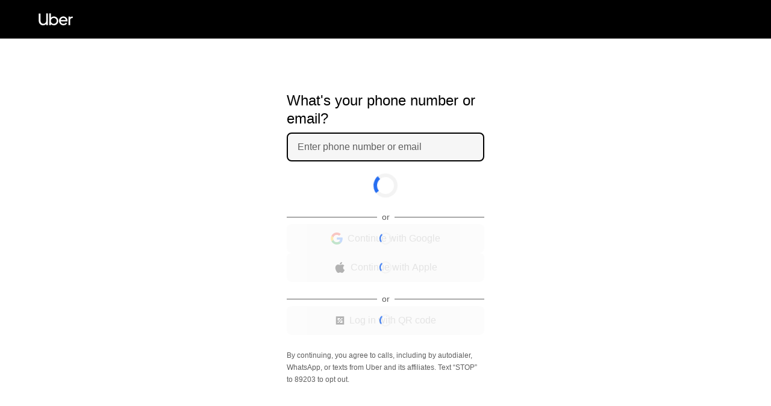

--- FILE ---
content_type: text/html; charset=utf-8
request_url: https://auth.uber.com/v2/?breeze_local_zone=dca18&next_url=https%3A%2F%2Fm.uber.com%2Flogin-redirect%2F%3F%25243p%3Da_custom_47734%26_branch_match_id%3Dlink-733989157873648626%26_branch_referrer%3DH4sIAAAAAAAAA1WObWvDIBSFf439Mpo2msRuEMaytF3Hytjo6LovYlUSaaLiSyH%252FfoYwWEHE63PuOaf13riHxUIzKRJqTNJJdVls08%252FdcGAfCj4CmCFTUsKC87onGcYomwG8ZrQ3VDaq1EYoEjeJlVy4ETnBtOLUDsSEcyddK2z5dRZ2vlNeWEW7WTSN2ovXhgTble1YAqAnADfx9EmI4oTpfpzRJvieOB0sEwDVNz4AFiP8qxLxbZnIudUG5NUS5HXEAFcAwo566QMX8RlDEU5QUdznAD6PTKvmH5ynME1WGV6tJkw5t8K5N6lEOinivZZN6%252B9eBL0KNX7iOgZPjYmnTczd8yLbng5tddK1%252F7kO78dmf5Tfy6y7VicyvP4C9v9bzoYBAAA%253D%26drop%255B0%255D%3D%257B%2522latitude%2522%253A37.36695%252C%2522longitude%2522%253A-121.84788%252C%2522addressLine1%2522%253A%2522Eight%2BHeaven%2522%257D%26previousPath%3D%252F%26source_tag%3DMd64GYThBYoDtZvyOWgMWiX04lvBY_yJ%26utm_campaign%3Dopen_app_rides%26utm_medium%3Dpaid%2Badvertising%26utm_source%3DUber-Internal%26~campaign%3Dopen_app_rides%26~secondary_publisher%3DUber-Internal&state=6IOiRRdatOllhIIkV08jEiQd22oq0Bw4nVMp937rvco%3D
body_size: 29666
content:
<!doctype html><html dir="ltr" lang="en"><head><meta charset="utf-8" /><link rel="preload" href="/v2/_static/client-main-bb6f96e02c392d01.js" nonce="2c257ec9-a136-4776-bc1f-207e5ebf5f6e"   as="script"/><link rel="preload" href="/v2/_static/client-vendor-react-8ba82b8cc7a44376.js" nonce="2c257ec9-a136-4776-bc1f-207e5ebf5f6e"   as="script"/><link rel="preload" href="/v2/_static/client-vendor-fusion-e5cdf5b2c4e24f62.js" nonce="2c257ec9-a136-4776-bc1f-207e5ebf5f6e"   as="script"/><link rel="preload" href="/v2/_static/client-509-2443b45a5e2779a5.js" nonce="2c257ec9-a136-4776-bc1f-207e5ebf5f6e"   as="script"/><link rel="preload" href="/v2/_static/client-7476-aa039d5452a3e7a5.js" nonce="2c257ec9-a136-4776-bc1f-207e5ebf5f6e"   as="script"/><link rel="preload" href="/v2/_static/client-runtime-fe824f6b02e7f650.js" nonce="2c257ec9-a136-4776-bc1f-207e5ebf5f6e"   as="script"/><title>Uber</title><script nonce="2c257ec9-a136-4776-bc1f-207e5ebf5f6e" integrity="sha384-VgosZ8zaUwAK+UJXM28p7XnQZn3uxEH2GXmsqhFHL5mjJ7p1XvEBnSq8cKMNhr/o">
          const messageCounts = {};
          const httpRegex = /^https?:///;
          onerror = function (m, s, l, c, e) {
            if (s && !httpRegex.test(s)) return;
            var getError = function(e){var t=e;return"object"==typeof e&&(e instanceof Array||(t={},Object.getOwnPropertyNames(e).forEach((function(r){t[r]=e[r]})))),t};
            var _e = e || {};
            messageCounts[m] = (messageCounts[m] || 0) + 1;
            if (_e.__handled || messageCounts[m] > 3) return;
            var x = new XMLHttpRequest();
            x.open('POST', '/v2/_errors');
            x.setRequestHeader('Content-Type', 'application/json');
            x.send(
              JSON.stringify({
                ssr_build_hash: '9372f57edd7227d84fe1cab83518b787a83c1114',
                message: m,
                source: s,
                line: l,
                col: c,
                error: getError(_e),
              })
            );
            _e.__handled = true;
          };
          </script><meta name=botdefense-enabled content=false /><link rel="preconnect" href="https://ak04a6qc.uber.com" nonce="2c257ec9-a136-4776-bc1f-207e5ebf5f6e" /> <script id="a_capi" src="https://ak04a6qc.uber.com/v2/30000F36-CADF-490C-929A-C6A7DD8B33C4/api.js" nonce="2c257ec9-a136-4776-bc1f-207e5ebf5f6e" data-callback="setupEnforcement" async defer ></script> <script type="text/javascript" nonce="2c257ec9-a136-4776-bc1f-207e5ebf5f6e"> window.setupEnforcement = function setupEnforcement(arkoseInstance) { window.__arkoseInstance = arkoseInstance; }; document.getElementById('a_capi').addEventListener('error', function(err) { window.__arkoseScriptLoadError = err; }); </script><meta data-rh="true" name="viewport" content="width=device-width, initial-scale=1"/><meta data-rh="true" name="format-detection" content="telephone=no"/><meta data-rh="true" name="format-detection" content="date=no"/><meta data-rh="true" name="format-detection" content="address=no"/><meta data-rh="true" name="format-detection" content="email=no"/><link data-rh="true" rel="icon" type="image/x-icon" href="/v2/_static/99c4bc580c8b57b7.ico"/><style data-rh="true" >html,body{margin:0;padding:0;margin:auto;box-sizing:border-box;}*,*:before,*:after{box-sizing:inherit;font-family:-apple-system,BlinkMacSystemFont,"SegoeUI",Roboto,Helvetica,Arial,sans-serif,"AppleColorEmoji","SegoeUIEmoji","SegoeUISymbol";}@media(min-width:600px){html,body{background-color:#FFF;display:flex;flex-direction:column;justify-content:center;}}a{color:#000;text-decoration:underline;}button{margin:0;padding:0;border:none;background:none;outline:none;}button::-moz-focus-inner,input::-moz-focus-inner{border:0;padding:0;}html,body,#root,#wrapper{height:100%;width:100%;}</style><style data-rh="true" >body { overscroll-behavior: none }</style><style data-rh="true" id="arkose-style">#arkose-challenge, #arkose-challenge iframe { max-width: 100% !important; }</style><style class="_styletron_hydrate_" data-hydrate="keyframes">@keyframes ae{0%{transform:rotate(0deg)}100%{transform:rotate(360deg)}}</style><style class="_styletron_hydrate_">.ae{display:-webkit-box;display:-moz-box;display:-ms-flexbox;display:-webkit-flex;display:flex}.af{-webkit-box-orient:vertical;-webkit-box-direction:normal;flex-direction:column}.ag{box-sizing:border-box}.ah{position:absolute}.ai{top:-10000px}.aj{left:-10000px}.ak{-webkit-box-align:center;align-items:center}.al{min-height:64px}.am{padding:0px 32px}.an{background-color:#000000}.ao{-webkit-box-pack:justify;justify-content:space-between}.aq{flex:1}.au{width:100%}.av{height:100%}.aw{-webkit-box-pack:center;justify-content:center}.az{padding:0 16px}.b1{padding-top:16px}.b2{-webkit-box-flex:1;flex-grow:1}.b3{font-size:20px}.b4{font-weight:400}.b5{line-height:32px}.b8{margin:0px}.b9{color:#000000}.ba{height:8px}.bb{flex:1 0 auto}.bc{outline:none}.bd{border:none}.be{font-size:16px}.bf{line-height:24px}.bg{padding:0}.bh{margin:0}.bi{background:#F3F3F3}.bj{text-align:left}.bk{padding-right:unset}.bl:focus{background:#f6f6f6}.bm::placeholder{color:#5E5E5E}.bn{-webkit-box-orient:horizontal;-webkit-box-direction:normal;flex-direction:row}.bo{margin-right:8px}.bp{min-width:104px}.bq{display:none}.br{cursor:pointer}.bs{padding-left:6px}.bt{padding-right:16px}.bu{background:#eee}.bv{border:2px solid transparent}.bw{border-radius:8px}.bx{font-size:32px}.by{padding:10px 0 10px 10px}.bz{margin-left:2px}.c0{margin-right:10px}.c1{display:inherit}.c2{padding:10px 0 10px 12px}.c3:focus-within{border:2px solid black}.c4:focus-within{background:#f6f6f6}.c5{padding-left:4px}.c6{font-size:13px}.c7{line-height:16px}.c8{color:#DE1135}.c9{padding-top:0px}.ca{height:16px}.cb{height:48px}.cc{z-index:100}.cd{border:6px solid #F3F3F3}.ce{border-radius:50%}.cf{border-top:6px solid #276EF1}.cg{width:40px}.ch{height:40px}.ci{animation-name:ae}.cj{animation-duration:1s}.ck{animation-timing-function:linear}.cl{animation-iteration-count:infinite}.cm{gap:8px}.cn{color:#5E5E5E}.co{padding:4px 0}.cp::before{content:" "}.cq::before{display:block}.cr::before{background:#5E5E5E}.cs::before{height:1px}.ct::before{-webkit-box-flex:1;flex-grow:1}.cu::after{content:" "}.cv::after{display:block}.cw::after{background:#5E5E5E}.cx::after{height:1px}.cy::after{-webkit-box-flex:1;flex-grow:1}.cz{font-size:14px}.d0{margin:0 8px}.d1{width:20px}.d2{height:20px}.d3{position:relative}.d4{opacity:0.3}.d5{-webkit-box-align:start;align-items:start}.d6{text-align:center}.d7{min-width:100%}.d8{border:2px solid #F3F3F3}.d9{border-top:2px solid #276EF1}.da{background:#E8E8E8}.db{color:black}.dc{line-height:20px}.dd{-webkit-transition:background 200ms cubic-bezier(0, 0, 1, 1);-moz-transition:background 200ms cubic-bezier(0, 0, 1, 1);transition:background 200ms cubic-bezier(0, 0, 1, 1)}.de{box-shadow:none}.df{font-weight:500}.dg:focus-visible{box-shadow:inset 0 0 0 3px #276EF1}.dh:disabled{cursor:not-allowed}.di:disabled{background:#F3F3F3}.dj:disabled{color:#A6A6A6}.dk{padding:14px 16px}.dl{min-height:48px}.dm:hover{background:#DDDDDD}.dn:active{background:#BBBBBB}.do{text-decoration:none}.dp{font-size:inherit}.dq{margin-bottom:24px}.dr{font-size:12px}.ds{margin-bottom:8px}.dt{position:fixed}.du{top:0}.dv{left:0}.dw{right:0}.dx{-webkit-box-pack:start;justify-content:flex-start}.dy{padding-top:12px}.dz{bottom:0}.e0{background-color:rgba(0,0,0,0.5)}.e1{z-index:2}.e2{background-color:#fff}.e3{opacity:0.7}.e4:hover{background:#F3F3F3}.e5:active{background:#E8E8E8}.e7{margin:16px}</style><style class="_styletron_hydrate_" media="(min-width: 600px)">.ap{padding:0px 64px}.ar{display:-webkit-box;display:-moz-box;display:-ms-flexbox;display:-webkit-flex;display:flex}.as{-webkit-box-align:center;align-items:center}.at{-webkit-box-pack:center;justify-content:center}.ax{max-width:1440px}.ay{gap:64px}.b0{max-width:360px}.b6{font-size:24px}.b7{line-height:30px}</style><style class="_styletron_hydrate_" media="only screen and (hover: none) and (pointer: coarse)">.e6{display:none}</style><style>
@font-face {
  font-family: "Postmates-Regular";
  font-display: fallback;
  src: url("/v2/_static/cf91dd9830a4bf06.woff2") format("woff2"),url("/v2/_static/12594e16812e7705.woff") format("woff");
}
@font-face {
  font-family: "Postmates-Medium";
  font-display: fallback;
  src: url("/v2/_static/816252b1ce5a5050.woff2") format("woff2"),url("/v2/_static/030554c2543492ba.woff") format("woff");
}
@font-face {
  font-family: "Postmates-Bold";
  font-display: fallback;
  src: url("/v2/_static/df4998612acf89b1.woff2") format("woff2"),url("/v2/_static/ba0cad8e3943b581.woff") format("woff");
}</style><script type="application/json" id="__FUSION_UNIVERSAL_VALUES__">
    {}
  </script><script nonce="2c257ec9-a136-4776-bc1f-207e5ebf5f6e" integrity="sha384-t30W4/DYpZadwBRVtJd+dWwd89kaXw8j91OOdnjg7VJqaHt4ZQ2aLaout+Tjtcbq">window.performance && window.performance.mark && window.performance.mark('firstRenderStart');__ROUTE_PREFIX__ = "/v2";__FUSION_ASSET_PATH__ = "/v2/_static/";</script><script nonce="2c257ec9-a136-4776-bc1f-207e5ebf5f6e">__NONCE__ = "2c257ec9-a136-4776-bc1f-207e5ebf5f6e"</script><script defer src="/v2/_static/client-main-bb6f96e02c392d01.js" nonce="2c257ec9-a136-4776-bc1f-207e5ebf5f6e"  ></script><script defer src="/v2/_static/client-vendor-react-8ba82b8cc7a44376.js" nonce="2c257ec9-a136-4776-bc1f-207e5ebf5f6e"  ></script><script defer src="/v2/_static/client-vendor-fusion-e5cdf5b2c4e24f62.js" nonce="2c257ec9-a136-4776-bc1f-207e5ebf5f6e"  ></script><script defer src="/v2/_static/client-509-2443b45a5e2779a5.js" nonce="2c257ec9-a136-4776-bc1f-207e5ebf5f6e"  ></script><script defer src="/v2/_static/client-7476-aa039d5452a3e7a5.js" nonce="2c257ec9-a136-4776-bc1f-207e5ebf5f6e"  ></script><script defer src="/v2/_static/client-runtime-fe824f6b02e7f650.js" nonce="2c257ec9-a136-4776-bc1f-207e5ebf5f6e"  ></script></head><body><div id="root"><div id="wrapper" class="ae af"><div class="ag ah ai aj"></div><div data-testid="header-main" class="ae ak al am an ao ap"><svg xmlns="http://www.w3.org/2000/svg" width="57" height="20" fill="none"><path fill="#FFF" d="M8 17.4c2.6 0 4.7-2 4.7-5.1V.3h2.9v19.4h-2.9v-1.8a7 7 0 01-5 2.1c-4.2 0-7.4-3-7.4-7.6V.4h3v11.9c0 3 2 5.1 4.6 5.1zM17.7.3h2.8v7a7 7 0 015-2c4 0 7.3 3.3 7.3 7.4 0 4-3.2 7.3-7.4 7.3a7 7 0 01-5-2.1v1.8h-2.7V.3zm7.6 17.2c2.6 0 4.8-2.1 4.8-4.9 0-2.7-2.2-4.8-4.8-4.8a4.8 4.8 0 00-4.9 4.8c0 2.8 2.2 5 4.9 5zM41.1 5.3c4 0 7 3.1 7 7.3v1H36.7c.4 2.2 2.3 4 4.7 4 1.6 0 3-.7 4-2.1l2 1.5a7.3 7.3 0 01-6 3 7.3 7.3 0 01-7.5-7.4c0-4 3.1-7.3 7.2-7.3zm-4.3 6h8.5a4.4 4.4 0 00-4.2-3.6c-2.1 0-3.8 1.5-4.3 3.6zM55.6 8c-1.8 0-3.2 1.5-3.2 3.7v8h-2.7V5.6h2.7v1.7a3.7 3.7 0 013.4-1.8h1V8h-1.2z"></path></svg></div><div class="aq ar as at"><div class="ae au av aw ax as ay"><div role="main" screen-test="PHONE_NUMBER_INITIAL" flow-test="INITIAL" class="ae aq af ag az au b0"><div class="av ae af ao b1 ag"><div class="ae af b2"><h1 id="title" class="b3 b4 b5 b6 b7 b8 b9">What&#x27;s your phone number or email?</h1><div class="ba"></div><div class="ae af bb"><div class=""><bdi class="ae bn ak bf"><div role="combobox" aria-expanded="false" aria-haspopup="listbox" tabindex="0" id="PHONE_COUNTRY_CODE" data-testid="PHONE_COUNTRY_CODE" aria-label="Choose a country code" class="bo bp bq"><div class="br ae bs bt bu bv bw ao"><div class="bx by"><div class="bz"><span class="c0 c1">🇺🇸</span></div></div><div class="ae ak"><svg height="16" width="16" viewBox="0 0 24 24"><path d="M12.7071 15.2929L17.1464 10.8536C17.4614 10.5386 17.2383 10 16.7929 10L7.20711 10C6.76165 10 6.53857 10.5386 6.85355 10.8536L11.2929 15.2929C11.6834 15.6834 12.3166 15.6834 12.7071 15.2929Z"></path></svg></div></div></div><div id="phone-number-or-email-input-container" class="ae bn bv c2 bi au bw c3 c4"><div class="c5 au"><input id="PHONE_NUMBER_or_EMAIL_ADDRESS" title="Enter phone number or email" autoComplete="email webauthn" inputMode="email" name="email" type="email" autoCorrect="off" autoCapitalize="off" spellcheck="false" class="bc bd be bf bg bh bi au bj bk bl bm" autofocus="" placeholder="Enter phone number or email" aria-label="Enter phone number or email" aria-invalid="false" value=""/></div></div></bdi></div><p id="field-error" aria-live="polite" role="alert" class="c6 c7 c8 b8 c9 bq"></p><p class="c6 c7 c8 b8 c9"></p><div class="ca"></div><div data-testid="loading_component" class="loading_component ae cb aw ak cc"><div data-testid="spinner" class="spinner cd ce cf cg ch ci cj ck cl"></div></div><div><div class="ca"></div><div class="ae af cm "><div class="ae ak cn co cp cq cr cs ct cu cv cw cx cy"><p class="cz c7 d0">or</p></div><div class="ae af cm "><div class="uwa-capture"><div class="au d7"><div class="d3 au"><div data-testid="loading_component" class="loading_component ae av aw ak cc ah au"><div data-testid="spinner" class="spinner d8 ce d9 d1 d2 ci cj ck cl"></div></div><button class="da db be dc ae bd ak br dd bc de df bh dg dh di dj bw dk dl dm dn au d4" my-attr="this-attr" disabled="" id="google-login-btn" data-testid="google" data-tracking-name="social"><div class="ae ao ak au"><div class="ae ak"></div><div class="ae ak"><div class="ae ak aw"><div class="ae ak bo"><svg width="18" height="18" viewBox="0 0 256 262" xmlns="http://www.w3.org/2000/svg" class="d1 d2" aria-hidden="true" preserveAspectRatio="xMidYMid"><path d="M255.9 133.5c0-10.8-.9-18.6-2.8-26.7H130.6v48.4h71.9a63.8 63.8 0 01-26.7 42.4l-.2 1.6 38.7 30 2.7.3c24.7-22.8 38.9-56.3 38.9-96" fill="#4285F4"></path><path d="M130.6 261.1c35.2 0 64.8-11.6 86.4-31.6l-41.2-32c-11 7.8-25.8 13.1-45.2 13.1a78.6 78.6 0 01-74.3-54.2l-1.5.1-40.3 31.2-.6 1.5C35.4 231.8 79.5 261 130.6 261" fill="#34A853"></path><path d="M56.3 156.4a80.4 80.4 0 01-.2-51.7V103L15.3 71.3l-1.4.6a130.7 130.7 0 000 117.3l42.4-32.8" fill="#FBBC05"></path><path d="M130.6 50.5c24.5 0 41 10.6 50.4 19.4L218 34C195.2 13 165.8 0 130.6 0 79.5 0 35.4 29.3 13.9 72l42.2 32.7a79 79 0 0174.4-54.2" fill="#EB4335"></path></svg></div><div class="ae af d5 d6"><p class="dp dc b8">Continue with Google</p></div></div></div><div class="ae ak"></div></div></button></div></div></div><div class="uwa-capture"><div class="au d7"><div class="d3 au"><div data-testid="loading_component" class="loading_component ae av aw ak cc ah au"><div data-testid="spinner" class="spinner d8 ce d9 d1 d2 ci cj ck cl"></div></div><button class="da db be dc ae bd ak br dd bc de df bh dg dh di dj bw dk dl dm dn au d4" my-attr="this-attr" disabled="" id="apple-login-btn" data-testid="apple" data-tracking-name="social"><div class="ae ao ak au"><div class="ae ak"></div><div class="ae ak"><div class="ae ak aw"><div class="ae ak bo"><svg width="22" height="22" viewBox="0 0 22 22" fill="#000000" xmlns="http://www.w3.org/2000/svg" class="d1 d2" aria-hidden="true"><g transform="matrix( 1 0 0 1 3 1 )"><path fill-rule="evenodd" clip-rule="evenodd" d="M11.2676 3.23104C11.9166 2.39314 12.4087 1.20886 12.2307 0C11.1698 0.0737252 9.92984 0.752465 9.2063 1.63717C8.54675 2.43878 8.00468 3.63126 8.21639 4.78863C9.37613 4.8249 10.5731 4.12978 11.2676 3.23104ZM17 14.6022C16.5359 15.6367 16.3125 16.099 15.7146 17.0153C14.8806 18.2943 13.7046 19.887 12.2459 19.8987C10.9512 19.9128 10.6173 19.0503 8.85967 19.0608C7.10203 19.0702 6.73561 19.9151 5.4386 19.9022C3.98106 19.8894 2.86668 18.4523 2.03264 17.1732C-0.300809 13.5993 -0.546251 9.404 0.892672 7.17235C1.91632 5.58785 3.53089 4.66101 5.04775 4.66101C6.59136 4.66101 7.56267 5.51295 8.84106 5.51295C10.0811 5.51295 10.836 4.65867 12.6216 4.65867C13.9733 4.65867 15.4052 5.39944 16.4242 6.67734C13.0834 8.5193 13.6243 13.3185 17 14.6022Z" fill="#000000" opacity="1"></path></g></svg></div><div class="ae af d5 d6"><p class="dp dc b8">Continue with Apple</p></div></div></div><div class="ae ak"></div></div></button></div></div></div></div></div></div><div><div class="ca"></div><div class="ae af cm "><div class="ae ak cn co cp cq cr cs ct cu cv cw cx cy"><p class="cz c7 d0">or</p></div><div class="ae af cm "><div class="au d7"><div class="d3 au"><div data-testid="loading_component" class="loading_component ae av aw ak cc ah au"><div data-testid="spinner" class="spinner d8 ce d9 d1 d2 ci cj ck cl"></div></div><button class="da db be dc ae bd ak br dd bc de df bh dg dh di dj bw dk dl e4 e5 e6 au d4" my-attr="this-attr" disabled="" id="open-qr-code-btn" data-testid="qr-code-button"><div class="ae ao ak au"><div class="ae ak"></div><div class="ae ak"><div class="ae ak aw"><div class="ae ak bo"><svg width="15" height="14" viewBox="0 0 15 14" fill="none" xmlns="http://www.w3.org/2000/svg"><path fill-rule="evenodd" clip-rule="evenodd" d="M0.835938 0.332031L0.835938 13.6654L14.1693 13.6654L14.1693 0.332031L0.835938 0.332031ZM11.5026 4.9987H9.5026V2.9987L11.5026 2.9987V4.9987ZM9.5026 6.9987V4.9987H7.5026L7.5026 2.9987L3.5026 2.9987L3.5026 6.9987L5.5026 6.9987V8.9987H3.5026L3.5026 10.9987H5.5026V8.9987H7.5026V10.9987L11.5026 10.9987L11.5026 6.9987H9.5026ZM7.5026 6.9987H5.5026V4.9987H7.5026V6.9987ZM7.5026 6.9987H9.5026L9.5026 8.9987L7.5026 8.9987V6.9987Z" fill="black"></path></svg></div><div class="ae af d5 d6"><p class="dp dc b8">Log in with QR code</p></div></div></div><div class="ae ak"></div></div></button></div></div></div></div></div><div class="dq"></div><p id="formFooterPhone" data-testid="phone-footer" class="dr dc b8 cn ds">By continuing, you agree to calls, including by autodialer, WhatsApp, or texts from Uber and its affiliates. Text “STOP” to 89203 to opt out.</p></div></div></div></div></div></div><div class="ae dt du dv dw ak dx af dy"></div><div aria-hidden="true" class="full_screen_overlay dt bq au av du dv dw dz e0 e1"></div><div id="loading_component" data-testid="loading_component" class="loading_component bq av aw ak cc ah au e2 e3"><div data-testid="spinner" class="spinner cd ce cf cg ch ci cj ck cl"></div></div><div class="bq"><div id="bottom-modal-content" class="e7"><div style="position:absolute;z-index:-1;top:0;left:0;height:0;width:0;overflow:hidden"></div></div></div></div><div class=""></div></div>
          <script type="application/json" id="__ANALYTICS_PLUGIN_CONFIG__">
            {\u0022serviceName\u0022:\u0022arch-web\u0022,\u0022uuid\u0022:\u00228cb5e53a-399f-42eb-833b-a1bc7e729fef\u0022}
          </script>
        
            <script type="application/json" id="__ANALYTICS_CONFIG__">
              {\u0022destinations\u0022:{\u0022heatpipe\u0022:{\u0022type\u0022:\u0022web-heatpipe\u0022},\u0022m3\u0022:{\u0022type\u0022:\u0022m3\u0022},\u0022web-heatpipe\u0022:{\u0022type\u0022:\u0022web-heatpipe\u0022}},\u0022events\u0022:{\u0022state_token.replace_with_context_value\u0022:{\u0022destinations\u0022:{\u0022web-heatpipe\u0022:[{\u0022method\u0022:\u0022track\u0022,\u0022schemes\u0022:[\u0022s-hp\u0022,\u0022s-hp-session\u0022]},{\u0022method\u0022:\u0022track\u0022,\u0022schemes\u0022:[\u0022s-hp\u0022]}],\u0022m3\u0022:[{\u0022method\u0022:\u0022increment\u0022,\u0022schemes\u0022:[\u0022s-m3\u0022,\u0022s-m3-session\u0022,\u0022s-m3-session-state_token.replace_with_context_value\u0022]},{\u0022method\u0022:\u0022increment\u0022,\u0022schemes\u0022:[\u0022s-m3\u0022]}]}},\u0022logout.invalid_next_url\u0022:{\u0022destinations\u0022:{\u0022web-heatpipe\u0022:[{\u0022method\u0022:\u0022track\u0022,\u0022schemes\u0022:[\u0022s-hp\u0022]},{\u0022method\u0022:\u0022track\u0022,\u0022schemes\u0022:[\u0022s-hp\u0022]}],\u0022m3\u0022:[{\u0022method\u0022:\u0022increment\u0022,\u0022schemes\u0022:[\u0022s-m3\u0022]},{\u0022method\u0022:\u0022increment\u0022,\u0022schemes\u0022:[\u0022s-m3\u0022]}]}},\u0022logout.started\u0022:{\u0022destinations\u0022:{\u0022web-heatpipe\u0022:[{\u0022method\u0022:\u0022track\u0022,\u0022schemes\u0022:[\u0022s-hp\u0022]},{\u0022method\u0022:\u0022track\u0022,\u0022schemes\u0022:[\u0022s-hp\u0022]}],\u0022m3\u0022:[{\u0022method\u0022:\u0022increment\u0022,\u0022schemes\u0022:[\u0022s-m3\u0022]},{\u0022method\u0022:\u0022increment\u0022,\u0022schemes\u0022:[\u0022s-m3\u0022]}]}},\u0022logout.invalidateAuthSession.failure\u0022:{\u0022destinations\u0022:{\u0022web-heatpipe\u0022:[{\u0022method\u0022:\u0022track\u0022,\u0022schemes\u0022:[\u0022s-hp\u0022]},{\u0022method\u0022:\u0022track\u0022,\u0022schemes\u0022:[\u0022s-hp\u0022]}],\u0022m3\u0022:[{\u0022method\u0022:\u0022increment\u0022,\u0022schemes\u0022:[\u0022s-m3\u0022]},{\u0022method\u0022:\u0022increment\u0022,\u0022schemes\u0022:[\u0022s-m3\u0022]}]}},\u0022logout.failure\u0022:{\u0022destinations\u0022:{\u0022web-heatpipe\u0022:[{\u0022method\u0022:\u0022track\u0022,\u0022schemes\u0022:[\u0022s-hp\u0022]},{\u0022method\u0022:\u0022track\u0022,\u0022schemes\u0022:[\u0022s-hp\u0022]}],\u0022m3\u0022:[{\u0022method\u0022:\u0022increment\u0022,\u0022schemes\u0022:[\u0022s-m3\u0022]},{\u0022method\u0022:\u0022increment\u0022,\u0022schemes\u0022:[\u0022s-m3\u0022]}]}},\u0022logout.complete\u0022:{\u0022destinations\u0022:{\u0022web-heatpipe\u0022:[{\u0022method\u0022:\u0022track\u0022,\u0022schemes\u0022:[\u0022s-hp\u0022]},{\u0022method\u0022:\u0022track\u0022,\u0022schemes\u0022:[\u0022s-hp\u0022]}],\u0022m3\u0022:[{\u0022method\u0022:\u0022increment\u0022,\u0022schemes\u0022:[\u0022s-m3\u0022]},{\u0022method\u0022:\u0022increment\u0022,\u0022schemes\u0022:[\u0022s-m3\u0022]}]}},\u0022revoke_parent_token.started\u0022:{\u0022destinations\u0022:{\u0022web-heatpipe\u0022:[{\u0022method\u0022:\u0022track\u0022,\u0022schemes\u0022:[\u0022s-hp\u0022]}],\u0022m3\u0022:[{\u0022method\u0022:\u0022increment\u0022,\u0022schemes\u0022:[\u0022s-m3\u0022]}]}},\u0022revoke_parent_token.failure\u0022:{\u0022destinations\u0022:{\u0022web-heatpipe\u0022:[{\u0022method\u0022:\u0022track\u0022,\u0022schemes\u0022:[\u0022s-hp\u0022]}],\u0022m3\u0022:[{\u0022method\u0022:\u0022increment\u0022,\u0022schemes\u0022:[\u0022s-m3\u0022]}]}},\u0022revoke_parent_token.complete\u0022:{\u0022destinations\u0022:{\u0022web-heatpipe\u0022:[{\u0022method\u0022:\u0022track\u0022,\u0022schemes\u0022:[\u0022s-hp\u0022]}],\u0022m3\u0022:[{\u0022method\u0022:\u0022increment\u0022,\u0022schemes\u0022:[\u0022s-m3\u0022]}]}},\u0022revoke_parent_token.missing_token_id\u0022:{\u0022destinations\u0022:{\u0022web-heatpipe\u0022:[{\u0022method\u0022:\u0022track\u0022,\u0022schemes\u0022:[\u0022s-hp\u0022]}],\u0022m3\u0022:[{\u0022method\u0022:\u0022increment\u0022,\u0022schemes\u0022:[\u0022s-m3\u0022]}]}},\u0022sso.skip_add_csid\u0022:{\u0022destinations\u0022:{\u0022web-heatpipe\u0022:[{\u0022method\u0022:\u0022track\u0022,\u0022schemes\u0022:[\u0022s-hp\u0022,\u0022s-hp-session\u0022]}],\u0022m3\u0022:[{\u0022method\u0022:\u0022increment\u0022,\u0022schemes\u0022:[\u0022s-m3\u0022,\u0022s-m3-session\u0022,\u0022s-m3-session-sso.skip_add_csid\u0022]}]}},\u0022cookie.is_set_in_response\u0022:{\u0022destinations\u0022:{\u0022web-heatpipe\u0022:[{\u0022method\u0022:\u0022track\u0022,\u0022schemes\u0022:[\u0022s-hp\u0022,\u0022s-hp-session\u0022]}],\u0022m3\u0022:[{\u0022method\u0022:\u0022increment\u0022,\u0022schemes\u0022:[\u0022s-m3\u0022,\u0022s-m3-session\u0022,\u0022s-m3-session-cookie.is_set_in_response\u0022]}]}},\u0022cookie.response_shadow_mode\u0022:{\u0022destinations\u0022:{\u0022web-heatpipe\u0022:[{\u0022method\u0022:\u0022track\u0022,\u0022schemes\u0022:[\u0022s-hp\u0022,\u0022s-hp-session\u0022]}],\u0022m3\u0022:[{\u0022method\u0022:\u0022increment\u0022,\u0022schemes\u0022:[\u0022s-m3\u0022,\u0022s-m3-session\u0022,\u0022s-m3-session-cookie.response_shadow_mode\u0022]}]}},\u0022cookie.forced_response\u0022:{\u0022destinations\u0022:{\u0022web-heatpipe\u0022:[{\u0022method\u0022:\u0022track\u0022,\u0022schemes\u0022:[\u0022s-hp\u0022,\u0022s-hp-session\u0022]}],\u0022m3\u0022:[{\u0022method\u0022:\u0022increment\u0022,\u0022schemes\u0022:[\u0022s-m3\u0022,\u0022s-m3-session\u0022,\u0022s-m3-session-cookie.forced_response\u0022]}]}},\u0022refresh_web_token.started\u0022:{\u0022destinations\u0022:{\u0022web-heatpipe\u0022:[{\u0022method\u0022:\u0022track\u0022,\u0022schemes\u0022:[\u0022s-hp\u0022,\u0022s-hp-session\u0022]}],\u0022m3\u0022:[{\u0022method\u0022:\u0022increment\u0022,\u0022schemes\u0022:[\u0022s-m3\u0022,\u0022s-m3-session\u0022,\u0022s-m3-session-refresh_web_token.started\u0022]}]}},\u0022refresh_web_token.complete\u0022:{\u0022destinations\u0022:{\u0022web-heatpipe\u0022:[{\u0022method\u0022:\u0022track\u0022,\u0022schemes\u0022:[\u0022s-hp\u0022,\u0022s-hp-session\u0022]}],\u0022m3\u0022:[{\u0022method\u0022:\u0022increment\u0022,\u0022schemes\u0022:[\u0022s-m3\u0022,\u0022s-m3-session\u0022,\u0022s-m3-session-refresh_web_token.complete\u0022]}]}},\u0022refresh_web_token.missing_token_id\u0022:{\u0022destinations\u0022:{\u0022web-heatpipe\u0022:[{\u0022method\u0022:\u0022track\u0022,\u0022schemes\u0022:[\u0022s-hp\u0022,\u0022s-hp-session\u0022]}],\u0022m3\u0022:[{\u0022method\u0022:\u0022increment\u0022,\u0022schemes\u0022:[\u0022s-m3\u0022,\u0022s-m3-session\u0022,\u0022s-m3-session-refresh_web_token.missing_token_id\u0022]}]}},\u0022refresh_web_token.missing_next_domain\u0022:{\u0022destinations\u0022:{\u0022web-heatpipe\u0022:[{\u0022method\u0022:\u0022track\u0022,\u0022schemes\u0022:[\u0022s-hp\u0022,\u0022s-hp-session\u0022]}],\u0022m3\u0022:[{\u0022method\u0022:\u0022increment\u0022,\u0022schemes\u0022:[\u0022s-m3\u0022,\u0022s-m3-session\u0022,\u0022s-m3-session-refresh_web_token.missing_next_domain\u0022]}]}},\u0022refresh_web_token.failure\u0022:{\u0022destinations\u0022:{\u0022web-heatpipe\u0022:[{\u0022method\u0022:\u0022track\u0022,\u0022schemes\u0022:[\u0022s-hp\u0022,\u0022s-hp-session\u0022]}],\u0022m3\u0022:[{\u0022method\u0022:\u0022increment\u0022,\u0022schemes\u0022:[\u0022s-m3\u0022,\u0022s-m3-session\u0022,\u0022s-m3-session-refresh_web_token.failure\u0022]}]}},\u0022refresh_web_token.preconditions_met\u0022:{\u0022destinations\u0022:{\u0022web-heatpipe\u0022:[{\u0022method\u0022:\u0022track\u0022,\u0022schemes\u0022:[\u0022s-hp\u0022,\u0022s-hp-session\u0022]}],\u0022m3\u0022:[{\u0022method\u0022:\u0022increment\u0022,\u0022schemes\u0022:[\u0022s-m3\u0022,\u0022s-m3-session\u0022,\u0022s-m3-session-refresh_web_token.preconditions_met\u0022]}]}},\u0022refresh_web_token.result\u0022:{\u0022destinations\u0022:{\u0022web-heatpipe\u0022:[{\u0022method\u0022:\u0022track\u0022,\u0022schemes\u0022:[\u0022s-hp\u0022,\u0022s-hp-session\u0022]}],\u0022m3\u0022:[{\u0022method\u0022:\u0022increment\u0022,\u0022schemes\u0022:[\u0022s-m3\u0022,\u0022s-m3-session\u0022,\u0022s-m3-session-refresh_web_token.result\u0022]}]}},\u0022RESET_NAVIGATION\u0022:{\u0022destinations\u0022:{\u0022web-heatpipe\u0022:[{\u0022schemes\u0022:[\u0022s-hp\u0022,\u0022s-hp-reset_navigation\u0022],\u0022method\u0022:\u0022track\u0022}]}},\u0022NAV_BACK\u0022:{\u0022destinations\u0022:{\u0022web-heatpipe\u0022:[{\u0022schemes\u0022:[\u0022s-hp\u0022],\u0022method\u0022:\u0022track\u0022}]}},\u0022mobile_update.missing_existing_email_as_alt\u0022:{\u0022destinations\u0022:{\u0022m3\u0022:[{\u0022method\u0022:\u0022increment\u0022,\u0022schemes\u0022:[\u0022s-m3\u0022]}],\u0022web-heatpipe\u0022:[{\u0022method\u0022:\u0022track\u0022,\u0022schemes\u0022:[\u0022s-hp\u0022]}]}},\u0022delete_test_user.success\u0022:{\u0022destinations\u0022:{\u0022web-heatpipe\u0022:[{\u0022method\u0022:\u0022track\u0022,\u0022schemes\u0022:[\u0022s-hp\u0022]}],\u0022m3\u0022:[{\u0022method\u0022:\u0022increment\u0022,\u0022schemes\u0022:[\u0022s-m3\u0022]}]}},\u0022delete_test_user.failure\u0022:{\u0022destinations\u0022:{\u0022web-heatpipe\u0022:[{\u0022method\u0022:\u0022track\u0022,\u0022schemes\u0022:[\u0022s-hp\u0022,\u0022s-hp-delete_test_user.failure\u0022]}],\u0022m3\u0022:[{\u0022method\u0022:\u0022increment\u0022,\u0022schemes\u0022:[\u0022s-m3\u0022,\u0022s-m3-delete_test_user.failure\u0022]}]}},\u0022auth_session_load_start\u0022:{\u0022destinations\u0022:{\u0022web-heatpipe\u0022:[{\u0022method\u0022:\u0022track\u0022,\u0022schemes\u0022:[\u0022s-hp\u0022,\u0022s-hp-resume_session\u0022]}],\u0022m3\u0022:[{\u0022method\u0022:\u0022increment\u0022,\u0022schemes\u0022:[\u0022s-m3\u0022,\u0022s-m3-resume_session\u0022,\u0022s-m3-auth_session_load_start\u0022]}]}},\u0022auth_session_load_success\u0022:{\u0022destinations\u0022:{\u0022web-heatpipe\u0022:[{\u0022method\u0022:\u0022track\u0022,\u0022schemes\u0022:[\u0022s-hp\u0022,\u0022s-hp-resume_session\u0022]}],\u0022m3\u0022:[{\u0022method\u0022:\u0022increment\u0022,\u0022schemes\u0022:[\u0022s-m3\u0022,\u0022s-m3-resume_session\u0022,\u0022s-m3-auth_session_load_success\u0022]}]}},\u0022usl_session_verification_redirect_failure\u0022:{\u0022destinations\u0022:{\u0022m3\u0022:[{\u0022method\u0022:\u0022increment\u0022,\u0022schemes\u0022:[\u0022s-m3\u0022,\u0022s-m3-usl_session_verification_redirect_failure\u0022]}],\u0022web-heatpipe\u0022:[{\u0022method\u0022:\u0022track\u0022,\u0022schemes\u0022:[\u0022s-hp\u0022,\u0022s-hp-usl_session_verification_redirect_failure\u0022]}]}},\u0022usl_session_verification_redirect_noop\u0022:{\u0022destinations\u0022:{\u0022m3\u0022:[{\u0022method\u0022:\u0022increment\u0022,\u0022schemes\u0022:[\u0022s-m3\u0022,\u0022s-m3-usl_session_verification_redirect_noop\u0022]}],\u0022web-heatpipe\u0022:[{\u0022method\u0022:\u0022track\u0022,\u0022schemes\u0022:[\u0022s-hp\u0022,\u0022s-hp-usl_session_verification_redirect_noop\u0022]}]}},\u0022usl_session_verification_redirect_success\u0022:{\u0022destinations\u0022:{\u0022m3\u0022:[{\u0022method\u0022:\u0022increment\u0022,\u0022schemes\u0022:[\u0022s-m3\u0022,\u0022s-m3-usl_session_verification_redirect_success\u0022]}],\u0022web-heatpipe\u0022:[{\u0022method\u0022:\u0022track\u0022,\u0022schemes\u0022:[\u0022s-hp\u0022,\u0022s-hp-usl_session_verification_redirect_success\u0022]}]}},\u0022auth_session_load_not_found\u0022:{\u0022destinations\u0022:{\u0022web-heatpipe\u0022:[{\u0022method\u0022:\u0022track\u0022,\u0022schemes\u0022:[\u0022s-hp\u0022,\u0022s-hp-resume_session\u0022]}],\u0022m3\u0022:[{\u0022method\u0022:\u0022increment\u0022,\u0022schemes\u0022:[\u0022s-m3\u0022,\u0022s-m3-auth_session_load_not_found\u0022,\u0022s-m3-resume_session\u0022]}]}},\u0022auth_session_load_error\u0022:{\u0022destinations\u0022:{\u0022web-heatpipe\u0022:[{\u0022method\u0022:\u0022track\u0022,\u0022schemes\u0022:[\u0022s-hp\u0022,\u0022s-hp-resume_session\u0022,\u0022s-hp-formatted_error\u0022]}],\u0022m3\u0022:[{\u0022method\u0022:\u0022increment\u0022,\u0022schemes\u0022:[\u0022s-m3\u0022,\u0022s-m3-auth_session_load_error\u0022,\u0022s-m3-formatted_error\u0022,\u0022s-m3-resume_session\u0022]}]}},\u0022invite_id_load_start\u0022:{\u0022destinations\u0022:{\u0022web-heatpipe\u0022:[{\u0022method\u0022:\u0022track\u0022,\u0022schemes\u0022:[\u0022s-hp\u0022,\u0022s-hp-resume_session\u0022]}],\u0022m3\u0022:[{\u0022method\u0022:\u0022increment\u0022,\u0022schemes\u0022:[\u0022s-m3\u0022,\u0022s-m3-invite_id_load_start\u0022,\u0022s-m3-resume_session\u0022]}]}},\u0022invite_id_load_success\u0022:{\u0022destinations\u0022:{\u0022web-heatpipe\u0022:[{\u0022method\u0022:\u0022track\u0022,\u0022schemes\u0022:[\u0022s-hp\u0022,\u0022s-hp-resume_session\u0022]}],\u0022m3\u0022:[{\u0022method\u0022:\u0022increment\u0022,\u0022schemes\u0022:[\u0022s-m3\u0022,\u0022s-m3-invite_id_load_success\u0022,\u0022s-m3-resume_session\u0022]}]}},\u0022invite_id_load_not_found\u0022:{\u0022destinations\u0022:{\u0022web-heatpipe\u0022:[{\u0022method\u0022:\u0022track\u0022,\u0022schemes\u0022:[\u0022s-hp\u0022,\u0022s-hp-resume_session\u0022]}],\u0022m3\u0022:[{\u0022method\u0022:\u0022increment\u0022,\u0022schemes\u0022:[\u0022s-m3\u0022,\u0022s-m3-invite_id_load_not_found\u0022,\u0022s-m3-resume_session\u0022]}]}},\u0022invite_id_load_error\u0022:{\u0022destinations\u0022:{\u0022web-heatpipe\u0022:[{\u0022method\u0022:\u0022track\u0022,\u0022schemes\u0022:[\u0022s-hp\u0022,\u0022s-hp-resume_session\u0022,\u0022s-hp-formatted_error\u0022]}],\u0022m3\u0022:[{\u0022method\u0022:\u0022increment\u0022,\u0022schemes\u0022:[\u0022s-m3\u0022,\u0022s-m3-invite_id_load_error\u0022,\u0022s-m3-formatted_error\u0022,\u0022s-m3-resume_session\u0022]}]}},\u0022third_party_session.start\u0022:{\u0022destinations\u0022:{\u0022web-heatpipe\u0022:[{\u0022method\u0022:\u0022track\u0022,\u0022schemes\u0022:[\u0022s-hp\u0022]}],\u0022m3\u0022:[{\u0022method\u0022:\u0022increment\u0022,\u0022schemes\u0022:[\u0022s-m3\u0022]}]}},\u0022third_party_session.success\u0022:{\u0022destinations\u0022:{\u0022web-heatpipe\u0022:[{\u0022method\u0022:\u0022track\u0022,\u0022schemes\u0022:[\u0022s-hp\u0022]}],\u0022m3\u0022:[{\u0022method\u0022:\u0022increment\u0022,\u0022schemes\u0022:[\u0022s-m3\u0022]}]}},\u0022third_party_session.error\u0022:{\u0022destinations\u0022:{\u0022web-heatpipe\u0022:[{\u0022method\u0022:\u0022track\u0022,\u0022schemes\u0022:[\u0022s-hp\u0022]}],\u0022m3\u0022:[{\u0022method\u0022:\u0022increment\u0022,\u0022schemes\u0022:[\u0022s-m3\u0022]}]}},\u0022redirect_to_uberlogin\u0022:{\u0022destinations\u0022:{\u0022web-heatpipe\u0022:[{\u0022method\u0022:\u0022track\u0022,\u0022schemes\u0022:[\u0022s-hp\u0022,\u0022s-hp-redirect_to_uberlogin\u0022]}],\u0022m3\u0022:[{\u0022method\u0022:\u0022increment\u0022,\u0022schemes\u0022:[\u0022s-m3\u0022,\u0022s-m3-redirect_to_uberlogin\u0022]}]}},\u0022console_redirection.success\u0022:{\u0022destinations\u0022:{\u0022web-heatpipe\u0022:[{\u0022method\u0022:\u0022track\u0022,\u0022schemes\u0022:[\u0022s-hp\u0022]}],\u0022m3\u0022:[{\u0022method\u0022:\u0022increment\u0022,\u0022schemes\u0022:[\u0022s-m3\u0022]}]}},\u0022console_redirection.failure\u0022:{\u0022destinations\u0022:{\u0022web-heatpipe\u0022:[{\u0022method\u0022:\u0022track\u0022,\u0022schemes\u0022:[\u0022s-hp\u0022,\u0022s-hp-console_redirection.failure\u0022]}],\u0022m3\u0022:[{\u0022method\u0022:\u0022increment\u0022,\u0022schemes\u0022:[\u0022s-m3\u0022,\u0022s-m3-console_redirection.failure\u0022]}]}},\u0022logged_in_redirect.invalid\u0022:{\u0022destinations\u0022:{\u0022web-heatpipe\u0022:[{\u0022method\u0022:\u0022track\u0022,\u0022schemes\u0022:[\u0022s-hp\u0022]}],\u0022m3\u0022:[{\u0022method\u0022:\u0022increment\u0022,\u0022schemes\u0022:[\u0022s-m3\u0022]}]}},\u0022logged_in_redirect.called\u0022:{\u0022destinations\u0022:{\u0022web-heatpipe\u0022:[{\u0022method\u0022:\u0022track\u0022,\u0022schemes\u0022:[\u0022s-hp\u0022]}],\u0022m3\u0022:[{\u0022method\u0022:\u0022increment\u0022,\u0022schemes\u0022:[\u0022s-m3\u0022]}]}},\u0022logged_in_redirect.started\u0022:{\u0022destinations\u0022:{\u0022web-heatpipe\u0022:[{\u0022method\u0022:\u0022track\u0022,\u0022schemes\u0022:[\u0022s-hp\u0022]}],\u0022m3\u0022:[{\u0022method\u0022:\u0022increment\u0022,\u0022schemes\u0022:[\u0022s-m3\u0022]}]}},\u0022logged_in_redirect.success\u0022:{\u0022destinations\u0022:{\u0022web-heatpipe\u0022:[{\u0022method\u0022:\u0022track\u0022,\u0022schemes\u0022:[\u0022s-hp\u0022,\u0022s-hp-logged_in_redirect.success\u0022]}],\u0022m3\u0022:[{\u0022method\u0022:\u0022increment\u0022,\u0022schemes\u0022:[\u0022s-m3\u0022]}]}},\u0022logged_in_redirect.notapplicable\u0022:{\u0022destinations\u0022:{\u0022web-heatpipe\u0022:[{\u0022method\u0022:\u0022track\u0022,\u0022schemes\u0022:[\u0022s-hp\u0022]}],\u0022m3\u0022:[{\u0022method\u0022:\u0022increment\u0022,\u0022schemes\u0022:[\u0022s-m3\u0022]}]}},\u0022logged_in_redirect.ssoDisabled\u0022:{\u0022destinations\u0022:{\u0022web-heatpipe\u0022:[{\u0022method\u0022:\u0022track\u0022,\u0022schemes\u0022:[\u0022s-hp\u0022]}],\u0022m3\u0022:[{\u0022method\u0022:\u0022increment\u0022,\u0022schemes\u0022:[\u0022s-m3\u0022]}]}},\u0022logged_in_redirect.domainnotwhitelisted\u0022:{\u0022destinations\u0022:{\u0022web-heatpipe\u0022:[{\u0022method\u0022:\u0022track\u0022,\u0022schemes\u0022:[\u0022s-hp\u0022]}],\u0022m3\u0022:[{\u0022method\u0022:\u0022increment\u0022,\u0022schemes\u0022:[\u0022s-m3\u0022]}]}},\u0022logged_in_redirect.cookies\u0022:{\u0022destinations\u0022:{\u0022web-heatpipe\u0022:[{\u0022method\u0022:\u0022track\u0022,\u0022schemes\u0022:[\u0022s-hp\u0022,\u0022s-hp-logged_in_redirect.cookies\u0022]}],\u0022m3\u0022:[{\u0022method\u0022:\u0022increment\u0022,\u0022schemes\u0022:[\u0022s-m3\u0022,\u0022s-m3-logged_in_redirect.cookies\u0022]}]}},\u0022logged_in_redirect.failure\u0022:{\u0022destinations\u0022:{\u0022web-heatpipe\u0022:[{\u0022method\u0022:\u0022track\u0022,\u0022schemes\u0022:[\u0022s-hp\u0022]}],\u0022m3\u0022:[{\u0022method\u0022:\u0022increment\u0022,\u0022schemes\u0022:[\u0022s-m3\u0022]}]}},\u0022usl_session_verification_start\u0022:{\u0022destinations\u0022:{\u0022web-heatpipe\u0022:[{\u0022method\u0022:\u0022track\u0022,\u0022schemes\u0022:[\u0022s-hp\u0022,\u0022s-hp-usl_session_verification_start\u0022]}],\u0022m3\u0022:[{\u0022method\u0022:\u0022increment\u0022,\u0022schemes\u0022:[\u0022s-m3\u0022,\u0022s-m3-usl_session_verification_start\u0022]}]}},\u0022REDIRECT.FAILURE\u0022:{\u0022destinations\u0022:{\u0022web-heatpipe\u0022:[{\u0022method\u0022:\u0022track\u0022,\u0022schemes\u0022:[\u0022s-hp\u0022,\u0022s-hp-usl_session_verification_start\u0022,\u0022s-hp-REDIRECT.FAILURE\u0022]}],\u0022m3\u0022:[{\u0022method\u0022:\u0022increment\u0022,\u0022schemes\u0022:[\u0022s-m3\u0022]}]}},\u0022usl_magic_link_page_ready\u0022:{\u0022destinations\u0022:{\u0022web-heatpipe\u0022:[{\u0022method\u0022:\u0022track\u0022,\u0022schemes\u0022:[\u0022s-hp\u0022,\u0022s-hp-usl_magic_link_page_ready\u0022]}],\u0022m3\u0022:[{\u0022method\u0022:\u0022increment\u0022,\u0022schemes\u0022:[\u0022s-m3\u0022,\u0022s-m3-usl_magic_link_page_ready\u0022]}]}},\u0022reauth.started\u0022:{\u0022destinations\u0022:{\u0022web-heatpipe\u0022:[{\u0022method\u0022:\u0022track\u0022,\u0022schemes\u0022:[\u0022s-hp\u0022]}],\u0022m3\u0022:[{\u0022method\u0022:\u0022increment\u0022,\u0022schemes\u0022:[\u0022s-m3\u0022]}]}},\u0022reauth.empty_uuid\u0022:{\u0022destinations\u0022:{\u0022web-heatpipe\u0022:[{\u0022method\u0022:\u0022track\u0022,\u0022schemes\u0022:[\u0022s-hp\u0022]}],\u0022m3\u0022:[{\u0022method\u0022:\u0022increment\u0022,\u0022schemes\u0022:[\u0022s-m3\u0022]}]}},\u0022reauth.success\u0022:{\u0022destinations\u0022:{\u0022web-heatpipe\u0022:[{\u0022schemes\u0022:[\u0022s-hp\u0022,\u0022s-hp-reauth.success\u0022],\u0022method\u0022:\u0022track\u0022}],\u0022m3\u0022:[{\u0022schemes\u0022:[\u0022s-m3\u0022,\u0022s-m3-reauth.success\u0022],\u0022method\u0022:\u0022increment\u0022}]}},\u0022js_load_time\u0022:{\u0022destinations\u0022:{\u0022web-heatpipe\u0022:[{\u0022schemes\u0022:[\u0022s-hp\u0022,\u0022s-hp-js_load_time\u0022],\u0022method\u0022:\u0022track\u0022}]}},\u0022reauth.failure\u0022:{\u0022destinations\u0022:{\u0022web-heatpipe\u0022:[{\u0022method\u0022:\u0022track\u0022,\u0022schemes\u0022:[\u0022s-hp\u0022,\u0022s-hp-reauth.failure\u0022]}],\u0022m3\u0022:[{\u0022method\u0022:\u0022increment\u0022,\u0022schemes\u0022:[\u0022s-m3\u0022]}]}},\u0022saml_assertion_start\u0022:{\u0022destinations\u0022:{\u0022web-heatpipe\u0022:[{\u0022method\u0022:\u0022track\u0022,\u0022schemes\u0022:[\u0022s-hp\u0022]}],\u0022m3\u0022:[{\u0022method\u0022:\u0022increment\u0022,\u0022schemes\u0022:[\u0022s-m3\u0022]}]}},\u0022invoke_session_revival_deeplink\u0022:{\u0022destinations\u0022:{\u0022web-heatpipe\u0022:[{\u0022schemes\u0022:[\u0022s-hp\u0022],\u0022method\u0022:\u0022track\u0022}],\u0022m3\u0022:[{\u0022schemes\u0022:[\u0022s-m3\u0022],\u0022method\u0022:\u0022increment\u0022}]}},\u0022dismiss_ios_system_webview\u0022:{\u0022destinations\u0022:{\u0022web-heatpipe\u0022:[{\u0022method\u0022:\u0022track\u0022,\u0022schemes\u0022:[\u0022s-hp\u0022]}],\u0022m3\u0022:[{\u0022method\u0022:\u0022increment\u0022,\u0022schemes\u0022:[\u0022s-m3\u0022]}]}},\u0022saml_assertion_success\u0022:{\u0022destinations\u0022:{\u0022web-heatpipe\u0022:[{\u0022method\u0022:\u0022track\u0022,\u0022schemes\u0022:[\u0022s-hp\u0022]}],\u0022m3\u0022:[{\u0022method\u0022:\u0022increment\u0022,\u0022schemes\u0022:[\u0022s-m3\u0022]}]}},\u0022saml_assertion_error\u0022:{\u0022destinations\u0022:{\u0022web-heatpipe\u0022:[{\u0022method\u0022:\u0022track\u0022,\u0022schemes\u0022:[\u0022s-hp\u0022]}],\u0022m3\u0022:[{\u0022method\u0022:\u0022increment\u0022,\u0022schemes\u0022:[\u0022s-m3\u0022]}]}},\u0022session_management_plugin.sid_cookies_missing\u0022:{\u0022destinations\u0022:{\u0022web-heatpipe\u0022:[{\u0022method\u0022:\u0022track\u0022,\u0022schemes\u0022:[\u0022s-hp\u0022]}],\u0022m3\u0022:[{\u0022method\u0022:\u0022increment\u0022,\u0022schemes\u0022:[\u0022s-m3\u0022]}]}},\u0022session_management_plugin.csid_cookies_missing\u0022:{\u0022destinations\u0022:{\u0022web-heatpipe\u0022:[{\u0022method\u0022:\u0022track\u0022,\u0022schemes\u0022:[\u0022s-hp\u0022]}],\u0022m3\u0022:[{\u0022method\u0022:\u0022increment\u0022,\u0022schemes\u0022:[\u0022s-m3\u0022]}]}},\u0022submit_form_proxy_plugin.missing_headers\u0022:{\u0022destinations\u0022:{\u0022web-heatpipe\u0022:[{\u0022method\u0022:\u0022track\u0022,\u0022schemes\u0022:[\u0022s-hp\u0022,\u0022s-hp-submit_form_proxy_plugin.missing_headers\u0022]}],\u0022m3\u0022:[{\u0022method\u0022:\u0022increment\u0022,\u0022schemes\u0022:[\u0022s-m3\u0022,\u0022s-m3-submit_form_proxy_plugin.missing_headers\u0022]}]}},\u0022submit_form_proxy_plugin.reject\u0022:{\u0022destinations\u0022:{\u0022web-heatpipe\u0022:[{\u0022method\u0022:\u0022track\u0022,\u0022schemes\u0022:[\u0022s-hp\u0022,\u0022s-hp-submit_form_proxy_plugin.reject\u0022]}],\u0022m3\u0022:[{\u0022method\u0022:\u0022increment\u0022,\u0022schemes\u0022:[\u0022s-m3\u0022,\u0022s-m3-submit_form_proxy_plugin.reject\u0022]}]}},\u0022submit_form_proxy_plugin.started\u0022:{\u0022destinations\u0022:{\u0022web-heatpipe\u0022:[{\u0022method\u0022:\u0022track\u0022,\u0022schemes\u0022:[\u0022s-hp\u0022,\u0022s-hp-submit_form_proxy_plugin.started\u0022]}],\u0022m3\u0022:[{\u0022method\u0022:\u0022increment\u0022,\u0022schemes\u0022:[\u0022s-m3\u0022,\u0022s-m3-submit_form_proxy_plugin.started\u0022]}]}},\u0022submit_form_proxy_plugin.error\u0022:{\u0022destinations\u0022:{\u0022web-heatpipe\u0022:[{\u0022method\u0022:\u0022track\u0022,\u0022schemes\u0022:[\u0022s-hp\u0022,\u0022s-hp-submit_form_proxy_plugin.error\u0022]}],\u0022m3\u0022:[{\u0022method\u0022:\u0022increment\u0022,\u0022schemes\u0022:[\u0022s-m3\u0022,\u0022s-m3-submit_form_proxy_plugin.error\u0022]}]}},\u0022verify_login_hint.2fa.success\u0022:{\u0022destinations\u0022:{\u0022web-heatpipe\u0022:[{\u0022method\u0022:\u0022track\u0022,\u0022schemes\u0022:[\u0022s-hp\u0022]}],\u0022m3\u0022:[{\u0022method\u0022:\u0022increment\u0022,\u0022schemes\u0022:[\u0022s-m3\u0022]}]}},\u0022uam_close.invalid\u0022:{\u0022destinations\u0022:{\u0022web-heatpipe\u0022:[{\u0022method\u0022:\u0022track\u0022,\u0022schemes\u0022:[\u0022s-hp\u0022]}],\u0022m3\u0022:[{\u0022method\u0022:\u0022increment\u0022,\u0022schemes\u0022:[\u0022s-m3\u0022]}]}},\u0022uam_close.success\u0022:{\u0022destinations\u0022:{\u0022web-heatpipe\u0022:[{\u0022method\u0022:\u0022track\u0022,\u0022schemes\u0022:[\u0022s-hp\u0022]}],\u0022m3\u0022:[{\u0022method\u0022:\u0022increment\u0022,\u0022schemes\u0022:[\u0022s-m3\u0022]}]}},\u0022uam_close.failure\u0022:{\u0022destinations\u0022:{\u0022web-heatpipe\u0022:[{\u0022method\u0022:\u0022track\u0022,\u0022schemes\u0022:[\u0022s-hp\u0022]}],\u0022m3\u0022:[{\u0022method\u0022:\u0022increment\u0022,\u0022schemes\u0022:[\u0022s-m3\u0022]}]}},\u0022verify_login_hint.start\u0022:{\u0022destinations\u0022:{\u0022web-heatpipe\u0022:[{\u0022method\u0022:\u0022track\u0022,\u0022schemes\u0022:[\u0022s-hp\u0022]}],\u0022m3\u0022:[{\u0022method\u0022:\u0022increment\u0022,\u0022schemes\u0022:[\u0022s-m3\u0022]}]}},\u0022verify_login_hint.success\u0022:{\u0022destinations\u0022:{\u0022web-heatpipe\u0022:[{\u0022method\u0022:\u0022track\u0022,\u0022schemes\u0022:[\u0022s-hp\u0022]}],\u0022m3\u0022:[{\u0022method\u0022:\u0022increment\u0022,\u0022schemes\u0022:[\u0022s-m3\u0022]}]}},\u0022verify_login_hint.2fa\u0022:{\u0022destinations\u0022:{\u0022web-heatpipe\u0022:[{\u0022method\u0022:\u0022track\u0022,\u0022schemes\u0022:[\u0022s-hp\u0022]}],\u0022m3\u0022:[{\u0022method\u0022:\u0022increment\u0022,\u0022schemes\u0022:[\u0022s-m3\u0022]}]}},\u0022verify_login_hint.error\u0022:{\u0022destinations\u0022:{\u0022web-heatpipe\u0022:[{\u0022method\u0022:\u0022track\u0022,\u0022schemes\u0022:[\u0022s-hp\u0022]}],\u0022m3\u0022:[{\u0022method\u0022:\u0022increment\u0022,\u0022schemes\u0022:[\u0022s-m3\u0022]}]}},\u0022web_session_verification.started\u0022:{\u0022destinations\u0022:{\u0022web-heatpipe\u0022:[{\u0022method\u0022:\u0022track\u0022,\u0022schemes\u0022:[\u0022s-hp\u0022]}],\u0022m3\u0022:[{\u0022method\u0022:\u0022increment\u0022,\u0022schemes\u0022:[\u0022s-m3\u0022]}]}},\u0022web_session_verification.invalidate_auth_session.started\u0022:{\u0022destinations\u0022:{\u0022web-heatpipe\u0022:[{\u0022method\u0022:\u0022track\u0022,\u0022schemes\u0022:[\u0022s-hp\u0022]}],\u0022m3\u0022:[{\u0022method\u0022:\u0022increment\u0022,\u0022schemes\u0022:[\u0022s-m3\u0022]}]}},\u0022web_session_verification.invalidate_auth_session.error\u0022:{\u0022destinations\u0022:{\u0022web-heatpipe\u0022:[{\u0022method\u0022:\u0022track\u0022,\u0022schemes\u0022:[\u0022s-hp\u0022]}],\u0022m3\u0022:[{\u0022method\u0022:\u0022increment\u0022,\u0022schemes\u0022:[\u0022s-m3\u0022]}]}},\u0022state_token.truthy_context\u0022:{\u0022destinations\u0022:{\u0022web-heatpipe\u0022:[{\u0022method\u0022:\u0022track\u0022,\u0022schemes\u0022:[\u0022s-hp\u0022]}],\u0022m3\u0022:[{\u0022method\u0022:\u0022increment\u0022,\u0022schemes\u0022:[\u0022s-m3\u0022]}]}},\u0022web_session_verification.success\u0022:{\u0022destinations\u0022:{\u0022web-heatpipe\u0022:[{\u0022method\u0022:\u0022track\u0022,\u0022schemes\u0022:[\u0022s-hp\u0022]}],\u0022m3\u0022:[{\u0022method\u0022:\u0022increment\u0022,\u0022schemes\u0022:[\u0022s-m3\u0022]}]}},\u0022web_session_verification.error\u0022:{\u0022destinations\u0022:{\u0022web-heatpipe\u0022:[{\u0022method\u0022:\u0022track\u0022,\u0022schemes\u0022:[\u0022s-hp\u0022,\u0022s-hp-web_session_verification.error\u0022]}],\u0022m3\u0022:[{\u0022method\u0022:\u0022increment\u0022,\u0022schemes\u0022:[\u0022s-m3\u0022,\u0022s-m3-web_session_verification.error\u0022]}]}},\u0022verify_signin_token_state_cookie_check\u0022:{\u0022destinations\u0022:{\u0022web-heatpipe\u0022:[{\u0022method\u0022:\u0022track\u0022,\u0022schemes\u0022:[\u0022s-hp\u0022,\u0022s-hp-verify_signin_token_state_cookie_check\u0022]}],\u0022m3\u0022:[{\u0022method\u0022:\u0022increment\u0022,\u0022schemes\u0022:[\u0022s-m3\u0022,\u0022s-m3-verify_signin_token_state_cookie_check\u0022]}]}},\u0022verify_signin_token.start\u0022:{\u0022destinations\u0022:{\u0022web-heatpipe\u0022:[{\u0022method\u0022:\u0022track\u0022,\u0022schemes\u0022:[\u0022s-hp\u0022]}],\u0022m3\u0022:[{\u0022method\u0022:\u0022increment\u0022,\u0022schemes\u0022:[\u0022s-m3\u0022]}]}},\u0022verify_signin_token.success\u0022:{\u0022destinations\u0022:{\u0022web-heatpipe\u0022:[{\u0022method\u0022:\u0022track\u0022,\u0022schemes\u0022:[\u0022s-hp\u0022]}],\u0022m3\u0022:[{\u0022method\u0022:\u0022increment\u0022,\u0022schemes\u0022:[\u0022s-m3\u0022]}]}},\u0022verify_signin_token.failed\u0022:{\u0022destinations\u0022:{\u0022web-heatpipe\u0022:[{\u0022method\u0022:\u0022track\u0022,\u0022schemes\u0022:[\u0022s-hp\u0022]}],\u0022m3\u0022:[{\u0022method\u0022:\u0022increment\u0022,\u0022schemes\u0022:[\u0022s-m3\u0022]}]}},\u0022verify_signin_token.error\u0022:{\u0022destinations\u0022:{\u0022web-heatpipe\u0022:[{\u0022method\u0022:\u0022track\u0022,\u0022schemes\u0022:[\u0022s-hp\u0022]}],\u0022m3\u0022:[{\u0022method\u0022:\u0022increment\u0022,\u0022schemes\u0022:[\u0022s-m3\u0022]}]}},\u0022webview_validation.x_requested_with.start\u0022:{\u0022destinations\u0022:{\u0022web-heatpipe\u0022:[{\u0022method\u0022:\u0022track\u0022,\u0022schemes\u0022:[\u0022s-hp\u0022,\u0022s-hp-webview_validation.x_requested_with.start\u0022]}],\u0022m3\u0022:[{\u0022method\u0022:\u0022increment\u0022,\u0022schemes\u0022:[\u0022s-m3\u0022,\u0022s-m3-webview_validation.x_requested_with.start\u0022]}]}},\u0022webview_validation.x_requested_with.result\u0022:{\u0022destinations\u0022:{\u0022web-heatpipe\u0022:[{\u0022method\u0022:\u0022track\u0022,\u0022schemes\u0022:[\u0022s-hp\u0022,\u0022s-hp-webview_validation.x_requested_with.result\u0022]}],\u0022m3\u0022:[{\u0022method\u0022:\u0022increment\u0022,\u0022schemes\u0022:[\u0022s-m3\u0022,\u0022s-m3-webview_validation.x_requested_with.result\u0022]}]}},\u0022webview_validation.x_requested_with.rejected\u0022:{\u0022destinations\u0022:{\u0022web-heatpipe\u0022:[{\u0022method\u0022:\u0022track\u0022,\u0022schemes\u0022:[\u0022s-hp\u0022,\u0022s-hp-webview_validation.x_requested_with.rejected\u0022]}],\u0022m3\u0022:[{\u0022method\u0022:\u0022increment\u0022,\u0022schemes\u0022:[\u0022s-m3\u0022,\u0022s-m3-webview_validation.x_requested_with.rejected\u0022]}]}},\u0022webview_validation.domain_segmentation.rejected\u0022:{\u0022destinations\u0022:{\u0022web-heatpipe\u0022:[{\u0022method\u0022:\u0022track\u0022,\u0022schemes\u0022:[\u0022s-hp\u0022,\u0022s-hp-webview_validation.domain_segmentation.rejected\u0022]}],\u0022m3\u0022:[{\u0022method\u0022:\u0022increment\u0022,\u0022schemes\u0022:[\u0022s-m3\u0022,\u0022s-m3-webview_validation.domain_segmentation.rejected\u0022]}]}},\u0022usl_prefill_success\u0022:{\u0022destinations\u0022:{\u0022web-heatpipe\u0022:[{\u0022method\u0022:\u0022track\u0022,\u0022schemes\u0022:[\u0022s-hp\u0022,\u0022s-hp-usl_prefill_success\u0022]}]}},\u0022usl_invalid_support_form_href\u0022:{\u0022destinations\u0022:{\u0022web-heatpipe\u0022:[{\u0022method\u0022:\u0022track\u0022,\u0022schemes\u0022:[\u0022s-hp\u0022,\u0022s-hp-usl_invalid_support_form_href\u0022]}]}},\u0022usl_google_one_tap_displayed\u0022:{\u0022destinations\u0022:{\u0022web-heatpipe\u0022:[{\u0022method\u0022:\u0022track\u0022,\u0022schemes\u0022:[\u0022s-hp\u0022,\u0022s-hp-usl_google_one_tap_displayed\u0022]}],\u0022m3\u0022:[{\u0022schemes\u0022:[\u0022s-m3\u0022,\u0022s-m3-usl_google_one_tap_displayed\u0022],\u0022method\u0022:\u0022increment\u0022}]}},\u0022usl_google_one_tap_shown\u0022:{\u0022destinations\u0022:{\u0022web-heatpipe\u0022:[{\u0022method\u0022:\u0022track\u0022,\u0022schemes\u0022:[\u0022s-hp\u0022]}],\u0022m3\u0022:[{\u0022schemes\u0022:[\u0022s-m3\u0022,\u0022s-m3-usl_google_one_tap_shown\u0022],\u0022method\u0022:\u0022increment\u0022}]}},\u0022usl_cross_device_login_redirect\u0022:{\u0022destinations\u0022:{\u0022m3\u0022:[{\u0022method\u0022:\u0022increment\u0022,\u0022schemes\u0022:[\u0022s-m3\u0022,\u0022s-m3-usl_cross_device_login_redirect\u0022]}],\u0022web-heatpipe\u0022:[{\u0022method\u0022:\u0022track\u0022,\u0022schemes\u0022:[\u0022s-hp\u0022,\u0022s-hp-usl_cross_device_login_redirect\u0022]}]}},\u0022usl_google_one_tap_hidden\u0022:{\u0022destinations\u0022:{\u0022web-heatpipe\u0022:[{\u0022method\u0022:\u0022track\u0022,\u0022schemes\u0022:[\u0022s-hp\u0022,\u0022s-hp-usl_google_one_tap_hidden\u0022]}],\u0022m3\u0022:[{\u0022schemes\u0022:[\u0022s-m3\u0022,\u0022s-m3-usl_google_one_tap_hidden\u0022],\u0022method\u0022:\u0022increment\u0022}]}},\u0022usl_google_one_tap_skipped\u0022:{\u0022destinations\u0022:{\u0022web-heatpipe\u0022:[{\u0022method\u0022:\u0022track\u0022,\u0022schemes\u0022:[\u0022s-hp\u0022,\u0022s-hp-usl_google_one_tap_skipped\u0022]}],\u0022m3\u0022:[{\u0022schemes\u0022:[\u0022s-m3\u0022,\u0022s-m3-usl_google_one_tap_skipped\u0022],\u0022method\u0022:\u0022increment\u0022}]}},\u0022usl_input_ready\u0022:{\u0022destinations\u0022:{\u0022web-heatpipe\u0022:[{\u0022method\u0022:\u0022track\u0022,\u0022schemes\u0022:[\u0022s-hp\u0022,\u0022s-hp-usl_input_ready\u0022]}]}},\u0022usl_input\u0022:{\u0022destinations\u0022:{\u0022web-heatpipe\u0022:[{\u0022method\u0022:\u0022track\u0022,\u0022schemes\u0022:[\u0022s-hp\u0022,\u0022s-hp-usl_input\u0022]}]}},\u0022usl_google_one_tap_dismissed\u0022:{\u0022destinations\u0022:{\u0022web-heatpipe\u0022:[{\u0022method\u0022:\u0022track\u0022,\u0022schemes\u0022:[\u0022s-hp\u0022,\u0022s-hp-usl_google_one_tap_dismissed\u0022]}],\u0022m3\u0022:[{\u0022schemes\u0022:[\u0022s-m3\u0022,\u0022s-m3-usl_google_one_tap_dismissed\u0022],\u0022method\u0022:\u0022increment\u0022}]}},\u0022usl_social_native_start\u0022:{\u0022destinations\u0022:{\u0022web-heatpipe\u0022:[{\u0022schemes\u0022:[\u0022s-hp\u0022,\u0022s-hp-usl_social_native_start\u0022],\u0022method\u0022:\u0022track\u0022}],\u0022m3\u0022:[{\u0022schemes\u0022:[\u0022s-m3\u0022,\u0022s-m3-usl_social_native_start\u0022],\u0022method\u0022:\u0022increment\u0022}]}},\u0022usl_country_code_update\u0022:{\u0022destinations\u0022:{\u0022web-heatpipe\u0022:[{\u0022schemes\u0022:[\u0022s-hp\u0022,\u0022s-hp-usl_country_code_update\u0022],\u0022method\u0022:\u0022track\u0022}]}},\u0022usl_social_start\u0022:{\u0022destinations\u0022:{\u0022web-heatpipe\u0022:[{\u0022schemes\u0022:[\u0022s-hp\u0022,\u0022s-hp-usl_social_start\u0022],\u0022method\u0022:\u0022track\u0022}],\u0022m3\u0022:[{\u0022schemes\u0022:[\u0022s-m3\u0022,\u0022s-m3-usl_social_start\u0022],\u0022method\u0022:\u0022increment\u0022}]}},\u0022usl_social_native_success\u0022:{\u0022destinations\u0022:{\u0022web-heatpipe\u0022:[{\u0022schemes\u0022:[\u0022s-hp\u0022,\u0022s-hp-usl_social_native_success\u0022],\u0022method\u0022:\u0022track\u0022}],\u0022m3\u0022:[{\u0022schemes\u0022:[\u0022s-m3\u0022,\u0022s-m3-usl_social_native_success\u0022],\u0022method\u0022:\u0022increment\u0022}]}},\u0022usl_social_success\u0022:{\u0022destinations\u0022:{\u0022web-heatpipe\u0022:[{\u0022schemes\u0022:[\u0022s-hp\u0022,\u0022s-hp-usl_social_success\u0022],\u0022method\u0022:\u0022track\u0022}],\u0022m3\u0022:[{\u0022schemes\u0022:[\u0022s-m3\u0022,\u0022s-m3-usl_social_success\u0022],\u0022method\u0022:\u0022increment\u0022}]}},\u0022usl_social_failure\u0022:{\u0022destinations\u0022:{\u0022web-heatpipe\u0022:[{\u0022schemes\u0022:[\u0022s-hp\u0022,\u0022s-hp-usl_social_failure\u0022],\u0022method\u0022:\u0022track\u0022}],\u0022m3\u0022:[{\u0022schemes\u0022:[\u0022s-m3\u0022,\u0022s-m3-usl_social_failure\u0022],\u0022method\u0022:\u0022increment\u0022}]}},\u0022usl_social_popup_redirect\u0022:{\u0022destinations\u0022:{\u0022web-heatpipe\u0022:[{\u0022schemes\u0022:[\u0022s-hp\u0022,\u0022s-hp-usl_social_popup_redirect\u0022],\u0022method\u0022:\u0022track\u0022}],\u0022m3\u0022:[{\u0022schemes\u0022:[\u0022s-m3\u0022,\u0022s-m3-usl_social_popup_redirect\u0022],\u0022method\u0022:\u0022increment\u0022}]}},\u0022terms.mount\u0022:{\u0022destinations\u0022:{\u0022web-heatpipe\u0022:[{\u0022schemes\u0022:[\u0022s-hp\u0022,\u0022s-hp-terms\u0022],\u0022method\u0022:\u0022track\u0022}],\u0022m3\u0022:[{\u0022schemes\u0022:[\u0022s-m3\u0022,\u0022s-m3-terms\u0022,\u0022s-m3-terms_mount\u0022],\u0022method\u0022:\u0022increment\u0022}]}},\u0022terms.accept.term\u0022:{\u0022destinations\u0022:{\u0022web-heatpipe\u0022:[{\u0022schemes\u0022:[\u0022s-hp\u0022,\u0022s-hp-terms\u0022,\u0022s-hp-terms_accept_term\u0022],\u0022method\u0022:\u0022track\u0022}],\u0022m3\u0022:[{\u0022schemes\u0022:[\u0022s-m3\u0022,\u0022s-m3-terms\u0022,\u0022s-m3-terms_accept_term\u0022],\u0022method\u0022:\u0022increment\u0022}]}},\u0022terms.accept.all\u0022:{\u0022destinations\u0022:{\u0022web-heatpipe\u0022:[{\u0022schemes\u0022:[\u0022s-hp\u0022,\u0022s-hp-terms\u0022],\u0022method\u0022:\u0022track\u0022}],\u0022m3\u0022:[{\u0022schemes\u0022:[\u0022s-m3\u0022,\u0022s-m3-terms\u0022,\u0022s-m3-terms_accept_all\u0022],\u0022method\u0022:\u0022increment\u0022}]}},\u0022terms.accept.complete\u0022:{\u0022destinations\u0022:{\u0022web-heatpipe\u0022:[{\u0022schemes\u0022:[\u0022s-hp\u0022,\u0022s-hp-terms\u0022],\u0022method\u0022:\u0022track\u0022}],\u0022m3\u0022:[{\u0022schemes\u0022:[\u0022s-m3\u0022,\u0022s-m3-terms\u0022,\u0022s-m3-terms_accept_complete\u0022],\u0022method\u0022:\u0022increment\u0022}]}},\u0022terms.submit.success\u0022:{\u0022destinations\u0022:{\u0022web-heatpipe\u0022:[{\u0022schemes\u0022:[\u0022s-hp\u0022,\u0022s-hp-terms\u0022],\u0022method\u0022:\u0022track\u0022}],\u0022m3\u0022:[{\u0022schemes\u0022:[\u0022s-m3\u0022,\u0022s-m3-terms\u0022,\u0022s-m3-terms_submit_success\u0022],\u0022method\u0022:\u0022increment\u0022}]}},\u0022terms.submit.failure\u0022:{\u0022destinations\u0022:{\u0022web-heatpipe\u0022:[{\u0022schemes\u0022:[\u0022s-hp\u0022,\u0022s-hp-terms\u0022],\u0022method\u0022:\u0022track\u0022}],\u0022m3\u0022:[{\u0022schemes\u0022:[\u0022s-m3\u0022,\u0022s-m3-terms\u0022,\u0022s-m3-terms_submit_failure\u0022],\u0022method\u0022:\u0022increment\u0022}]}},\u0022usl_submit_form\u0022:{\u0022destinations\u0022:{\u0022web-heatpipe\u0022:[{\u0022schemes\u0022:[\u0022s-hp\u0022,\u0022s-hp-usl_submit_form\u0022],\u0022method\u0022:\u0022track\u0022}],\u0022m3\u0022:[{\u0022schemes\u0022:[\u0022s-m3\u0022,\u0022s-m3-usl_submit_form\u0022],\u0022method\u0022:\u0022increment\u0022}]}},\u0022SET_FIELD_ERROR\u0022:{\u0022destinations\u0022:{\u0022web-heatpipe\u0022:[{\u0022schemes\u0022:[\u0022s-hp\u0022],\u0022method\u0022:\u0022track\u0022}],\u0022m3\u0022:[{\u0022schemes\u0022:[\u0022s-m3\u0022,\u0022s-m3-set_field_error\u0022],\u0022method\u0022:\u0022increment\u0022}]}},\u0022PREFILL_OTP\u0022:{\u0022destinations\u0022:{\u0022web-heatpipe\u0022:[{\u0022schemes\u0022:[\u0022s-hp\u0022],\u0022method\u0022:\u0022track\u0022}],\u0022m3\u0022:[{\u0022schemes\u0022:[\u0022s-m3\u0022,\u0022s-m3-prefill_otp\u0022],\u0022method\u0022:\u0022increment\u0022}]}},\u0022UNKNOWN_FIELD_NAME\u0022:{\u0022destinations\u0022:{\u0022m3\u0022:[{\u0022schemes\u0022:[\u0022s-m3\u0022,\u0022s-m3-unknown_field_name\u0022],\u0022method\u0022:\u0022increment\u0022}]}},\u0022PUSH_NAV\u0022:{\u0022destinations\u0022:{\u0022web-heatpipe\u0022:[{\u0022schemes\u0022:[\u0022s-hp\u0022,\u0022s-hp-push_nav\u0022],\u0022method\u0022:\u0022track\u0022}],\u0022m3\u0022:[{\u0022schemes\u0022:[\u0022s-m3\u0022,\u0022s-m3-push_nav\u0022],\u0022method\u0022:\u0022increment\u0022}]}},\u0022REDIRECT\u0022:{\u0022destinations\u0022:{\u0022web-heatpipe\u0022:[{\u0022schemes\u0022:[\u0022s-hp\u0022],\u0022method\u0022:\u0022track\u0022}],\u0022m3\u0022:[{\u0022schemes\u0022:[\u0022s-m3\u0022,\u0022s-m3-redirect\u0022],\u0022method\u0022:\u0022increment\u0022}]}},\u0022pageview\u0022:{\u0022destinations\u0022:{\u0022web-heatpipe\u0022:[{\u0022schemes\u0022:[\u0022s-hp\u0022],\u0022method\u0022:\u0022track\u0022}]}},\u0022INCLUSION\u0022:{\u0022destinations\u0022:{\u0022web-heatpipe\u0022:[{\u0022schemes\u0022:[\u0022s-hp\u0022,\u0022s-hp-inclusion\u0022],\u0022method\u0022:\u0022track\u0022}]}},\u0022SET_SELECT_ACCOUNT_INDEX_value\u0022:{\u0022destinations\u0022:{\u0022web-heatpipe\u0022:[{\u0022schemes\u0022:[\u0022s-hp\u0022,\u0022s-hp-select_account_index\u0022],\u0022method\u0022:\u0022track\u0022}]}},\u0022SET_PHONE_NUMBER_value\u0022:{\u0022destinations\u0022:{\u0022web-heatpipe\u0022:[{\u0022schemes\u0022:[\u0022s-hp\u0022],\u0022method\u0022:\u0022track\u0022}]}},\u0022UNKNOWN_ERROR\u0022:{\u0022destinations\u0022:{\u0022web-heatpipe\u0022:[{\u0022schemes\u0022:[\u0022s-hp\u0022,\u0022s-hp-unknown_error\u0022],\u0022method\u0022:\u0022track\u0022}],\u0022m3\u0022:[{\u0022schemes\u0022:[\u0022s-m3\u0022,\u0022s-m3-arch.fetch.error.unknown\u0022],\u0022method\u0022:\u0022increment\u0022}]}},\u0022click.email_form_next\u0022:{\u0022destinations\u0022:{\u0022web-heatpipe\u0022:[{\u0022schemes\u0022:[\u0022s-hp\u0022,\u0022s-hp-email-next\u0022],\u0022method\u0022:\u0022track\u0022}]}},\u0022component.mount\u0022:{\u0022destinations\u0022:{\u0022web-heatpipe\u0022:[{\u0022schemes\u0022:[\u0022s-hp\u0022,\u0022s-hp-component\u0022],\u0022method\u0022:\u0022track\u0022}],\u0022m3\u0022:[{\u0022schemes\u0022:[\u0022s-m3\u0022,\u0022s-m3-component-mount\u0022],\u0022method\u0022:\u0022increment\u0022}]}},\u0022SET_PHONE_SMS_OTP_value\u0022:{\u0022destinations\u0022:{\u0022web-heatpipe\u0022:[{\u0022schemes\u0022:[\u0022s-hp\u0022],\u0022method\u0022:\u0022track\u0022}]}},\u0022SET_EMAIL_ADDRESS_value\u0022:{\u0022destinations\u0022:{\u0022web-heatpipe\u0022:[{\u0022schemes\u0022:[\u0022s-hp\u0022],\u0022method\u0022:\u0022track\u0022}]}},\u0022component.click\u0022:{\u0022destinations\u0022:{\u0022web-heatpipe\u0022:[{\u0022schemes\u0022:[\u0022s-hp\u0022,\u0022s-hp-component\u0022],\u0022method\u0022:\u0022track\u0022}],\u0022m3\u0022:[{\u0022schemes\u0022:[\u0022s-m3\u0022,\u0022s-m3-component-click\u0022],\u0022method\u0022:\u0022increment\u0022}]}},\u0022usl_missing_hint_value\u0022:{\u0022destinations\u0022:{\u0022web-heatpipe\u0022:[{\u0022schemes\u0022:[\u0022s-hp\u0022,\u0022s-hp-usl_missing_hint_value\u0022],\u0022method\u0022:\u0022track\u0022}],\u0022m3\u0022:[{\u0022schemes\u0022:[\u0022s-m3\u0022,\u0022s-m3-usl_missing_hint_value\u0022],\u0022method\u0022:\u0022increment\u0022}]}},\u0022passkeys.get_credentials\u0022:{\u0022destinations\u0022:{\u0022m3\u0022:[{\u0022method\u0022:\u0022increment\u0022,\u0022schemes\u0022:[\u0022s-m3\u0022,\u0022s-m3-passkeys.get_credentials\u0022]}],\u0022web-heatpipe\u0022:[{\u0022method\u0022:\u0022track\u0022,\u0022schemes\u0022:[\u0022s-hp\u0022,\u0022s-hp-passkeys.get_credentials\u0022]}]}},\u0022passkeys.cancelled_by_user\u0022:{\u0022destinations\u0022:{\u0022m3\u0022:[{\u0022method\u0022:\u0022increment\u0022,\u0022schemes\u0022:[\u0022s-m3\u0022,\u0022s-m3-passkeys.cancelled_by_user\u0022]}],\u0022web-heatpipe\u0022:[{\u0022method\u0022:\u0022track\u0022,\u0022schemes\u0022:[\u0022s-hp\u0022,\u0022s-hp-passkeys.cancelled_by_user\u0022]}]}},\u0022passkeys.error\u0022:{\u0022destinations\u0022:{\u0022m3\u0022:[{\u0022method\u0022:\u0022increment\u0022,\u0022schemes\u0022:[\u0022s-m3\u0022,\u0022s-m3-passkeys.error\u0022,\u0022s-m3-formatted_error\u0022]}],\u0022web-heatpipe\u0022:[{\u0022method\u0022:\u0022track\u0022,\u0022schemes\u0022:[\u0022s-hp\u0022,\u0022s-hp-passkeys.error\u0022,\u0022s-hp-formatted_error\u0022]}]}},\u0022recaptcha\u0022:{\u0022destinations\u0022:{\u0022web-heatpipe\u0022:[{\u0022schemes\u0022:[\u0022s-hp\u0022,\u0022s-hp-recaptcha\u0022],\u0022method\u0022:\u0022track\u0022}],\u0022m3\u0022:[{\u0022schemes\u0022:[\u0022s-m3\u0022,\u0022s-m3-recaptcha\u0022],\u0022method\u0022:\u0022increment\u0022}]}},\u0022usl_cvv_hostedfields\u0022:{\u0022destinations\u0022:{\u0022m3\u0022:[{\u0022method\u0022:\u0022increment\u0022,\u0022schemes\u0022:[\u0022s-m3\u0022,\u0022s-m3-usl_cvv_hostedfields\u0022]}],\u0022web-heatpipe\u0022:[{\u0022method\u0022:\u0022track\u0022,\u0022schemes\u0022:[\u0022s-hp\u0022,\u0022s-hp-usl_cvv_hostedfields\u0022]}]}},\u0022redirect.social\u0022:{\u0022destinations\u0022:{\u0022web-heatpipe\u0022:[{\u0022schemes\u0022:[\u0022s-hp\u0022,\u0022s-hp-social\u0022],\u0022method\u0022:\u0022track\u0022}],\u0022m3\u0022:[{\u0022schemes\u0022:[\u0022s-m3\u0022,\u0022s-m3-social\u0022],\u0022method\u0022:\u0022increment\u0022}]}},\u0022test_script_timeout\u0022:{\u0022destinations\u0022:{\u0022web-heatpipe\u0022:[{\u0022schemes\u0022:[\u0022s-hp\u0022],\u0022method\u0022:\u0022track\u0022}],\u0022m3\u0022:[{\u0022schemes\u0022:[\u0022s-m3\u0022],\u0022method\u0022:\u0022increment\u0022}]}},\u0022ON_RESPONSE\u0022:{\u0022destinations\u0022:{\u0022web-heatpipe\u0022:[{\u0022schemes\u0022:[\u0022s-hp\u0022,\u0022s-hp-on_response\u0022],\u0022method\u0022:\u0022track\u0022}],\u0022m3\u0022:[{\u0022schemes\u0022:[\u0022s-m3\u0022,\u0022s-m3-on_response\u0022],\u0022method\u0022:\u0022increment\u0022}]}},\u0022page.ready\u0022:{\u0022destinations\u0022:{\u0022web-heatpipe\u0022:[{\u0022schemes\u0022:[\u0022s-hp\u0022,\u0022s-hp-usl_first_page_ready\u0022],\u0022method\u0022:\u0022track\u0022}],\u0022m3\u0022:[{\u0022schemes\u0022:[\u0022s-m3\u0022,\u0022s-m3-page.ready\u0022],\u0022method\u0022:\u0022increment\u0022}]}},\u0022NEXT_BUTTON_click\u0022:{\u0022destinations\u0022:{\u0022web-heatpipe\u0022:[{\u0022schemes\u0022:[\u0022s-hp\u0022],\u0022method\u0022:\u0022track\u0022}]}},\u0022SET_PHONE_COUNTRY_CODE_value\u0022:{\u0022destinations\u0022:{\u0022web-heatpipe\u0022:[{\u0022schemes\u0022:[\u0022s-hp\u0022],\u0022method\u0022:\u0022track\u0022}]}},\u0022SET_SUPPORT_FORM\u0022:{\u0022destinations\u0022:{\u0022web-heatpipe\u0022:[{\u0022schemes\u0022:[\u0022s-hp\u0022,\u0022s-hp-set_support_form\u0022],\u0022method\u0022:\u0022track\u0022}],\u0022m3\u0022:[{\u0022schemes\u0022:[\u0022s-m3\u0022,\u0022s-m3-set_support_form\u0022],\u0022method\u0022:\u0022increment\u0022}]}},\u0022ERROR\u0022:{\u0022destinations\u0022:{\u0022m3\u0022:[{\u0022schemes\u0022:[\u0022s-m3\u0022,\u0022s-m3-arch.fetch.error\u0022],\u0022method\u0022:\u0022increment\u0022}]}},\u0022SET_ERROR_TOAST\u0022:{\u0022destinations\u0022:{\u0022web-heatpipe\u0022:[{\u0022schemes\u0022:[\u0022s-hp\u0022,\u0022s-hp-set_error_toast\u0022],\u0022method\u0022:\u0022track\u0022}]}},\u0022RESEND\u0022:{\u0022destinations\u0022:{\u0022web-heatpipe\u0022:[{\u0022schemes\u0022:[\u0022s-hp\u0022],\u0022method\u0022:\u0022track\u0022}]}},\u0022SET_LEGAL_CONFIRMATION_value\u0022:{\u0022destinations\u0022:{\u0022web-heatpipe\u0022:[{\u0022schemes\u0022:[\u0022s-hp\u0022],\u0022method\u0022:\u0022track\u0022}]}},\u0022SET_PAYMENT_CARD_value\u0022:{\u0022destinations\u0022:{\u0022web-heatpipe\u0022:[{\u0022schemes\u0022:[\u0022s-hp\u0022],\u0022method\u0022:\u0022track\u0022}]}},\u0022SET_CVV_value\u0022:{\u0022destinations\u0022:{\u0022web-heatpipe\u0022:[{\u0022schemes\u0022:[\u0022s-hp\u0022],\u0022method\u0022:\u0022track\u0022}]}},\u0022SET_OVERLAY\u0022:{\u0022destinations\u0022:{\u0022web-heatpipe\u0022:[{\u0022schemes\u0022:[\u0022s-hp\u0022,\u0022s-hp-overlay\u0022],\u0022method\u0022:\u0022track\u0022}]}},\u0022ON_ERROR_BOUNDARY\u0022:{\u0022destinations\u0022:{\u0022web-heatpipe\u0022:[{\u0022schemes\u0022:[\u0022s-hp\u0022,\u0022s-hp-on_error_boundary\u0022],\u0022method\u0022:\u0022track\u0022}]}},\u0022inauthfingerprintload.error\u0022:{\u0022destinations\u0022:{\u0022m3\u0022:[{\u0022schemes\u0022:[\u0022s-m3\u0022,\u0022s-m3-inauthfingerprintload.error\u0022],\u0022method\u0022:\u0022increment\u0022}]}},\u0022ON_PHONENUMBER_SUBMITTED_TO_SUBMIT_FORM_API\u0022:{\u0022destinations\u0022:{\u0022web-heatpipe\u0022:[{\u0022schemes\u0022:[\u0022s-hp\u0022],\u0022method\u0022:\u0022track\u0022}]}},\u0022ON_PHONENUMBER_RECIEVED_ON_SERVER\u0022:{\u0022destinations\u0022:{\u0022web-heatpipe\u0022:[{\u0022schemes\u0022:[\u0022s-hp\u0022],\u0022method\u0022:\u0022track\u0022}]}},\u0022NO_THEME_MAPPING_FOUND\u0022:{\u0022destinations\u0022:{\u0022m3\u0022:[{\u0022schemes\u0022:[\u0022s-m3\u0022,\u0022s-m3-no_theme_mapping_found\u0022],\u0022method\u0022:\u0022increment\u0022}]}},\u0022usl_fetch_bootstrap\u0022:{\u0022destinations\u0022:{\u0022web-heatpipe\u0022:[{\u0022schemes\u0022:[\u0022s-hp\u0022,\u0022s-hp-usl_fetch_bootstrap\u0022],\u0022method\u0022:\u0022track\u0022}],\u0022m3\u0022:[{\u0022schemes\u0022:[\u0022s-m3\u0022,\u0022s-m3-usl_fetch_bootstrap\u0022],\u0022method\u0022:\u0022increment\u0022}]}},\u0022usl_passkeys_client_capabilities\u0022:{\u0022destinations\u0022:{\u0022web-heatpipe\u0022:[{\u0022schemes\u0022:[\u0022s-hp\u0022,\u0022s-hp-usl_passkeys_client_capabilities\u0022],\u0022method\u0022:\u0022track\u0022}]}},\u0022usl_cache_keys\u0022:{\u0022destinations\u0022:{\u0022web-heatpipe\u0022:[{\u0022schemes\u0022:[\u0022s-hp\u0022,\u0022s-hp-usl_cache_keys\u0022],\u0022method\u0022:\u0022track\u0022}]}},\u0022click.social\u0022:{\u0022destinations\u0022:{\u0022web-heatpipe\u0022:[{\u0022schemes\u0022:[\u0022s-hp\u0022,\u0022s-hp-social\u0022],\u0022method\u0022:\u0022track\u0022}],\u0022m3\u0022:[{\u0022schemes\u0022:[\u0022s-m3\u0022,\u0022s-m3-social\u0022,\u0022s-m3-clicksocial\u0022],\u0022method\u0022:\u0022increment\u0022}]}},\u0022SET_PASSWORD_value\u0022:{\u0022destinations\u0022:{\u0022web-heatpipe\u0022:[{\u0022schemes\u0022:[\u0022s-hp\u0022],\u0022method\u0022:\u0022track\u0022}]}},\u0022handle_magic_link.missing_params\u0022:{\u0022destinations\u0022:{\u0022m3\u0022:[{\u0022method\u0022:\u0022increment\u0022,\u0022schemes\u0022:[\u0022s-m3\u0022,\u0022s-m3-handle_magic_link.missing_params\u0022]}],\u0022web-heatpipe\u0022:[{\u0022method\u0022:\u0022track\u0022,\u0022schemes\u0022:[\u0022s-hp\u0022,\u0022s-hp-handle_magic_link.missing_params\u0022]}]}},\u0022challenge_status_polling_timeout\u0022:{\u0022destinations\u0022:{\u0022m3\u0022:[{\u0022method\u0022:\u0022increment\u0022,\u0022schemes\u0022:[\u0022s-m3\u0022,\u0022s-m3-challenge_status_polling_timeout\u0022]}],\u0022web-heatpipe\u0022:[{\u0022method\u0022:\u0022track\u0022,\u0022schemes\u0022:[\u0022s-hp\u0022,\u0022s-hp-challenge_status_polling_timeout\u0022]}]}},\u0022challenge_status_response\u0022:{\u0022destinations\u0022:{\u0022m3\u0022:[{\u0022method\u0022:\u0022increment\u0022,\u0022schemes\u0022:[\u0022s-m3\u0022,\u0022s-m3-challenge_status_response\u0022]}],\u0022web-heatpipe\u0022:[{\u0022method\u0022:\u0022track\u0022,\u0022schemes\u0022:[\u0022s-hp\u0022,\u0022s-hp-challenge_status_response\u0022]}]}},\u0022challenge_status_success\u0022:{\u0022destinations\u0022:{\u0022m3\u0022:[{\u0022method\u0022:\u0022increment\u0022,\u0022schemes\u0022:[\u0022s-m3\u0022,\u0022s-m3-challenge_status_success\u0022]}],\u0022web-heatpipe\u0022:[{\u0022method\u0022:\u0022track\u0022,\u0022schemes\u0022:[\u0022s-hp\u0022,\u0022s-hp-challenge_status_success\u0022]}]}},\u0022nexturl_migration_shadow_comparison\u0022:{\u0022destinations\u0022:{\u0022m3\u0022:[{\u0022method\u0022:\u0022increment\u0022,\u0022schemes\u0022:[\u0022s-m3\u0022,\u0022s-m3-nexturl_migration_shadow_comparison\u0022]}],\u0022web-heatpipe\u0022:[{\u0022method\u0022:\u0022track\u0022,\u0022schemes\u0022:[\u0022s-hp\u0022,\u0022s-hp-nexturl_migration_shadow_comparison\u0022]}]}},\u0022handle_magic_link.cross_device_redirect\u0022:{\u0022destinations\u0022:{\u0022m3\u0022:[{\u0022method\u0022:\u0022increment\u0022,\u0022schemes\u0022:[\u0022s-m3\u0022,\u0022s-m3-handle_magic_link.cross_device_redirect\u0022]}],\u0022web-heatpipe\u0022:[{\u0022method\u0022:\u0022track\u0022,\u0022schemes\u0022:[\u0022s-hp\u0022,\u0022s-hp-handle_magic_link.cross_device_redirect\u0022]}]}},\u0022handle_magic_link.submit_form\u0022:{\u0022destinations\u0022:{\u0022m3\u0022:[{\u0022method\u0022:\u0022increment\u0022,\u0022schemes\u0022:[\u0022s-m3\u0022,\u0022s-m3-handle_magic_link.submit_form\u0022]}],\u0022web-heatpipe\u0022:[{\u0022method\u0022:\u0022track\u0022,\u0022schemes\u0022:[\u0022s-hp\u0022,\u0022s-hp-handle_magic_link.submit_form\u0022]}]}},\u0022whatsapp_account_not_found_error\u0022:{\u0022destinations\u0022:{\u0022web-heatpipe\u0022:[{\u0022schemes\u0022:[\u0022s-hp\u0022],\u0022method\u0022:\u0022track\u0022}],\u0022m3\u0022:[{\u0022schemes\u0022:[\u0022s-m3\u0022,\u0022s-m3-whatsapp_account_not_found_error\u0022],\u0022method\u0022:\u0022increment\u0022}]}},\u0022usl_autofill_email_otp_success\u0022:{\u0022destinations\u0022:{\u0022web-heatpipe\u0022:[{\u0022schemes\u0022:[\u0022s-hp\u0022],\u0022method\u0022:\u0022track\u0022}],\u0022m3\u0022:[{\u0022schemes\u0022:[\u0022s-m3\u0022,\u0022s-m3-usl_autofill_email_otp_success\u0022],\u0022method\u0022:\u0022increment\u0022}]}},\u0022usl_autofill_otp_success\u0022:{\u0022destinations\u0022:{\u0022web-heatpipe\u0022:[{\u0022schemes\u0022:[\u0022s-hp\u0022,\u0022s-hp-usl_autofill_otp_success\u0022],\u0022method\u0022:\u0022track\u0022}],\u0022m3\u0022:[{\u0022schemes\u0022:[\u0022s-m3\u0022,\u0022s-m3-usl_autofill_otp_success\u0022],\u0022method\u0022:\u0022increment\u0022}]}},\u0022usl_cvv_submit_form_success\u0022:{\u0022destinations\u0022:{\u0022m3\u0022:[{\u0022method\u0022:\u0022increment\u0022,\u0022schemes\u0022:[\u0022s-m3\u0022,\u0022s-m3-usl_cvv_submit_form_success\u0022]}]}},\u0022screen_translation_error\u0022:{\u0022destinations\u0022:{\u0022web-heatpipe\u0022:[{\u0022schemes\u0022:[\u0022s-hp\u0022,\u0022s-hp-screen_translation_error\u0022],\u0022method\u0022:\u0022track\u0022}],\u0022m3\u0022:[{\u0022schemes\u0022:[\u0022s-m3\u0022,\u0022s-m3-screen_translation_error\u0022],\u0022method\u0022:\u0022increment\u0022}]}},\u0022select_account_missing_context\u0022:{\u0022destinations\u0022:{\u0022web-heatpipe\u0022:[{\u0022schemes\u0022:[\u0022s-hp\u0022,\u0022s-hp-select_account_missing_context\u0022],\u0022method\u0022:\u0022track\u0022}],\u0022m3\u0022:[{\u0022schemes\u0022:[\u0022s-m3\u0022,\u0022s-m3-select_account_missing_context\u0022],\u0022method\u0022:\u0022increment\u0022}]}},\u0022usl_cvv_braintree_download_timeout\u0022:{\u0022destinations\u0022:{\u0022m3\u0022:[{\u0022method\u0022:\u0022increment\u0022,\u0022schemes\u0022:[\u0022s-m3\u0022,\u0022s-m3-usl_cvv_braintree_download_timeout\u0022]}],\u0022web-heatpipe\u0022:[{\u0022method\u0022:\u0022track\u0022,\u0022schemes\u0022:[\u0022s-hp\u0022]}]}},\u0022usl_cvv_encryption\u0022:{\u0022destinations\u0022:{\u0022web-heatpipe\u0022:[{\u0022method\u0022:\u0022track\u0022,\u0022schemes\u0022:[\u0022s-hp\u0022,\u0022s-hp-usl_cvv_encryption\u0022]}],\u0022m3\u0022:[{\u0022schemes\u0022:[\u0022s-m3\u0022,\u0022s-m3-usl_cvv_encryption\u0022],\u0022method\u0022:\u0022increment\u0022}]}},\u0022usl_cvv_error\u0022:{\u0022destinations\u0022:{\u0022web-heatpipe\u0022:[{\u0022method\u0022:\u0022track\u0022,\u0022schemes\u0022:[\u0022s-hp\u0022,\u0022s-hp-usl_cvv_error\u0022]}],\u0022m3\u0022:[{\u0022schemes\u0022:[\u0022s-m3\u0022,\u0022s-m3-usl_cvv_error\u0022],\u0022method\u0022:\u0022increment\u0022}]}},\u0022usl_payment_card_suffix_error\u0022:{\u0022destinations\u0022:{\u0022web-heatpipe\u0022:[{\u0022method\u0022:\u0022track\u0022,\u0022schemes\u0022:[\u0022s-hp\u0022,\u0022s-hp-usl_payment_card_suffix_error\u0022]}],\u0022m3\u0022:[{\u0022schemes\u0022:[\u0022s-m3\u0022,\u0022s-m3-usl_payment_card_suffix_error\u0022],\u0022method\u0022:\u0022increment\u0022}]}},\u0022usl_first_page_ready\u0022:{\u0022destinations\u0022:{\u0022web-heatpipe\u0022:[{\u0022schemes\u0022:[\u0022s-hp\u0022,\u0022s-hp-usl_first_page_ready\u0022],\u0022method\u0022:\u0022track\u0022}],\u0022m3\u0022:[{\u0022schemes\u0022:[\u0022s-m3\u0022,\u0022s-m3-usl_first_page_ready\u0022],\u0022method\u0022:\u0022increment\u0022}]}},\u0022fusion_js_loaded\u0022:{\u0022destinations\u0022:{\u0022web-heatpipe\u0022:[{\u0022schemes\u0022:[\u0022s-hp\u0022,\u0022s-hp-fusion_js_loaded\u0022],\u0022method\u0022:\u0022track\u0022}],\u0022m3\u0022:[{\u0022schemes\u0022:[\u0022s-m3\u0022,\u0022s-m3-fusion_js_loaded\u0022],\u0022method\u0022:\u0022increment\u0022}]}},\u0022usl_autofill_email_success\u0022:{\u0022destinations\u0022:{\u0022web-heatpipe\u0022:[{\u0022schemes\u0022:[\u0022s-hp\u0022],\u0022method\u0022:\u0022track\u0022}],\u0022m3\u0022:[{\u0022schemes\u0022:[\u0022s-m3\u0022,\u0022s-m3-usl_autofill_email_success\u0022],\u0022method\u0022:\u0022increment\u0022}]}},\u0022redirect_usl\u0022:{\u0022destinations\u0022:{\u0022m3\u0022:[{\u0022method\u0022:\u0022increment\u0022,\u0022schemes\u0022:[\u0022s-m3\u0022,\u0022s-m3-redirect_usl\u0022]}],\u0022web-heatpipe\u0022:[{\u0022method\u0022:\u0022track\u0022,\u0022schemes\u0022:[\u0022s-hp\u0022,\u0022s-hp-redirect_usl\u0022]}]}},\u0022passkey.missing_client_name\u0022:{\u0022destinations\u0022:{\u0022web-heatpipe\u0022:[{\u0022schemes\u0022:[\u0022s-hp\u0022],\u0022method\u0022:\u0022track\u0022}],\u0022m3\u0022:[{\u0022schemes\u0022:[\u0022s-m3\u0022,\u0022s-m3-passkey.missing_client_name\u0022],\u0022method\u0022:\u0022increment\u0022}]}},\u0022usl_autofill_phone_success\u0022:{\u0022destinations\u0022:{\u0022web-heatpipe\u0022:[{\u0022schemes\u0022:[\u0022s-hp\u0022],\u0022method\u0022:\u0022track\u0022}],\u0022m3\u0022:[{\u0022schemes\u0022:[\u0022s-m3\u0022,\u0022s-m3-usl_autofill_phone_success\u0022],\u0022method\u0022:\u0022increment\u0022}]}},\u0022SET_FIRST_NAME_value\u0022:{\u0022destinations\u0022:{\u0022web-heatpipe\u0022:[{\u0022schemes\u0022:[\u0022s-hp\u0022],\u0022method\u0022:\u0022track\u0022}]}},\u0022SET_LAST_NAME_value\u0022:{\u0022destinations\u0022:{\u0022web-heatpipe\u0022:[{\u0022schemes\u0022:[\u0022s-hp\u0022],\u0022method\u0022:\u0022track\u0022}]}},\u0022usl_qr_code_outcome.failure\u0022:{\u0022destinations\u0022:{\u0022web-heatpipe\u0022:[{\u0022schemes\u0022:[\u0022s-hp\u0022,\u0022s-hp-usl_qr_code_outcome.failure\u0022],\u0022method\u0022:\u0022track\u0022}],\u0022m3\u0022:[{\u0022schemes\u0022:[\u0022s-m3\u0022,\u0022s-m3-usl_qr_code_outcome.failure\u0022],\u0022method\u0022:\u0022increment\u0022}]}},\u0022usl_qr_code_outcome.success\u0022:{\u0022destinations\u0022:{\u0022web-heatpipe\u0022:[{\u0022schemes\u0022:[\u0022s-hp\u0022,\u0022s-hp-usl_qr_code_outcome.success\u0022],\u0022method\u0022:\u0022track\u0022}],\u0022m3\u0022:[{\u0022schemes\u0022:[\u0022s-m3\u0022,\u0022s-m3-usl_qr_code_outcome.success\u0022],\u0022method\u0022:\u0022increment\u0022}]}},\u0022usl_account_lookup_init\u0022:{\u0022destinations\u0022:{\u0022web-heatpipe\u0022:[{\u0022schemes\u0022:[\u0022s-hp\u0022,\u0022s-hp-usl_account_lookup_init\u0022],\u0022method\u0022:\u0022track\u0022}],\u0022m3\u0022:[{\u0022schemes\u0022:[\u0022s-m3\u0022,\u0022s-m3-usl_account_lookup_init\u0022],\u0022method\u0022:\u0022increment\u0022}]}},\u0022usl_account_lookup_start\u0022:{\u0022destinations\u0022:{\u0022web-heatpipe\u0022:[{\u0022schemes\u0022:[\u0022s-hp\u0022,\u0022s-hp-usl_account_lookup_start\u0022],\u0022method\u0022:\u0022track\u0022}],\u0022m3\u0022:[{\u0022schemes\u0022:[\u0022s-m3\u0022,\u0022s-m3-usl_account_lookup_start\u0022],\u0022method\u0022:\u0022increment\u0022}]}},\u0022usl_account_lookup_success\u0022:{\u0022destinations\u0022:{\u0022web-heatpipe\u0022:[{\u0022schemes\u0022:[\u0022s-hp\u0022,\u0022s-hp-usl_account_lookup_success\u0022],\u0022method\u0022:\u0022track\u0022}],\u0022m3\u0022:[{\u0022schemes\u0022:[\u0022s-m3\u0022,\u0022s-m3-usl_account_lookup_success\u0022],\u0022method\u0022:\u0022increment\u0022}]}},\u0022usl_scan_qr_code.start\u0022:{\u0022destinations\u0022:{\u0022web-heatpipe\u0022:[{\u0022schemes\u0022:[\u0022s-hp\u0022,\u0022s-hp-usl_scan_qr_code.start\u0022],\u0022method\u0022:\u0022track\u0022}],\u0022m3\u0022:[{\u0022schemes\u0022:[\u0022s-m3\u0022,\u0022s-m3-usl_scan_qr_code.start\u0022],\u0022method\u0022:\u0022increment\u0022}]}},\u0022usl_scan_qr_code.noop\u0022:{\u0022destinations\u0022:{\u0022web-heatpipe\u0022:[{\u0022schemes\u0022:[\u0022s-hp\u0022,\u0022s-hp-usl_scan_qr_code.noop\u0022],\u0022method\u0022:\u0022track\u0022}],\u0022m3\u0022:[{\u0022schemes\u0022:[\u0022s-m3\u0022,\u0022s-m3-usl_scan_qr_code.noop\u0022],\u0022method\u0022:\u0022increment\u0022}]}},\u0022usl_scan_qr_code.success\u0022:{\u0022destinations\u0022:{\u0022web-heatpipe\u0022:[{\u0022schemes\u0022:[\u0022s-hp\u0022,\u0022s-hp-usl_scan_qr_code.success\u0022],\u0022method\u0022:\u0022track\u0022}],\u0022m3\u0022:[{\u0022schemes\u0022:[\u0022s-m3\u0022,\u0022s-m3-usl_scan_qr_code.success\u0022],\u0022method\u0022:\u0022increment\u0022}]}},\u0022usl_scan_qr_code.failure\u0022:{\u0022destinations\u0022:{\u0022web-heatpipe\u0022:[{\u0022schemes\u0022:[\u0022s-hp\u0022,\u0022s-hp-usl_scan_qr_code.failure\u0022],\u0022method\u0022:\u0022track\u0022}],\u0022m3\u0022:[{\u0022schemes\u0022:[\u0022s-m3\u0022,\u0022s-m3-usl_scan_qr_code.failure\u0022],\u0022method\u0022:\u0022increment\u0022}]}},\u0022usl_account_lookup_failure\u0022:{\u0022destinations\u0022:{\u0022web-heatpipe\u0022:[{\u0022schemes\u0022:[\u0022s-hp\u0022,\u0022s-hp-usl_account_lookup_failure\u0022],\u0022method\u0022:\u0022track\u0022}],\u0022m3\u0022:[{\u0022schemes\u0022:[\u0022s-m3\u0022,\u0022s-m3-usl_account_lookup_failure\u0022],\u0022method\u0022:\u0022increment\u0022}]}},\u0022usl_social_arch_success\u0022:{\u0022destinations\u0022:{\u0022web-heatpipe\u0022:[{\u0022schemes\u0022:[\u0022s-hp\u0022,\u0022s-hp-usl_social_arch_success\u0022],\u0022method\u0022:\u0022track\u0022}],\u0022m3\u0022:[{\u0022schemes\u0022:[\u0022s-m3\u0022,\u0022s-m3-usl_social_arch_success\u0022],\u0022method\u0022:\u0022increment\u0022}]}},\u0022usl_social_arch_failure\u0022:{\u0022destinations\u0022:{\u0022web-heatpipe\u0022:[{\u0022schemes\u0022:[\u0022s-hp\u0022,\u0022s-hp-usl_social_arch_failure\u0022],\u0022method\u0022:\u0022track\u0022}],\u0022m3\u0022:[{\u0022schemes\u0022:[\u0022s-m3\u0022,\u0022s-m3-usl_social_arch_failure\u0022],\u0022method\u0022:\u0022increment\u0022}]}},\u0022whatsapp_handshake_success\u0022:{\u0022destinations\u0022:{\u0022web-heatpipe\u0022:[{\u0022schemes\u0022:[\u0022s-hp\u0022,\u0022s-hp-whatsapp_handshake_success\u0022],\u0022method\u0022:\u0022track\u0022}],\u0022m3\u0022:[{\u0022schemes\u0022:[\u0022s-m3\u0022,\u0022s-m3-whatsapp_handshake_success\u0022],\u0022method\u0022:\u0022increment\u0022}]}},\u0022whatsapp_handshake_failure\u0022:{\u0022destinations\u0022:{\u0022web-heatpipe\u0022:[{\u0022schemes\u0022:[\u0022s-hp\u0022,\u0022s-hp-whatsapp_handshake_failure\u0022],\u0022method\u0022:\u0022track\u0022}],\u0022m3\u0022:[{\u0022schemes\u0022:[\u0022s-m3\u0022,\u0022s-m3-whatsapp_handshake_failure\u0022],\u0022method\u0022:\u0022increment\u0022}]}},\u0022user_identifier\u0022:{\u0022destinations\u0022:{\u0022m3\u0022:[{\u0022method\u0022:\u0022increment\u0022,\u0022schemes\u0022:[\u0022s-m3\u0022,\u0022s-m3-user_identifier\u0022]}],\u0022web-heatpipe\u0022:[{\u0022method\u0022:\u0022track\u0022,\u0022schemes\u0022:[\u0022s-hp\u0022,\u0022s-hp-user_identifier\u0022]}]}},\u0022usl_script_download_timeout\u0022:{\u0022destinations\u0022:{\u0022web-heatpipe\u0022:[{\u0022schemes\u0022:[\u0022s-hp\u0022,\u0022s-hp-usl_script_download_timeout\u0022],\u0022method\u0022:\u0022track\u0022}],\u0022m3\u0022:[{\u0022schemes\u0022:[\u0022s-m3\u0022,\u0022s-m3-usl_script_download_timeout\u0022],\u0022method\u0022:\u0022increment\u0022}]}},\u0022usl_hostedfields_sdk\u0022:{\u0022destinations\u0022:{\u0022web-heatpipe\u0022:[{\u0022schemes\u0022:[\u0022s-hp\u0022,\u0022s-hp-usl_hostedfields_sdk\u0022],\u0022method\u0022:\u0022track\u0022}],\u0022m3\u0022:[{\u0022schemes\u0022:[\u0022s-m3\u0022,\u0022s-m3-usl_hostedfields_sdk\u0022],\u0022method\u0022:\u0022increment\u0022}]}},\u0022usl_alternate_form_navigation\u0022:{\u0022destinations\u0022:{\u0022web-heatpipe\u0022:[{\u0022schemes\u0022:[\u0022s-hp\u0022,\u0022s-hp-usl_alternate_form_navigation\u0022],\u0022method\u0022:\u0022track\u0022}],\u0022m3\u0022:[{\u0022schemes\u0022:[\u0022s-m3\u0022,\u0022s-m3-usl_alternate_form_navigation\u0022],\u0022method\u0022:\u0022increment\u0022}]}},\u0022arkose\u0022:{\u0022destinations\u0022:{\u0022web-heatpipe\u0022:[{\u0022schemes\u0022:[\u0022s-hp\u0022,\u0022s-hp-arkose\u0022],\u0022method\u0022:\u0022track\u0022}],\u0022m3\u0022:[{\u0022schemes\u0022:[\u0022s-m3\u0022,\u0022s-m3-arkose\u0022],\u0022method\u0022:\u0022increment\u0022}]}},\u0022react_profiler\u0022:{\u0022destinations\u0022:{\u0022web-heatpipe\u0022:[{\u0022method\u0022:\u0022track\u0022,\u0022schemes\u0022:[\u0022s-hp\u0022,\u0022s-hp-react_profiler\u0022]}]}},\u0022arkose.histogram\u0022:{\u0022destinations\u0022:{\u0022m3\u0022:[{\u0022method\u0022:\u0022histogram\u0022,\u0022schemes\u0022:[\u0022s-m3\u0022,\u0022s-m3-arkose-histogram\u0022]}],\u0022web-heatpipe\u0022:[{\u0022method\u0022:\u0022track\u0022,\u0022schemes\u0022:[\u0022s-hp\u0022,\u0022s-hp-arkose\u0022]}]}},\u0022usl_web_bridge.send_message.error\u0022:{\u0022destinations\u0022:{\u0022m3\u0022:[{\u0022method\u0022:\u0022increment\u0022,\u0022schemes\u0022:[\u0022s-m3\u0022,\u0022s-m3-usl_web_bridge.send_message.error\u0022]}],\u0022web-heatpipe\u0022:[{\u0022method\u0022:\u0022track\u0022,\u0022schemes\u0022:[\u0022s-hp\u0022,\u0022s-hp-usl_web_bridge.send_message.error\u0022]}]}},\u0022usl_web_bridge.send_message.start\u0022:{\u0022destinations\u0022:{\u0022m3\u0022:[{\u0022method\u0022:\u0022increment\u0022,\u0022schemes\u0022:[\u0022s-m3\u0022,\u0022s-m3-usl_web_bridge.send_message.start\u0022]}],\u0022web-heatpipe\u0022:[{\u0022method\u0022:\u0022track\u0022,\u0022schemes\u0022:[\u0022s-hp\u0022,\u0022s-hp-usl_web_bridge.send_message.start\u0022]}]}},\u0022usl_web_bridge.send_message.success\u0022:{\u0022destinations\u0022:{\u0022m3\u0022:[{\u0022method\u0022:\u0022increment\u0022,\u0022schemes\u0022:[\u0022s-m3\u0022,\u0022s-m3-usl_web_bridge.send_message.success\u0022]}],\u0022web-heatpipe\u0022:[{\u0022method\u0022:\u0022track\u0022,\u0022schemes\u0022:[\u0022s-hp\u0022,\u0022s-hp-usl_web_bridge.send_message.success\u0022]}]}},\u0022selfie.idvp_flow_start.start\u0022:{\u0022destinations\u0022:{\u0022m3\u0022:[{\u0022method\u0022:\u0022increment\u0022,\u0022schemes\u0022:[\u0022s-m3\u0022,\u0022s-m3-selfie.idvp_flow_start.start\u0022]}],\u0022web-heatpipe\u0022:[{\u0022method\u0022:\u0022track\u0022,\u0022schemes\u0022:[\u0022s-hp\u0022]}]}},\u0022selfie.idvp_flow_start.error\u0022:{\u0022destinations\u0022:{\u0022m3\u0022:[{\u0022method\u0022:\u0022increment\u0022,\u0022schemes\u0022:[\u0022s-m3\u0022,\u0022s-m3-selfie.idvp_flow_start.error\u0022]}],\u0022web-heatpipe\u0022:[{\u0022method\u0022:\u0022track\u0022,\u0022schemes\u0022:[\u0022s-hp\u0022,\u0022s-hp-selfie.idvp_flow_start.error\u0022]}]}},\u0022selfie.idvp_flow_start.success\u0022:{\u0022destinations\u0022:{\u0022m3\u0022:[{\u0022method\u0022:\u0022increment\u0022,\u0022schemes\u0022:[\u0022s-m3\u0022,\u0022s-m3-selfie.idvp_flow_start.success\u0022]}],\u0022web-heatpipe\u0022:[{\u0022method\u0022:\u0022track\u0022,\u0022schemes\u0022:[\u0022s-hp\u0022]}]}},\u0022selfie.idvp_flow_completion.start\u0022:{\u0022destinations\u0022:{\u0022m3\u0022:[{\u0022method\u0022:\u0022increment\u0022,\u0022schemes\u0022:[\u0022s-m3\u0022,\u0022s-m3-selfie.idvp_flow_completion.start\u0022]}],\u0022web-heatpipe\u0022:[{\u0022method\u0022:\u0022track\u0022,\u0022schemes\u0022:[\u0022s-hp\u0022]}]}},\u0022selfie.idvp_flow_completion.success\u0022:{\u0022destinations\u0022:{\u0022m3\u0022:[{\u0022method\u0022:\u0022increment\u0022,\u0022schemes\u0022:[\u0022s-m3\u0022,\u0022s-m3-selfie.idvp_flow_completion.success\u0022]}],\u0022web-heatpipe\u0022:[{\u0022method\u0022:\u0022track\u0022,\u0022schemes\u0022:[\u0022s-hp\u0022]}]}},\u0022selfie.idvp_flow_completion.cancelled\u0022:{\u0022destinations\u0022:{\u0022m3\u0022:[{\u0022method\u0022:\u0022increment\u0022,\u0022schemes\u0022:[\u0022s-m3\u0022,\u0022s-m3-selfie.idvp_flow_completion.cancelled\u0022]}],\u0022web-heatpipe\u0022:[{\u0022method\u0022:\u0022track\u0022,\u0022schemes\u0022:[\u0022s-hp\u0022]}]}},\u0022selfie.idvp_flow_completion.error\u0022:{\u0022destinations\u0022:{\u0022m3\u0022:[{\u0022method\u0022:\u0022increment\u0022,\u0022schemes\u0022:[\u0022s-m3\u0022,\u0022s-m3-selfie.idvp_flow_completion.error\u0022]}],\u0022web-heatpipe\u0022:[{\u0022method\u0022:\u0022track\u0022,\u0022schemes\u0022:[\u0022s-hp\u0022,\u0022s-hp-selfie.idvp_flow_completion.error\u0022]}]}},\u0022selfie.idvp_flow_completion.unknown\u0022:{\u0022destinations\u0022:{\u0022m3\u0022:[{\u0022method\u0022:\u0022increment\u0022,\u0022schemes\u0022:[\u0022s-m3\u0022,\u0022s-m3-selfie.idvp_flow_completion.unknown\u0022]}],\u0022web-heatpipe\u0022:[{\u0022method\u0022:\u0022track\u0022,\u0022schemes\u0022:[\u0022s-hp\u0022]}]}},\u0022selfie.polling.start\u0022:{\u0022destinations\u0022:{\u0022m3\u0022:[{\u0022method\u0022:\u0022increment\u0022,\u0022schemes\u0022:[\u0022s-m3\u0022,\u0022s-m3-selfie.polling.start\u0022]}],\u0022web-heatpipe\u0022:[{\u0022method\u0022:\u0022track\u0022,\u0022schemes\u0022:[\u0022s-hp\u0022]}]}},\u0022selfie.polling.success\u0022:{\u0022destinations\u0022:{\u0022m3\u0022:[{\u0022method\u0022:\u0022increment\u0022,\u0022schemes\u0022:[\u0022s-m3\u0022,\u0022s-m3-selfie.polling.success\u0022]}],\u0022web-heatpipe\u0022:[{\u0022method\u0022:\u0022track\u0022,\u0022schemes\u0022:[\u0022s-hp\u0022]}]}},\u0022selfie.fetch_idvp_flow_option.start\u0022:{\u0022destinations\u0022:{\u0022m3\u0022:[{\u0022method\u0022:\u0022increment\u0022,\u0022schemes\u0022:[\u0022s-m3\u0022,\u0022s-m3-selfie.fetch_idvp_flow_option.start\u0022]}]},\u0022web-heatpipe\u0022:[{\u0022method\u0022:\u0022track\u0022,\u0022schemes\u0022:[\u0022s-hp\u0022]}]},\u0022selfie.fetch_idvp_flow_option.success\u0022:{\u0022destinations\u0022:{\u0022m3\u0022:[{\u0022method\u0022:\u0022increment\u0022,\u0022schemes\u0022:[\u0022s-m3\u0022,\u0022s-m3-selfie.fetch_idvp_flow_option.success\u0022]}],\u0022web-heatpipe\u0022:[{\u0022method\u0022:\u0022track\u0022,\u0022schemes\u0022:[\u0022s-hp\u0022]}]}},\u0022selfie.fetch_idvp_flow_option.error\u0022:{\u0022destinations\u0022:{\u0022m3\u0022:[{\u0022method\u0022:\u0022increment\u0022,\u0022schemes\u0022:[\u0022s-m3\u0022,\u0022s-m3-selfie.fetch_idvp_flow_option.error\u0022]}]},\u0022web-heatpipe\u0022:[{\u0022method\u0022:\u0022track\u0022,\u0022schemes\u0022:[\u0022s-hp\u0022]}]},\u0022selfie.polling.timed_out\u0022:{\u0022destinations\u0022:{\u0022m3\u0022:[{\u0022method\u0022:\u0022increment\u0022,\u0022schemes\u0022:[\u0022s-m3\u0022,\u0022s-m3-selfie.polling.timed_out\u0022]}],\u0022web-heatpipe\u0022:[{\u0022method\u0022:\u0022track\u0022,\u0022schemes\u0022:[\u0022s-hp\u0022]}]}},\u0022selfie.polling.error\u0022:{\u0022destinations\u0022:{\u0022m3\u0022:[{\u0022method\u0022:\u0022increment\u0022,\u0022schemes\u0022:[\u0022s-m3\u0022,\u0022s-m3-selfie.polling.error\u0022]}],\u0022web-heatpipe\u0022:[{\u0022method\u0022:\u0022track\u0022,\u0022schemes\u0022:[\u0022s-hp\u0022]}]}},\u0022invite_qr_code_generation\u0022:{\u0022destinations\u0022:{\u0022m3\u0022:[{\u0022method\u0022:\u0022increment\u0022,\u0022schemes\u0022:[\u0022s-m3\u0022,\u0022s-m3-invite_qr_code_generation\u0022]}],\u0022web-heatpipe\u0022:[{\u0022method\u0022:\u0022track\u0022,\u0022schemes\u0022:[\u0022s-hp\u0022,\u0022s-hp-invite_qr_code_generation\u0022]}]}},\u0022survey_collection_plugin.redaction.success\u0022:{\u0022destinations\u0022:{\u0022m3\u0022:[{\u0022method\u0022:\u0022increment\u0022,\u0022schemes\u0022:[\u0022s-m3\u0022,\u0022s-m3-survey_collection_plugin.redaction.success\u0022]}],\u0022web-heatpipe\u0022:[{\u0022method\u0022:\u0022track\u0022,\u0022schemes\u0022:[\u0022s-hp\u0022,\u0022s-hp-survey_collection_plugin.redaction.success\u0022]}]}},\u0022submit_form_proxy_plugin.upstream_error\u0022:{\u0022destinations\u0022:{\u0022web-heatpipe\u0022:[{\u0022method\u0022:\u0022track\u0022,\u0022schemes\u0022:[\u0022s-hp\u0022,\u0022s-hp-submit_form_proxy_plugin.upstream_error\u0022]}]}},\u0022survey_collection_plugin.redaction.error\u0022:{\u0022destinations\u0022:{\u0022m3\u0022:[{\u0022method\u0022:\u0022increment\u0022,\u0022schemes\u0022:[\u0022s-m3\u0022,\u0022s-m3-survey_collection_plugin.redaction.error\u0022]}],\u0022web-heatpipe\u0022:[{\u0022method\u0022:\u0022track\u0022,\u0022schemes\u0022:[\u0022s-hp\u0022,\u0022s-hp-survey_collection_plugin.redaction.error\u0022]}]}},\u0022survey_collection_plugin.heatpipe_emit.success\u0022:{\u0022destinations\u0022:{\u0022m3\u0022:[{\u0022method\u0022:\u0022increment\u0022,\u0022schemes\u0022:[\u0022s-m3\u0022,\u0022s-m3-survey_collection_plugin.heatpipe_emit.success\u0022]}],\u0022web-heatpipe\u0022:[{\u0022method\u0022:\u0022track\u0022,\u0022schemes\u0022:[\u0022s-hp\u0022,\u0022s-hp-survey_collection_plugin.heatpipe_emit.success\u0022]}]}},\u0022survey_collection_plugin.heatpipe_emit.error\u0022:{\u0022destinations\u0022:{\u0022m3\u0022:[{\u0022method\u0022:\u0022increment\u0022,\u0022schemes\u0022:[\u0022s-m3\u0022,\u0022s-m3-survey_collection_plugin.heatpipe_emit.error\u0022]}],\u0022web-heatpipe\u0022:[{\u0022method\u0022:\u0022track\u0022,\u0022schemes\u0022:[\u0022s-hp\u0022,\u0022s-hp-survey_collection_plugin.heatpipe_emit.error\u0022]}]}},\u0022survey_form.category_selection_update\u0022:{\u0022destinations\u0022:{\u0022m3\u0022:[{\u0022method\u0022:\u0022increment\u0022,\u0022schemes\u0022:[\u0022s-m3\u0022,\u0022s-m3-survey_form.category_selection_update\u0022]}],\u0022web-heatpipe\u0022:[{\u0022method\u0022:\u0022track\u0022,\u0022schemes\u0022:[\u0022s-hp\u0022,\u0022s-hp-survey_form.category_selection_update\u0022]}]}},\u0022survey_entry.idle_timeout\u0022:{\u0022destinations\u0022:{\u0022m3\u0022:[{\u0022method\u0022:\u0022increment\u0022,\u0022schemes\u0022:[\u0022s-m3\u0022,\u0022s-m3-survey_entry.idle_timeout\u0022]}],\u0022web-heatpipe\u0022:[{\u0022method\u0022:\u0022track\u0022,\u0022schemes\u0022:[\u0022s-hp\u0022]}]}},\u0022invite_proxy_redirect\u0022:{\u0022destinations\u0022:{\u0022m3\u0022:[{\u0022method\u0022:\u0022increment\u0022,\u0022schemes\u0022:[\u0022s-m3\u0022,\u0022s-m3-invite_proxy_redirect\u0022]}],\u0022web-heatpipe\u0022:[{\u0022method\u0022:\u0022track\u0022,\u0022schemes\u0022:[\u0022s-hp\u0022,\u0022s-hp-invite_proxy_redirect\u0022]}]}},\u0022invite_flow.start\u0022:{\u0022destinations\u0022:{\u0022m3\u0022:[{\u0022method\u0022:\u0022increment\u0022,\u0022schemes\u0022:[\u0022s-m3\u0022,\u0022s-m3-invite_flow.start\u0022]}],\u0022web-heatpipe\u0022:[{\u0022method\u0022:\u0022track\u0022,\u0022schemes\u0022:[\u0022s-hp\u0022]}]}},\u0022usl_error_displayed\u0022:{\u0022destinations\u0022:{\u0022web-heatpipe\u0022:[{\u0022method\u0022:\u0022track\u0022,\u0022schemes\u0022:[\u0022s-hp\u0022,\u0022s-hp-usl_error_displayed\u0022]}]}},\u0022invite_flow.get_user_invite_failed\u0022:{\u0022destinations\u0022:{\u0022m3\u0022:[{\u0022method\u0022:\u0022increment\u0022,\u0022schemes\u0022:[\u0022s-m3\u0022,\u0022s-m3-invite_flow.get_user_invite_failed\u0022]}],\u0022web-heatpipe\u0022:[{\u0022method\u0022:\u0022track\u0022,\u0022schemes\u0022:[\u0022s-hp\u0022]}]}},\u0022invite_confirm_account.start\u0022:{\u0022destinations\u0022:{\u0022m3\u0022:[{\u0022method\u0022:\u0022increment\u0022,\u0022schemes\u0022:[\u0022s-m3\u0022,\u0022s-m3-invite_confirm_account.start\u0022]}],\u0022web-heatpipe\u0022:[{\u0022method\u0022:\u0022track\u0022,\u0022schemes\u0022:[\u0022s-hp\u0022]}]}},\u0022invite_confirm_account.get_user_info_failed\u0022:{\u0022destinations\u0022:{\u0022m3\u0022:[{\u0022method\u0022:\u0022increment\u0022,\u0022schemes\u0022:[\u0022s-m3\u0022,\u0022s-m3-invite_confirm_account.get_user_info_failed\u0022]}],\u0022web-heatpipe\u0022:[{\u0022method\u0022:\u0022track\u0022,\u0022schemes\u0022:[\u0022s-hp\u0022]}]}}},\u0022schemes\u0022:{\u0022s-hp-session\u0022:{\u0022nextDomain\u0022:{\u0022_interpolatable\u0022:true,\u0022type\u0022:\u0022ref\u0022,\u0022value\u0022:\u0022payload.nextDomain\u0022},\u0022stateToken\u0022:{\u0022_interpolatable\u0022:true,\u0022type\u0022:\u0022ref\u0022,\u0022value\u0022:\u0022payload.stateToken\u0022},\u0022userUuid\u0022:{\u0022_interpolatable\u0022:true,\u0022type\u0022:\u0022ref\u0022,\u0022value\u0022:\u0022payload.userUuid\u0022}},\u0022s-m3-session\u0022:{\u0022tags\u0022:{\u0022next_domain\u0022:{\u0022_interpolatable\u0022:true,\u0022type\u0022:\u0022ref\u0022,\u0022value\u0022:\u0022payload.nextDomain\u0022}}},\u0022s-m3-session-state_token.replace_with_context_value\u0022:{\u0022key\u0022:\u0022state_token.replace_with_context_value\u0022,\u0022tags\u0022:{}},\u0022s-m3-session-sso.skip_add_csid\u0022:{\u0022tags\u0022:{\u0022current_domain\u0022:{\u0022_interpolatable\u0022:true,\u0022type\u0022:\u0022ref\u0022,\u0022value\u0022:\u0022payload.currentDomain\u0022},\u0022skipped\u0022:{\u0022_interpolatable\u0022:true,\u0022type\u0022:\u0022ref\u0022,\u0022value\u0022:\u0022payload.skipped\u0022}}},\u0022s-m3-session-cookie.is_set_in_response\u0022:{\u0022tags\u0022:{\u0022result\u0022:{\u0022_interpolatable\u0022:true,\u0022type\u0022:\u0022ref\u0022,\u0022value\u0022:\u0022payload.result\u0022},\u0022cookie_name\u0022:{\u0022_interpolatable\u0022:true,\u0022type\u0022:\u0022ref\u0022,\u0022value\u0022:\u0022payload.cookie_name\u0022},\u0022flow\u0022:{\u0022_interpolatable\u0022:true,\u0022type\u0022:\u0022ref\u0022,\u0022value\u0022:\u0022payload.flow\u0022}}},\u0022s-m3-session-cookie.response_shadow_mode\u0022:{\u0022tags\u0022:{\u0022flow\u0022:{\u0022_interpolatable\u0022:true,\u0022type\u0022:\u0022ref\u0022,\u0022value\u0022:\u0022payload.flow\u0022},\u0022hasValueFromArch\u0022:{\u0022_interpolatable\u0022:true,\u0022type\u0022:\u0022ref\u0022,\u0022value\u0022:\u0022payload.hasValueFromArch\u0022},\u0022isExpiriesAtValid\u0022:{\u0022_interpolatable\u0022:true,\u0022type\u0022:\u0022ref\u0022,\u0022value\u0022:\u0022payload.isExpiriesAtValid\u0022},\u0022cookie_name\u0022:{\u0022_interpolatable\u0022:true,\u0022type\u0022:\u0022ref\u0022,\u0022value\u0022:\u0022payload.cookie_name\u0022},\u0022session_mismatch\u0022:{\u0022_interpolatable\u0022:true,\u0022type\u0022:\u0022ref\u0022,\u0022value\u0022:\u0022payload.session_mismatch\u0022}}},\u0022s-m3-session-cookie.forced_response\u0022:{\u0022tags\u0022:{\u0022flow\u0022:{\u0022_interpolatable\u0022:true,\u0022type\u0022:\u0022ref\u0022,\u0022value\u0022:\u0022payload.flow\u0022},\u0022cookie_name\u0022:{\u0022_interpolatable\u0022:true,\u0022type\u0022:\u0022ref\u0022,\u0022value\u0022:\u0022payload.cookie_name\u0022},\u0022result\u0022:{\u0022_interpolatable\u0022:true,\u0022type\u0022:\u0022ref\u0022,\u0022value\u0022:\u0022payload.result\u0022}}},\u0022s-m3-session-refresh_web_token.started\u0022:{\u0022key\u0022:\u0022refresh_web_token.started\u0022,\u0022tags\u0022:{}},\u0022s-m3-session-refresh_web_token.preconditions_met\u0022:{\u0022tags\u0022:{\u0022is_testing_tenancy\u0022:{\u0022_interpolatable\u0022:true,\u0022type\u0022:\u0022ref\u0022,\u0022value\u0022:\u0022payload.isTestingTenancy\u0022},\u0022is_client_refresh\u0022:{\u0022_interpolatable\u0022:true,\u0022type\u0022:\u0022ref\u0022,\u0022value\u0022:\u0022payload.isClientRefresh\u0022},\u0022is_server_refresh\u0022:{\u0022_interpolatable\u0022:true,\u0022type\u0022:\u0022ref\u0022,\u0022value\u0022:\u0022payload.isServerRefresh\u0022},\u0022is_uber_dot_com_domain\u0022:{\u0022_interpolatable\u0022:true,\u0022type\u0022:\u0022ref\u0022,\u0022value\u0022:\u0022payload.isUberDotComDomain\u0022}}},\u0022s-m3-session-refresh_web_token.complete\u0022:{\u0022tags\u0022:{\u0022is_testing_tenancy\u0022:{\u0022_interpolatable\u0022:true,\u0022type\u0022:\u0022ref\u0022,\u0022value\u0022:\u0022payload.isTestingTenancy\u0022},\u0022is_client_refresh\u0022:{\u0022_interpolatable\u0022:true,\u0022type\u0022:\u0022ref\u0022,\u0022value\u0022:\u0022payload.isClientRefresh\u0022},\u0022is_server_refresh\u0022:{\u0022_interpolatable\u0022:true,\u0022type\u0022:\u0022ref\u0022,\u0022value\u0022:\u0022payload.isServerRefresh\u0022},\u0022is_uber_dot_com_domain\u0022:{\u0022_interpolatable\u0022:true,\u0022type\u0022:\u0022ref\u0022,\u0022value\u0022:\u0022payload.isUberDotComDomain\u0022}}},\u0022s-m3-session-refresh_web_token.missing_token_id\u0022:{\u0022key\u0022:\u0022refresh_web_token.missing_token_id\u0022,\u0022tags\u0022:{}},\u0022s-m3-session-refresh_web_token.missing_next_domain\u0022:{\u0022tags\u0022:{\u0022is_testing_tenancy\u0022:{\u0022_interpolatable\u0022:true,\u0022type\u0022:\u0022ref\u0022,\u0022value\u0022:\u0022payload.isTestingTenancy\u0022},\u0022is_client_refresh\u0022:{\u0022_interpolatable\u0022:true,\u0022type\u0022:\u0022ref\u0022,\u0022value\u0022:\u0022payload.isClientRefresh\u0022},\u0022is_server_refresh\u0022:{\u0022_interpolatable\u0022:true,\u0022type\u0022:\u0022ref\u0022,\u0022value\u0022:\u0022payload.isServerRefresh\u0022},\u0022is_uber_dot_com_domain\u0022:{\u0022_interpolatable\u0022:true,\u0022type\u0022:\u0022ref\u0022,\u0022value\u0022:\u0022payload.isUberDotComDomain\u0022}}},\u0022s-m3-session-refresh_web_token.failure\u0022:{\u0022tags\u0022:{\u0022is_testing_tenancy\u0022:{\u0022_interpolatable\u0022:true,\u0022type\u0022:\u0022ref\u0022,\u0022value\u0022:\u0022payload.isTestingTenancy\u0022},\u0022is_client_refresh\u0022:{\u0022_interpolatable\u0022:true,\u0022type\u0022:\u0022ref\u0022,\u0022value\u0022:\u0022payload.isClientRefresh\u0022},\u0022is_server_refresh\u0022:{\u0022_interpolatable\u0022:true,\u0022type\u0022:\u0022ref\u0022,\u0022value\u0022:\u0022payload.isServerRefresh\u0022},\u0022is_uber_dot_com_domain\u0022:{\u0022_interpolatable\u0022:true,\u0022type\u0022:\u0022ref\u0022,\u0022value\u0022:\u0022payload.isUberDotComDomain\u0022}}},\u0022s-m3-session-refresh_web_token.result\u0022:{\u0022tags\u0022:{\u0022is_testing_tenancy\u0022:{\u0022_interpolatable\u0022:true,\u0022type\u0022:\u0022ref\u0022,\u0022value\u0022:\u0022payload.isTestingTenancy\u0022},\u0022is_client_refresh\u0022:{\u0022_interpolatable\u0022:true,\u0022type\u0022:\u0022ref\u0022,\u0022value\u0022:\u0022payload.isClientRefresh\u0022},\u0022is_server_refresh\u0022:{\u0022_interpolatable\u0022:true,\u0022type\u0022:\u0022ref\u0022,\u0022value\u0022:\u0022payload.isServerRefresh\u0022},\u0022result\u0022:{\u0022_interpolatable\u0022:true,\u0022type\u0022:\u0022ref\u0022,\u0022value\u0022:\u0022payload.result\u0022}}},\u0022s-hp-usl_passkeys_client_capabilities\u0022:{\u0022hybrid_transport\u0022:{\u0022_interpolatable\u0022:true,\u0022type\u0022:\u0022ref\u0022,\u0022value\u0022:\u0022payload.hybridTransport\u0022},\u0022passkey_platform_authenticator\u0022:{\u0022_interpolatable\u0022:true,\u0022type\u0022:\u0022ref\u0022,\u0022value\u0022:\u0022payload.passkeyPlatformAuthenticator\u0022},\u0022user_verifying_platform_authenticator\u0022:{\u0022_interpolatable\u0022:true,\u0022type\u0022:\u0022ref\u0022,\u0022value\u0022:\u0022payload.userVerifyingPlatformAuthenticator\u0022}},\u0022s-hp-usl_fetch_bootstrap\u0022:{\u0022error\u0022:{\u0022_interpolatable\u0022:true,\u0022type\u0022:\u0022ref\u0022,\u0022value\u0022:\u0022payload.error\u0022},\u0022status\u0022:{\u0022_interpolatable\u0022:true,\u0022type\u0022:\u0022ref\u0022,\u0022value\u0022:\u0022payload.status\u0022},\u0022error_message\u0022:{\u0022_interpolatable\u0022:true,\u0022type\u0022:\u0022ref\u0022,\u0022value\u0022:\u0022payload.error_message\u0022}},\u0022s-m3-usl_fetch_bootstrap\u0022:{\u0022key\u0022:\u0022usl_fetch_bootstrap\u0022,\u0022tags\u0022:{\u0022status\u0022:{\u0022_interpolatable\u0022:true,\u0022type\u0022:\u0022ref\u0022,\u0022value\u0022:\u0022payload.status\u0022},\u0022error\u0022:{\u0022_interpolatable\u0022:true,\u0022type\u0022:\u0022ref\u0022,\u0022value\u0022:\u0022payload.error\u0022},\u0022error_message\u0022:{\u0022_interpolatable\u0022:true,\u0022type\u0022:\u0022ref\u0022,\u0022value\u0022:\u0022payload.error_message\u0022}}},\u0022s-hp-usl_cache_keys\u0022:{\u0022device\u0022:{\u0022_interpolatable\u0022:true,\u0022type\u0022:\u0022ref\u0022,\u0022value\u0022:\u0022payload.device\u0022},\u0022clientName\u0022:{\u0022_interpolatable\u0022:true,\u0022type\u0022:\u0022ref\u0022,\u0022value\u0022:\u0022payload.clientName\u0022},\u0022contextUSL\u0022:{\u0022_interpolatable\u0022:true,\u0022type\u0022:\u0022ref\u0022,\u0022value\u0022:\u0022payload.contextUSL\u0022},\u0022localeCode\u0022:{\u0022_interpolatable\u0022:true,\u0022type\u0022:\u0022ref\u0022,\u0022value\u0022:\u0022payload.localeCode\u0022},\u0022countryCode\u0022:{\u0022_interpolatable\u0022:true,\u0022type\u0022:\u0022ref\u0022,\u0022value\u0022:\u0022payload.countryCode\u0022},\u0022showPasskeys\u0022:{\u0022_interpolatable\u0022:true,\u0022type\u0022:\u0022ref\u0022,\u0022value\u0022:\u0022payload.showPasskeys\u0022},\u0022socialNative\u0022:{\u0022_interpolatable\u0022:true,\u0022type\u0022:\u0022ref\u0022,\u0022value\u0022:\u0022payload.socialNative\u0022},\u0022nextUrlDomain\u0022:{\u0022_interpolatable\u0022:true,\u0022type\u0022:\u0022ref\u0022,\u0022value\u0022:\u0022payload.nextUrlDomain\u0022},\u0022guestMode\u0022:{\u0022_interpolatable\u0022:true,\u0022type\u0022:\u0022ref\u0022,\u0022value\u0022:\u0022payload.guestMode\u0022},\u0022uslCustomization\u0022:{\u0022_interpolatable\u0022:true,\u0022type\u0022:\u0022ref\u0022,\u0022value\u0022:\u0022payload.uslCustomization\u0022}},\u0022s-hp-challenge_status_success\u0022:{\u0022challenge_type\u0022:{\u0022_interpolatable\u0022:true,\u0022type\u0022:\u0022ref\u0022,\u0022value\u0022:\u0022payload.challenge_type\u0022},\u0022status\u0022:{\u0022_interpolatable\u0022:true,\u0022type\u0022:\u0022ref\u0022,\u0022value\u0022:\u0022payload.status\u0022},\u0022iasid\u0022:{\u0022_interpolatable\u0022:true,\u0022type\u0022:\u0022ref\u0022,\u0022value\u0022:\u0022payload.iasid\u0022}},\u0022s-hp-challenge_status_polling_timeout\u0022:{\u0022challenge_type\u0022:{\u0022_interpolatable\u0022:true,\u0022type\u0022:\u0022ref\u0022,\u0022value\u0022:\u0022payload.challenge_type\u0022}},\u0022s-hp-challenge_status_response\u0022:{\u0022status\u0022:{\u0022_interpolatable\u0022:true,\u0022type\u0022:\u0022ref\u0022,\u0022value\u0022:\u0022payload.status\u0022},\u0022iasid\u0022:{\u0022_interpolatable\u0022:true,\u0022type\u0022:\u0022ref\u0022,\u0022value\u0022:\u0022payload.iasid\u0022},\u0022challenge_type\u0022:{\u0022_interpolatable\u0022:true,\u0022type\u0022:\u0022ref\u0022,\u0022value\u0022:\u0022payload.challenge_type\u0022}},\u0022s-hp-handle_magic_link.cross_device_redirect\u0022:{\u0022magic_link_event_type\u0022:{\u0022_interpolatable\u0022:true,\u0022type\u0022:\u0022ref\u0022,\u0022value\u0022:\u0022payload.magic_link_event_type\u0022},\u0022iasid\u0022:{\u0022_interpolatable\u0022:true,\u0022type\u0022:\u0022ref\u0022,\u0022value\u0022:\u0022payload.iasid\u0022}},\u0022s-hp-handle_magic_link.missing_params\u0022:{\u0022has_iasid\u0022:{\u0022_interpolatable\u0022:true,\u0022type\u0022:\u0022ref\u0022,\u0022value\u0022:\u0022payload.has_iasid\u0022},\u0022has_mlt\u0022:{\u0022_interpolatable\u0022:true,\u0022type\u0022:\u0022ref\u0022,\u0022value\u0022:\u0022payload.has_mlt\u0022}},\u0022s-m3-challenge_status_response\u0022:{\u0022key\u0022:\u0022challenge_status_response\u0022,\u0022tags\u0022:{\u0022status\u0022:{\u0022_interpolatable\u0022:true,\u0022type\u0022:\u0022ref\u0022,\u0022value\u0022:\u0022payload.status\u0022},\u0022challenge_type\u0022:{\u0022_interpolatable\u0022:true,\u0022type\u0022:\u0022ref\u0022,\u0022value\u0022:\u0022payload.challenge_type\u0022}}},\u0022s-hp-usl_error_displayed\u0022:{\u0022componentType\u0022:{\u0022_interpolatable\u0022:true,\u0022type\u0022:\u0022ref\u0022,\u0022value\u0022:\u0022payload.componentType\u0022},\u0022errorField\u0022:{\u0022_interpolatable\u0022:true,\u0022type\u0022:\u0022ref\u0022,\u0022value\u0022:\u0022payload.errorField\u0022},\u0022errorReceived\u0022:{\u0022_interpolatable\u0022:true,\u0022type\u0022:\u0022ref\u0022,\u0022value\u0022:\u0022payload.errorReceived\u0022},\u0022errorScreen\u0022:{\u0022_interpolatable\u0022:true,\u0022type\u0022:\u0022ref\u0022,\u0022value\u0022:\u0022payload.errorScreen\u0022},\u0022source\u0022:{\u0022_interpolatable\u0022:true,\u0022type\u0022:\u0022ref\u0022,\u0022value\u0022:\u0022payload.source\u0022}},\u0022s-m3-challenge_status_polling_timeout\u0022:{\u0022key\u0022:\u0022challenge_status_polling_timeout\u0022,\u0022tags\u0022:{\u0022challenge_type\u0022:{\u0022_interpolatable\u0022:true,\u0022type\u0022:\u0022ref\u0022,\u0022value\u0022:\u0022payload.challenge_type\u0022}}},\u0022s-m3-challenge_status_success\u0022:{\u0022key\u0022:\u0022challenge_status_success\u0022,\u0022tags\u0022:{\u0022challenge_type\u0022:{\u0022_interpolatable\u0022:true,\u0022type\u0022:\u0022ref\u0022,\u0022value\u0022:\u0022payload.challenge_type\u0022},\u0022status\u0022:{\u0022_interpolatable\u0022:true,\u0022type\u0022:\u0022ref\u0022,\u0022value\u0022:\u0022payload.status\u0022}}},\u0022s-m3-handle_magic_link.cross_device_redirect\u0022:{\u0022key\u0022:\u0022handle_magic_link.cross_device_redirect\u0022,\u0022tags\u0022:{\u0022magic_link_event_type\u0022:{\u0022_interpolatable\u0022:true,\u0022type\u0022:\u0022ref\u0022,\u0022value\u0022:\u0022payload.magic_link_event_type\u0022}}},\u0022s-hp-handle_magic_link.submit_form\u0022:{\u0022action\u0022:{\u0022_interpolatable\u0022:true,\u0022type\u0022:\u0022ref\u0022,\u0022value\u0022:\u0022payload.action\u0022},\u0022error\u0022:{\u0022_interpolatable\u0022:true,\u0022type\u0022:\u0022ref\u0022,\u0022value\u0022:\u0022payload.error\u0022},\u0022status\u0022:{\u0022_interpolatable\u0022:true,\u0022type\u0022:\u0022ref\u0022,\u0022value\u0022:\u0022payload.status\u0022},\u0022magic_link_event_type\u0022:{\u0022_interpolatable\u0022:true,\u0022type\u0022:\u0022ref\u0022,\u0022value\u0022:\u0022payload.magic_link_event_type\u0022},\u0022iasid\u0022:{\u0022_interpolatable\u0022:true,\u0022type\u0022:\u0022ref\u0022,\u0022value\u0022:\u0022payload.iasid\u0022}},\u0022s-m3-handle_magic_link.missing_params\u0022:{\u0022key\u0022:\u0022handle_magic_link.missing_params\u0022,\u0022tags\u0022:{\u0022has_iasid\u0022:{\u0022_interpolatable\u0022:true,\u0022type\u0022:\u0022ref\u0022,\u0022value\u0022:\u0022payload.has_iasid\u0022},\u0022has_mlt\u0022:{\u0022_interpolatable\u0022:true,\u0022type\u0022:\u0022ref\u0022,\u0022value\u0022:\u0022payload.has_mlt\u0022}}},\u0022s-m3-handle_magic_link.submit_form\u0022:{\u0022key\u0022:\u0022handle_magic_link.submit_form\u0022,\u0022tags\u0022:{\u0022action\u0022:{\u0022_interpolatable\u0022:true,\u0022type\u0022:\u0022ref\u0022,\u0022value\u0022:\u0022payload.action\u0022},\u0022error\u0022:{\u0022_interpolatable\u0022:true,\u0022type\u0022:\u0022ref\u0022,\u0022value\u0022:\u0022payload.error\u0022},\u0022status\u0022:{\u0022_interpolatable\u0022:true,\u0022type\u0022:\u0022ref\u0022,\u0022value\u0022:\u0022payload.status\u0022},\u0022magic_link_event_type\u0022:{\u0022_interpolatable\u0022:true,\u0022type\u0022:\u0022ref\u0022,\u0022value\u0022:\u0022payload.magic_link_event_type\u0022}}},\u0022s-m3-usl_cvv_submit_form_success\u0022:{\u0022key\u0022:\u0022usl_cvv_submit_form_success\u0022,\u0022tags\u0022:{\u0022display_type\u0022:{\u0022_interpolatable\u0022:true,\u0022type\u0022:\u0022ref\u0022,\u0022value\u0022:\u0022payload.displayType\u0022}}},\u0022s-hp-usl_hostedfields_sdk\u0022:{\u0022error\u0022:{\u0022_interpolatable\u0022:true,\u0022type\u0022:\u0022ref\u0022,\u0022value\u0022:\u0022payload.error\u0022},\u0022method\u0022:{\u0022_interpolatable\u0022:true,\u0022type\u0022:\u0022ref\u0022,\u0022value\u0022:\u0022payload.method\u0022},\u0022success\u0022:{\u0022_interpolatable\u0022:true,\u0022type\u0022:\u0022ref\u0022,\u0022value\u0022:\u0022payload.success\u0022}},\u0022s-hp-usl_cvv_hostedfields\u0022:{\u0022error\u0022:{\u0022_interpolatable\u0022:true,\u0022type\u0022:\u0022ref\u0022,\u0022value\u0022:\u0022payload.error\u0022},\u0022method\u0022:{\u0022_interpolatable\u0022:true,\u0022type\u0022:\u0022ref\u0022,\u0022value\u0022:\u0022payload.method\u0022},\u0022success\u0022:{\u0022_interpolatable\u0022:true,\u0022type\u0022:\u0022ref\u0022,\u0022value\u0022:\u0022payload.success\u0022}},\u0022s-m3-usl_cvv_hostedfields\u0022:{\u0022key\u0022:\u0022usl_cvv_hostedfields\u0022,\u0022tags\u0022:{\u0022error\u0022:{\u0022_interpolatable\u0022:true,\u0022type\u0022:\u0022ref\u0022,\u0022value\u0022:\u0022payload.error\u0022},\u0022method\u0022:{\u0022_interpolatable\u0022:true,\u0022type\u0022:\u0022ref\u0022,\u0022value\u0022:\u0022payload.method\u0022},\u0022success\u0022:{\u0022_interpolatable\u0022:true,\u0022type\u0022:\u0022ref\u0022,\u0022value\u0022:\u0022payload.success\u0022}}},\u0022s-m3-usl_hostedfields_sdk\u0022:{\u0022key\u0022:\u0022usl_hostedfields_sdk\u0022,\u0022tags\u0022:{\u0022error\u0022:{\u0022_interpolatable\u0022:true,\u0022type\u0022:\u0022ref\u0022,\u0022value\u0022:\u0022payload.error\u0022},\u0022method\u0022:{\u0022_interpolatable\u0022:true,\u0022type\u0022:\u0022ref\u0022,\u0022value\u0022:\u0022payload.method\u0022},\u0022success\u0022:{\u0022_interpolatable\u0022:true,\u0022type\u0022:\u0022ref\u0022,\u0022value\u0022:\u0022payload.success\u0022}}},\u0022s-hp-user_identifier\u0022:{\u0022event_type\u0022:{\u0022_interpolatable\u0022:true,\u0022type\u0022:\u0022ref\u0022,\u0022value\u0022:\u0022payload.eventType\u0022},\u0022photo_url\u0022:{\u0022_interpolatable\u0022:true,\u0022type\u0022:\u0022ref\u0022,\u0022value\u0022:\u0022payload.photoURL\u0022},\u0022reason\u0022:{\u0022_interpolatable\u0022:true,\u0022type\u0022:\u0022ref\u0022,\u0022value\u0022:\u0022payload.reason\u0022},\u0022status\u0022:{\u0022_interpolatable\u0022:true,\u0022type\u0022:\u0022ref\u0022,\u0022value\u0022:\u0022payload.status\u0022}},\u0022s-m3-user_identifier\u0022:{\u0022key\u0022:\u0022user_identifier\u0022,\u0022tags\u0022:{\u0022event_type\u0022:{\u0022_interpolatable\u0022:true,\u0022type\u0022:\u0022ref\u0022,\u0022value\u0022:\u0022payload.eventType\u0022},\u0022photo_url\u0022:{\u0022_interpolatable\u0022:true,\u0022type\u0022:\u0022ref\u0022,\u0022value\u0022:\u0022payload.photoURL\u0022},\u0022reason\u0022:{\u0022_interpolatable\u0022:true,\u0022type\u0022:\u0022ref\u0022,\u0022value\u0022:\u0022payload.reason\u0022},\u0022status\u0022:{\u0022_interpolatable\u0022:true,\u0022type\u0022:\u0022ref\u0022,\u0022value\u0022:\u0022payload.status\u0022},\u0022domain\u0022:{\u0022_interpolatable\u0022:true,\u0022type\u0022:\u0022ref\u0022,\u0022value\u0022:\u0022payload.domain\u0022}}},\u0022s-m3-whatsapp_handshake_success\u0022:{\u0022key\u0022:\u0022whatsapp_handshake_success\u0022,\u0022tags\u0022:{\u0022is_whatsapp_available\u0022:{\u0022_interpolatable\u0022:true,\u0022type\u0022:\u0022ref\u0022,\u0022value\u0022:\u0022payload.is_whatsapp_available\u0022},\u0022is_whatsapp_handshake_enabled\u0022:{\u0022_interpolatable\u0022:true,\u0022type\u0022:\u0022ref\u0022,\u0022value\u0022:\u0022payload.is_whatsapp_handshake_enabled\u0022},\u0022whatsapp_handshake_deeplink\u0022:{\u0022_interpolatable\u0022:true,\u0022type\u0022:\u0022ref\u0022,\u0022value\u0022:\u0022payload.whatsapp_handshake_deeplink\u0022}}},\u0022s-hp-react_profiler\u0022:{\u0022id\u0022:{\u0022_interpolatable\u0022:true,\u0022type\u0022:\u0022ref\u0022,\u0022value\u0022:\u0022payload.id\u0022},\u0022phase\u0022:{\u0022_interpolatable\u0022:true,\u0022type\u0022:\u0022ref\u0022,\u0022value\u0022:\u0022payload.phase\u0022},\u0022actual_duration\u0022:{\u0022_interpolatable\u0022:true,\u0022type\u0022:\u0022ref\u0022,\u0022value\u0022:\u0022payload.actualDuration\u0022},\u0022base_duration\u0022:{\u0022_interpolatable\u0022:true,\u0022type\u0022:\u0022ref\u0022,\u0022value\u0022:\u0022payload.baseDuration\u0022},\u0022start_time\u0022:{\u0022_interpolatable\u0022:true,\u0022type\u0022:\u0022ref\u0022,\u0022value\u0022:\u0022payload.startTime\u0022},\u0022commit_time\u0022:{\u0022_interpolatable\u0022:true,\u0022type\u0022:\u0022ref\u0022,\u0022value\u0022:\u0022payload.commitTime\u0022}},\u0022s-m3-reauth.success\u0022:{\u0022key\u0022:\u0022reauth.success\u0022,\u0022tags\u0022:{\u0022event_type\u0022:{\u0022_interpolatable\u0022:true,\u0022type\u0022:\u0022ref\u0022,\u0022value\u0022:\u0022payload.eventType\u0022},\u0022screen_type\u0022:{\u0022_interpolatable\u0022:true,\u0022type\u0022:\u0022ref\u0022,\u0022value\u0022:\u0022payload.screenType\u0022}}},\u0022s-hp-reauth.success\u0022:{\u0022eventType\u0022:{\u0022_interpolatable\u0022:true,\u0022type\u0022:\u0022ref\u0022,\u0022value\u0022:\u0022payload.eventType\u0022},\u0022screenType\u0022:{\u0022_interpolatable\u0022:true,\u0022type\u0022:\u0022ref\u0022,\u0022value\u0022:\u0022payload.screenType\u0022},\u0022screenJSON\u0022:{\u0022_interpolatable\u0022:true,\u0022type\u0022:\u0022ref\u0022,\u0022value\u0022:\u0022payload.screenJSON\u0022}},\u0022s-hp-reauth.failure\u0022:{\u0022error\u0022:{\u0022_interpolatable\u0022:true,\u0022type\u0022:\u0022ref\u0022,\u0022value\u0022:\u0022payload.error\u0022},\u0022errorName\u0022:{\u0022_interpolatable\u0022:true,\u0022type\u0022:\u0022ref\u0022,\u0022value\u0022:\u0022payload.errorName\u0022},\u0022reauthURL\u0022:{\u0022_interpolatable\u0022:true,\u0022type\u0022:\u0022ref\u0022,\u0022value\u0022:\u0022payload.reauthURL\u0022}},\u0022s-hp-js_load_time\u0022:{\u0022pageUrl\u0022:{\u0022_interpolatable\u0022:true,\u0022type\u0022:\u0022ref\u0022,\u0022value\u0022:\u0022payload.pageUrl\u0022},\u0022name\u0022:{\u0022_interpolatable\u0022:true,\u0022type\u0022:\u0022ref\u0022,\u0022value\u0022:\u0022payload.name\u0022},\u0022nextHopProtocol\u0022:{\u0022_interpolatable\u0022:true,\u0022type\u0022:\u0022ref\u0022,\u0022value\u0022:\u0022payload.nextHopProtocol\u0022},\u0022initiatorType\u0022:{\u0022_interpolatable\u0022:true,\u0022type\u0022:\u0022ref\u0022,\u0022value\u0022:\u0022payload.initiatorType\u0022},\u0022decodedBodySize\u0022:{\u0022_interpolatable\u0022:true,\u0022type\u0022:\u0022ref\u0022,\u0022value\u0022:\u0022payload.decodedBodySize\u0022},\u0022duration\u0022:{\u0022_interpolatable\u0022:true,\u0022type\u0022:\u0022ref\u0022,\u0022value\u0022:\u0022payload.duration\u0022},\u0022transferSize\u0022:{\u0022_interpolatable\u0022:true,\u0022type\u0022:\u0022ref\u0022,\u0022value\u0022:\u0022payload.transferSize\u0022},\u0022encodedBodySize\u0022:{\u0022_interpolatable\u0022:true,\u0022type\u0022:\u0022ref\u0022,\u0022value\u0022:\u0022payload.encodedBodySize\u0022},\u0022domainLookupStart\u0022:{\u0022_interpolatable\u0022:true,\u0022type\u0022:\u0022ref\u0022,\u0022value\u0022:\u0022payload.domainLookupStart\u0022},\u0022domainLookupEnd\u0022:{\u0022_interpolatable\u0022:true,\u0022type\u0022:\u0022ref\u0022,\u0022value\u0022:\u0022payload.domainLookupEnd\u0022},\u0022connectStart\u0022:{\u0022_interpolatable\u0022:true,\u0022type\u0022:\u0022ref\u0022,\u0022value\u0022:\u0022payload.connectStart\u0022},\u0022connectEnd\u0022:{\u0022_interpolatable\u0022:true,\u0022type\u0022:\u0022ref\u0022,\u0022value\u0022:\u0022payload.connectEnd\u0022},\u0022fetchStart\u0022:{\u0022_interpolatable\u0022:true,\u0022type\u0022:\u0022ref\u0022,\u0022value\u0022:\u0022payload.fetchStart\u0022},\u0022requestStart\u0022:{\u0022_interpolatable\u0022:true,\u0022type\u0022:\u0022ref\u0022,\u0022value\u0022:\u0022payload.requestStart\u0022},\u0022responseStart\u0022:{\u0022_interpolatable\u0022:true,\u0022type\u0022:\u0022ref\u0022,\u0022value\u0022:\u0022payload.responseStart\u0022},\u0022responseEnd\u0022:{\u0022_interpolatable\u0022:true,\u0022type\u0022:\u0022ref\u0022,\u0022value\u0022:\u0022payload.responseEnd\u0022},\u0022redirectStart\u0022:{\u0022_interpolatable\u0022:true,\u0022type\u0022:\u0022ref\u0022,\u0022value\u0022:\u0022payload.redirectStart\u0022},\u0022redirectEnd\u0022:{\u0022_interpolatable\u0022:true,\u0022type\u0022:\u0022ref\u0022,\u0022value\u0022:\u0022payload.redirectEnd\u0022},\u0022secureConnectionStart\u0022:{\u0022_interpolatable\u0022:true,\u0022type\u0022:\u0022ref\u0022,\u0022value\u0022:\u0022payload.secureConnectionStart\u0022},\u0022startTime\u0022:{\u0022_interpolatable\u0022:true,\u0022type\u0022:\u0022ref\u0022,\u0022value\u0022:\u0022payload.startTime\u0022},\u0022dns\u0022:{\u0022_interpolatable\u0022:true,\u0022type\u0022:\u0022ref\u0022,\u0022value\u0022:\u0022payload.dns\u0022},\u0022tcp_connection_time\u0022:{\u0022_interpolatable\u0022:true,\u0022type\u0022:\u0022ref\u0022,\u0022value\u0022:\u0022payload.tcp_connection_time\u0022},\u0022ttfb\u0022:{\u0022_interpolatable\u0022:true,\u0022type\u0022:\u0022ref\u0022,\u0022value\u0022:\u0022payload.ttfb\u0022},\u0022content_download_time\u0022:{\u0022_interpolatable\u0022:true,\u0022type\u0022:\u0022ref\u0022,\u0022value\u0022:\u0022payload.content_download_time\u0022},\u0022redirect_time\u0022:{\u0022_interpolatable\u0022:true,\u0022type\u0022:\u0022ref\u0022,\u0022value\u0022:\u0022payload.redirect_time\u0022},\u0022network\u0022:{\u0022_interpolatable\u0022:true,\u0022type\u0022:\u0022ref\u0022,\u0022value\u0022:\u0022payload.network\u0022}},\u0022s-hp-whatsapp_handshake_success\u0022:{\u0022is_whatsapp_available\u0022:{\u0022_interpolatable\u0022:true,\u0022type\u0022:\u0022ref\u0022,\u0022value\u0022:\u0022payload.is_whatsapp_available\u0022},\u0022is_whatsapp_handshake_enabled\u0022:{\u0022_interpolatable\u0022:true,\u0022type\u0022:\u0022ref\u0022,\u0022value\u0022:\u0022payload.is_whatsapp_handshake_enabled\u0022},\u0022whatsapp_handshake_deeplink\u0022:{\u0022_interpolatable\u0022:true,\u0022type\u0022:\u0022ref\u0022,\u0022value\u0022:\u0022payload.whatsapp_handshake_deeplink\u0022}},\u0022s-m3-whatsapp_handshake_failure\u0022:{\u0022key\u0022:\u0022whatsapp_handshake_failure\u0022,\u0022tags\u0022:{\u0022is_whatsapp_available\u0022:{\u0022_interpolatable\u0022:true,\u0022type\u0022:\u0022ref\u0022,\u0022value\u0022:\u0022payload.is_whatsapp_available\u0022},\u0022is_whatsapp_handshake_enabled\u0022:{\u0022_interpolatable\u0022:true,\u0022type\u0022:\u0022ref\u0022,\u0022value\u0022:\u0022payload.is_whatsapp_handshake_enabled\u0022},\u0022whatsapp_handshake_deeplink\u0022:{\u0022_interpolatable\u0022:true,\u0022type\u0022:\u0022ref\u0022,\u0022value\u0022:\u0022payload.whatsapp_handshake_deeplink\u0022}}},\u0022s-hp-whatsapp_handshake_failure\u0022:{\u0022is_whatsapp_available\u0022:{\u0022_interpolatable\u0022:true,\u0022type\u0022:\u0022ref\u0022,\u0022value\u0022:\u0022payload.is_whatsapp_available\u0022},\u0022is_whatsapp_handshake_enabled\u0022:{\u0022_interpolatable\u0022:true,\u0022type\u0022:\u0022ref\u0022,\u0022value\u0022:\u0022payload.is_whatsapp_handshake_enabled\u0022},\u0022whatsapp_handshake_deeplink\u0022:{\u0022_interpolatable\u0022:true,\u0022type\u0022:\u0022ref\u0022,\u0022value\u0022:\u0022payload.whatsapp_handshake_deeplink\u0022}},\u0022s-m3-usl_cross_device_login_redirect\u0022:{\u0022key\u0022:\u0022usl_cross_device_login_redirect\u0022,\u0022tags\u0022:{\u0022flow\u0022:{\u0022_interpolatable\u0022:true,\u0022type\u0022:\u0022ref\u0022,\u0022value\u0022:\u0022payload.flow\u0022}}},\u0022s-hp-usl_cross_device_login_redirect\u0022:{\u0022flow\u0022:{\u0022_interpolatable\u0022:true,\u0022type\u0022:\u0022ref\u0022,\u0022value\u0022:\u0022payload.flow\u0022}},\u0022s-hp-usl_qr_code_outcome.failure\u0022:{\u0022errorMessage\u0022:{\u0022_interpolatable\u0022:true,\u0022type\u0022:\u0022ref\u0022,\u0022value\u0022:\u0022payload.errorMessage\u0022},\u0022errorType\u0022:{\u0022_interpolatable\u0022:true,\u0022type\u0022:\u0022ref\u0022,\u0022value\u0022:\u0022payload.errorType\u0022},\u0022entryDomain\u0022:{\u0022_interpolatable\u0022:true,\u0022type\u0022:\u0022ref\u0022,\u0022value\u0022:\u0022payload.entryDomain\u0022}},\u0022s-hp-usl_qr_code_outcome.success\u0022:{\u0022message\u0022:{\u0022_interpolatable\u0022:true,\u0022type\u0022:\u0022ref\u0022,\u0022value\u0022:\u0022payload.message\u0022},\u0022entryDomain\u0022:{\u0022_interpolatable\u0022:true,\u0022type\u0022:\u0022ref\u0022,\u0022value\u0022:\u0022payload.entryDomain\u0022}},\u0022s-m3-usl_qr_code_outcome.failure\u0022:{\u0022key\u0022:\u0022usl_qr_code_outcome.failure\u0022,\u0022tags\u0022:{\u0022error_message\u0022:{\u0022_interpolatable\u0022:true,\u0022type\u0022:\u0022ref\u0022,\u0022value\u0022:\u0022payload.errorMessage\u0022},\u0022error_type\u0022:{\u0022_interpolatable\u0022:true,\u0022type\u0022:\u0022ref\u0022,\u0022value\u0022:\u0022payload.errorType\u0022},\u0022entry_domain\u0022:{\u0022_interpolatable\u0022:true,\u0022type\u0022:\u0022ref\u0022,\u0022value\u0022:\u0022payload.entryDomain\u0022}}},\u0022s-m3-usl_qr_code_outcome.success\u0022:{\u0022key\u0022:\u0022usl_qr_code_outcome.success\u0022,\u0022tags\u0022:{\u0022message\u0022:{\u0022_interpolatable\u0022:true,\u0022type\u0022:\u0022ref\u0022,\u0022value\u0022:\u0022payload.message\u0022},\u0022entry_domain\u0022:{\u0022_interpolatable\u0022:true,\u0022type\u0022:\u0022ref\u0022,\u0022value\u0022:\u0022payload.entryDomain\u0022}}},\u0022s-hp-usl_social_arch_success\u0022:{\u0022providerType\u0022:{\u0022_interpolatable\u0022:true,\u0022type\u0022:\u0022ref\u0022,\u0022value\u0022:\u0022payload.type\u0022},\u0022flowType\u0022:{\u0022_interpolatable\u0022:true,\u0022type\u0022:\u0022ref\u0022,\u0022value\u0022:\u0022payload.flowType\u0022},\u0022responseType\u0022:{\u0022_interpolatable\u0022:true,\u0022type\u0022:\u0022ref\u0022,\u0022value\u0022:\u0022payload.responseType\u0022},\u0022displayType\u0022:{\u0022_interpolatable\u0022:true,\u0022type\u0022:\u0022ref\u0022,\u0022value\u0022:\u0022payload.displayType\u0022},\u0022source\u0022:{\u0022_interpolatable\u0022:true,\u0022type\u0022:\u0022ref\u0022,\u0022value\u0022:\u0022payload.source\u0022}},\u0022s-hp-usl_social_arch_failure\u0022:{\u0022providerType\u0022:{\u0022_interpolatable\u0022:true,\u0022type\u0022:\u0022ref\u0022,\u0022value\u0022:\u0022payload.type\u0022},\u0022flowType\u0022:{\u0022_interpolatable\u0022:true,\u0022type\u0022:\u0022ref\u0022,\u0022value\u0022:\u0022payload.flowType\u0022},\u0022responseType\u0022:{\u0022_interpolatable\u0022:true,\u0022type\u0022:\u0022ref\u0022,\u0022value\u0022:\u0022payload.responseType\u0022},\u0022displayType\u0022:{\u0022_interpolatable\u0022:true,\u0022type\u0022:\u0022ref\u0022,\u0022value\u0022:\u0022payload.displayType\u0022},\u0022source\u0022:{\u0022_interpolatable\u0022:true,\u0022type\u0022:\u0022ref\u0022,\u0022value\u0022:\u0022payload.source\u0022}},\u0022s-hp-terms_accept_term\u0022:{\u0022terms_id\u0022:{\u0022_interpolatable\u0022:true,\u0022type\u0022:\u0022ref\u0022,\u0022value\u0022:\u0022payload.terms_id\u0022},\u0022accepted\u0022:{\u0022_interpolatable\u0022:true,\u0022type\u0022:\u0022ref\u0022,\u0022value\u0022:\u0022payload.accepted\u0022}},\u0022s-hp-terms\u0022:{\u0022variation\u0022:{\u0022_interpolatable\u0022:true,\u0022type\u0022:\u0022ref\u0022,\u0022value\u0022:\u0022payload.variation\u0022},\u0022is_eu_omnibus\u0022:{\u0022_interpolatable\u0022:true,\u0022type\u0022:\u0022ref\u0022,\u0022value\u0022:\u0022payload.is_eu_omnibus\u0022},\u0022is_managed_account\u0022:{\u0022_interpolatable\u0022:true,\u0022type\u0022:\u0022ref\u0022,\u0022value\u0022:\u0022payload.is_managed_account\u0022},\u0022is_teen\u0022:{\u0022_interpolatable\u0022:true,\u0022type\u0022:\u0022ref\u0022,\u0022value\u0022:\u0022payload.is_teen\u0022},\u0022dialing_code\u0022:{\u0022_interpolatable\u0022:true,\u0022type\u0022:\u0022ref\u0022,\u0022value\u0022:\u0022payload.dialing_code\u0022}},\u0022s-hp-usl_input_ready\u0022:{\u0022isTailwind\u0022:{\u0022_interpolatable\u0022:true,\u0022type\u0022:\u0022ref\u0022,\u0022value\u0022:\u0022payload.isTailwind\u0022},\u0022jsLatency\u0022:{\u0022_interpolatable\u0022:true,\u0022type\u0022:\u0022ref\u0022,\u0022value\u0022:\u0022payload.jsLatency\u0022},\u0022totalLatency\u0022:{\u0022_interpolatable\u0022:true,\u0022type\u0022:\u0022ref\u0022,\u0022value\u0022:\u0022payload.totalLatency\u0022}},\u0022s-hp-usl_invalid_support_form_href\u0022:{\u0022href\u0022:{\u0022_interpolatable\u0022:true,\u0022type\u0022:\u0022ref\u0022,\u0022value\u0022:\u0022payload.href\u0022},\u0022supportFormType\u0022:{\u0022_interpolatable\u0022:true,\u0022type\u0022:\u0022ref\u0022,\u0022value\u0022:\u0022payload.supportFormType\u0022}},\u0022s-hp-usl_autofill_otp_success\u0022:{\u0022field\u0022:{\u0022_interpolatable\u0022:true,\u0022type\u0022:\u0022ref\u0022,\u0022value\u0022:\u0022payload.field\u0022}},\u0022s-hp-screen_translation_error\u0022:{\u0022errorType\u0022:{\u0022_interpolatable\u0022:true,\u0022type\u0022:\u0022ref\u0022,\u0022value\u0022:\u0022payload.type\u0022},\u0022formEventType\u0022:{\u0022_interpolatable\u0022:true,\u0022type\u0022:\u0022ref\u0022,\u0022value\u0022:\u0022payload.formEventType\u0022},\u0022formScreenType\u0022:{\u0022_interpolatable\u0022:true,\u0022type\u0022:\u0022ref\u0022,\u0022value\u0022:\u0022payload.formScreenType\u0022},\u0022currentEventType\u0022:{\u0022_interpolatable\u0022:true,\u0022type\u0022:\u0022ref\u0022,\u0022value\u0022:\u0022payload.currentEventType\u0022}},\u0022s-hp-select_account_missing_context\u0022:{\u0022identifierEvent\u0022:{\u0022_interpolatable\u0022:true,\u0022type\u0022:\u0022ref\u0022,\u0022value\u0022:\u0022payload.identifierEvent\u0022},\u0022identifierScreen\u0022:{\u0022_interpolatable\u0022:true,\u0022type\u0022:\u0022ref\u0022,\u0022value\u0022:\u0022payload.identifierScreen\u0022}},\u0022s-m3-select_account_missing_context\u0022:{\u0022key\u0022:\u0022select_account_missing_context\u0022,\u0022tags\u0022:{\u0022identifier_event\u0022:{\u0022_interpolatable\u0022:true,\u0022type\u0022:\u0022ref\u0022,\u0022value\u0022:\u0022payload.identifierEvent\u0022},\u0022identifier_screen\u0022:{\u0022_interpolatable\u0022:true,\u0022type\u0022:\u0022ref\u0022,\u0022value\u0022:\u0022payload.identifierScreen\u0022}}},\u0022s-m3-usl_social_arch_success\u0022:{\u0022key\u0022:\u0022usl_social_arch_success\u0022,\u0022tags\u0022:{\u0022provider_type\u0022:{\u0022_interpolatable\u0022:true,\u0022type\u0022:\u0022ref\u0022,\u0022value\u0022:\u0022payload.type\u0022},\u0022flow_type\u0022:{\u0022_interpolatable\u0022:true,\u0022type\u0022:\u0022ref\u0022,\u0022value\u0022:\u0022payload.flowType\u0022},\u0022response_type\u0022:{\u0022_interpolatable\u0022:true,\u0022type\u0022:\u0022ref\u0022,\u0022value\u0022:\u0022payload.responseType\u0022},\u0022display_type\u0022:{\u0022_interpolatable\u0022:true,\u0022type\u0022:\u0022ref\u0022,\u0022value\u0022:\u0022payload.displayType\u0022},\u0022source\u0022:{\u0022_interpolatable\u0022:true,\u0022type\u0022:\u0022ref\u0022,\u0022value\u0022:\u0022payload.source\u0022}}},\u0022s-m3-usl_social_arch_failure\u0022:{\u0022key\u0022:\u0022usl_social_arch_failure\u0022,\u0022tags\u0022:{\u0022provider_type\u0022:{\u0022_interpolatable\u0022:true,\u0022type\u0022:\u0022ref\u0022,\u0022value\u0022:\u0022payload.type\u0022},\u0022flow_type\u0022:{\u0022_interpolatable\u0022:true,\u0022type\u0022:\u0022ref\u0022,\u0022value\u0022:\u0022payload.flowType\u0022},\u0022response_type\u0022:{\u0022_interpolatable\u0022:true,\u0022type\u0022:\u0022ref\u0022,\u0022value\u0022:\u0022payload.responseType\u0022},\u0022display_type\u0022:{\u0022_interpolatable\u0022:true,\u0022type\u0022:\u0022ref\u0022,\u0022value\u0022:\u0022payload.displayType\u0022},\u0022source\u0022:{\u0022_interpolatable\u0022:true,\u0022type\u0022:\u0022ref\u0022,\u0022value\u0022:\u0022payload.source\u0022}}},\u0022s-m3-terms_mount\u0022:{\u0022key\u0022:\u0022terms.mount\u0022},\u0022s-m3-terms_accept_term\u0022:{\u0022key\u0022:\u0022terms.accept.term\u0022,\u0022tags\u0022:{\u0022terms_id\u0022:{\u0022_interpolatable\u0022:true,\u0022type\u0022:\u0022ref\u0022,\u0022value\u0022:\u0022payload.terms_id\u0022},\u0022accepted\u0022:{\u0022_interpolatable\u0022:true,\u0022type\u0022:\u0022ref\u0022,\u0022value\u0022:\u0022payload.accepted\u0022}}},\u0022s-m3-terms_accept_all\u0022:{\u0022key\u0022:\u0022terms.accept.all\u0022},\u0022s-m3-terms_accept_complete\u0022:{\u0022key\u0022:\u0022terms.accept.complete\u0022},\u0022s-m3-terms_submit_success\u0022:{\u0022key\u0022:\u0022terms.submit.success\u0022},\u0022s-m3-terms_submit_failure\u0022:{\u0022key\u0022:\u0022terms.submit.failure\u0022},\u0022s-m3-terms\u0022:{\u0022tags\u0022:{\u0022variation\u0022:{\u0022_interpolatable\u0022:true,\u0022type\u0022:\u0022ref\u0022,\u0022value\u0022:\u0022payload.variation\u0022},\u0022is_eu_omnibus\u0022:{\u0022_interpolatable\u0022:true,\u0022type\u0022:\u0022ref\u0022,\u0022value\u0022:\u0022payload.is_eu_omnibus\u0022},\u0022is_managed_account\u0022:{\u0022_interpolatable\u0022:true,\u0022type\u0022:\u0022ref\u0022,\u0022value\u0022:\u0022payload.is_managed_account\u0022},\u0022is_teen\u0022:{\u0022_interpolatable\u0022:true,\u0022type\u0022:\u0022ref\u0022,\u0022value\u0022:\u0022payload.is_teen\u0022},\u0022dialing_code\u0022:{\u0022_interpolatable\u0022:true,\u0022type\u0022:\u0022ref\u0022,\u0022value\u0022:\u0022payload.dialing_code\u0022}}},\u0022s-hp-redirect_usl\u0022:{\u0022in_auth_session_id\u0022:{\u0022_interpolatable\u0022:true,\u0022type\u0022:\u0022ref\u0022,\u0022value\u0022:\u0022payload.inAuthSessionId\u0022},\u0022redirect_url\u0022:{\u0022_interpolatable\u0022:true,\u0022type\u0022:\u0022ref\u0022,\u0022value\u0022:\u0022payload.redirectUrl\u0022},\u0022render_context\u0022:{\u0022_interpolatable\u0022:true,\u0022type\u0022:\u0022ref\u0022,\u0022value\u0022:\u0022payload.renderContext\u0022}},\u0022s-m3-redirect_usl\u0022:{\u0022key\u0022:\u0022redirect_usl\u0022,\u0022tags\u0022:{\u0022in_auth_session_id\u0022:{\u0022_interpolatable\u0022:true,\u0022type\u0022:\u0022ref\u0022,\u0022value\u0022:\u0022payload.inAuthSessionId\u0022},\u0022redirect_url\u0022:{\u0022_interpolatable\u0022:true,\u0022type\u0022:\u0022ref\u0022,\u0022value\u0022:\u0022payload.redirectUrl\u0022},\u0022render_context\u0022:{\u0022_interpolatable\u0022:true,\u0022type\u0022:\u0022ref\u0022,\u0022value\u0022:\u0022payload.renderContext\u0022}}},\u0022s-hp-usl_input\u0022:{\u0022fieldType\u0022:{\u0022_interpolatable\u0022:true,\u0022type\u0022:\u0022ref\u0022,\u0022value\u0022:\u0022payload.field_type\u0022},\u0022eventType\u0022:{\u0022_interpolatable\u0022:true,\u0022type\u0022:\u0022ref\u0022,\u0022value\u0022:\u0022payload.eventType\u0022}},\u0022s-hp-usl_social_native_success\u0022:{\u0022providerType\u0022:{\u0022_interpolatable\u0022:true,\u0022type\u0022:\u0022ref\u0022,\u0022value\u0022:\u0022payload.type\u0022}},\u0022s-hp-usl_social_success\u0022:{\u0022providerType\u0022:{\u0022_interpolatable\u0022:true,\u0022type\u0022:\u0022ref\u0022,\u0022value\u0022:\u0022payload.type\u0022},\u0022flowType\u0022:{\u0022_interpolatable\u0022:true,\u0022type\u0022:\u0022ref\u0022,\u0022value\u0022:\u0022payload.flowType\u0022},\u0022selectBy\u0022:{\u0022_interpolatable\u0022:true,\u0022type\u0022:\u0022ref\u0022,\u0022value\u0022:\u0022payload.selectBy\u0022},\u0022displayType\u0022:{\u0022_interpolatable\u0022:true,\u0022type\u0022:\u0022ref\u0022,\u0022value\u0022:\u0022payload.displayType\u0022},\u0022responseType\u0022:{\u0022_interpolatable\u0022:true,\u0022type\u0022:\u0022ref\u0022,\u0022value\u0022:\u0022payload.responseType\u0022},\u0022source\u0022:{\u0022_interpolatable\u0022:true,\u0022type\u0022:\u0022ref\u0022,\u0022value\u0022:\u0022payload.source\u0022}},\u0022s-hp-usl_social_failure\u0022:{\u0022providerType\u0022:{\u0022_interpolatable\u0022:true,\u0022type\u0022:\u0022ref\u0022,\u0022value\u0022:\u0022payload.type\u0022},\u0022flowType\u0022:{\u0022_interpolatable\u0022:true,\u0022type\u0022:\u0022ref\u0022,\u0022value\u0022:\u0022payload.flowType\u0022},\u0022error\u0022:{\u0022_interpolatable\u0022:true,\u0022type\u0022:\u0022ref\u0022,\u0022value\u0022:\u0022payload.errorMsg\u0022},\u0022displayType\u0022:{\u0022_interpolatable\u0022:true,\u0022type\u0022:\u0022ref\u0022,\u0022value\u0022:\u0022payload.displayType\u0022},\u0022responseType\u0022:{\u0022_interpolatable\u0022:true,\u0022type\u0022:\u0022ref\u0022,\u0022value\u0022:\u0022payload.responseType\u0022},\u0022source\u0022:{\u0022_interpolatable\u0022:true,\u0022type\u0022:\u0022ref\u0022,\u0022value\u0022:\u0022payload.source\u0022}},\u0022s-hp-usl_social_popup_redirect\u0022:{\u0022actionOnSuccess\u0022:{\u0022_interpolatable\u0022:true,\u0022type\u0022:\u0022ref\u0022,\u0022value\u0022:\u0022payload.action\u0022},\u0022authCodeError\u0022:{\u0022_interpolatable\u0022:true,\u0022type\u0022:\u0022ref\u0022,\u0022value\u0022:\u0022payload.authCodeError\u0022},\u0022authCodeSource\u0022:{\u0022_interpolatable\u0022:true,\u0022type\u0022:\u0022ref\u0022,\u0022value\u0022:\u0022payload.authCodeSource\u0022},\u0022error\u0022:{\u0022_interpolatable\u0022:true,\u0022type\u0022:\u0022ref\u0022,\u0022value\u0022:\u0022payload.error\u0022},\u0022hasAuthCode\u0022:{\u0022_interpolatable\u0022:true,\u0022type\u0022:\u0022ref\u0022,\u0022value\u0022:\u0022payload.hasAuthCode\u0022},\u0022hasState\u0022:{\u0022_interpolatable\u0022:true,\u0022type\u0022:\u0022ref\u0022,\u0022value\u0022:\u0022payload.hasState\u0022},\u0022messageChannel\u0022:{\u0022_interpolatable\u0022:true,\u0022type\u0022:\u0022ref\u0022,\u0022value\u0022:\u0022payload.message_channel\u0022},\u0022providerType\u0022:{\u0022_interpolatable\u0022:true,\u0022type\u0022:\u0022ref\u0022,\u0022value\u0022:\u0022payload.provider\u0022}},\u0022s-hp-usl_account_lookup_init\u0022:{\u0022lookupType\u0022:{\u0022_interpolatable\u0022:true,\u0022type\u0022:\u0022ref\u0022,\u0022value\u0022:\u0022payload.type\u0022},\u0022source\u0022:{\u0022_interpolatable\u0022:true,\u0022type\u0022:\u0022ref\u0022,\u0022value\u0022:\u0022payload.source\u0022}},\u0022s-hp-usl_account_lookup_start\u0022:{\u0022lookupType\u0022:{\u0022_interpolatable\u0022:true,\u0022type\u0022:\u0022ref\u0022,\u0022value\u0022:\u0022payload.type\u0022}},\u0022s-hp-usl_account_lookup_success\u0022:{\u0022lookupType\u0022:{\u0022_interpolatable\u0022:true,\u0022type\u0022:\u0022ref\u0022,\u0022value\u0022:\u0022payload.type\u0022},\u0022count\u0022:{\u0022_interpolatable\u0022:true,\u0022type\u0022:\u0022ref\u0022,\u0022value\u0022:\u0022payload.count\u0022}},\u0022s-hp-usl_account_lookup_failure\u0022:{\u0022lookupType\u0022:{\u0022_interpolatable\u0022:true,\u0022type\u0022:\u0022ref\u0022,\u0022value\u0022:\u0022payload.type\u0022}},\u0022s-hp-usl_social_native_start\u0022:{\u0022providerType\u0022:{\u0022_interpolatable\u0022:true,\u0022type\u0022:\u0022ref\u0022,\u0022value\u0022:\u0022payload.type\u0022},\u0022message\u0022:{\u0022_interpolatable\u0022:true,\u0022type\u0022:\u0022ref\u0022,\u0022value\u0022:\u0022payload.message\u0022},\u0022flowType\u0022:{\u0022_interpolatable\u0022:true,\u0022type\u0022:\u0022ref\u0022,\u0022value\u0022:\u0022payload.flowType\u0022}},\u0022s-hp-usl_country_code_update\u0022:{\u0022source\u0022:{\u0022_interpolatable\u0022:true,\u0022type\u0022:\u0022ref\u0022,\u0022value\u0022:\u0022payload.source\u0022}},\u0022s-hp-usl_social_start\u0022:{\u0022providerType\u0022:{\u0022_interpolatable\u0022:true,\u0022type\u0022:\u0022ref\u0022,\u0022value\u0022:\u0022payload.type\u0022},\u0022message\u0022:{\u0022_interpolatable\u0022:true,\u0022type\u0022:\u0022ref\u0022,\u0022value\u0022:\u0022payload.message\u0022},\u0022flowType\u0022:{\u0022_interpolatable\u0022:true,\u0022type\u0022:\u0022ref\u0022,\u0022value\u0022:\u0022payload.flowType\u0022},\u0022responseType\u0022:{\u0022_interpolatable\u0022:true,\u0022type\u0022:\u0022ref\u0022,\u0022value\u0022:\u0022payload.responseType\u0022},\u0022displayType\u0022:{\u0022_interpolatable\u0022:true,\u0022type\u0022:\u0022ref\u0022,\u0022value\u0022:\u0022payload.displayType\u0022},\u0022source\u0022:{\u0022_interpolatable\u0022:true,\u0022type\u0022:\u0022ref\u0022,\u0022value\u0022:\u0022payload.source\u0022}},\u0022s-hp-usl_prefill_success\u0022:{\u0022field_type\u0022:{\u0022_interpolatable\u0022:true,\u0022type\u0022:\u0022ref\u0022,\u0022value\u0022:\u0022payload.field_type\u0022}},\u0022s-hp-submit_form_proxy_plugin.upstream_error\u0022:{\u0022client_name\u0022:{\u0022_interpolatable\u0022:true,\u0022type\u0022:\u0022ref\u0022,\u0022value\u0022:\u0022payload.client_name\u0022},\u0022status\u0022:{\u0022_interpolatable\u0022:true,\u0022type\u0022:\u0022ref\u0022,\u0022value\u0022:\u0022payload.status\u0022},\u0022cause_type\u0022:{\u0022_interpolatable\u0022:true,\u0022type\u0022:\u0022ref\u0022,\u0022value\u0022:\u0022payload.cause_type\u0022},\u0022cause_message\u0022:{\u0022_interpolatable\u0022:true,\u0022type\u0022:\u0022ref\u0022,\u0022value\u0022:\u0022payload.cause_message\u0022},\u0022requestUuid\u0022:{\u0022_interpolatable\u0022:true,\u0022type\u0022:\u0022ref\u0022,\u0022value\u0022:\u0022payload.requestUuid\u0022}},\u0022s-hp-set_error_toast\u0022:{\u0022message\u0022:{\u0022_interpolatable\u0022:true,\u0022type\u0022:\u0022ref\u0022,\u0022value\u0022:\u0022payload.payload.message\u0022}},\u0022s-hp-email-next\u0022:{\u0022hasEmailRecommendation\u0022:{\u0022_interpolatable\u0022:true,\u0022type\u0022:\u0022ref\u0022,\u0022value\u0022:\u0022payload.hasEmailRecommendation\u0022}},\u0022s-hp-select_account_index\u0022:{\u0022selectAccountIndex\u0022:{\u0022_interpolatable\u0022:true,\u0022type\u0022:\u0022ref\u0022,\u0022value\u0022:\u0022payload.payload\u0022}},\u0022s-hp-usl_google_one_tap_displayed\u0022:{\u0022key\u0022:\u0022google_one_tap_displayed\u0022,\u0022tags\u0022:{\u0022platform_type\u0022:{\u0022_interpolatable\u0022:true,\u0022type\u0022:\u0022ref\u0022,\u0022value\u0022:\u0022payload.platformType\u0022}}},\u0022s-hp-usl_google_one_tap_hidden\u0022:{\u0022platformType\u0022:{\u0022_interpolatable\u0022:true,\u0022type\u0022:\u0022ref\u0022,\u0022value\u0022:\u0022payload.platformType\u0022},\u0022reason\u0022:{\u0022_interpolatable\u0022:true,\u0022type\u0022:\u0022ref\u0022,\u0022value\u0022:\u0022payload.reason\u0022}},\u0022s-hp-usl_google_one_tap_skipped\u0022:{\u0022platformType\u0022:{\u0022_interpolatable\u0022:true,\u0022type\u0022:\u0022ref\u0022,\u0022value\u0022:\u0022payload.platformType\u0022},\u0022reason\u0022:{\u0022_interpolatable\u0022:true,\u0022type\u0022:\u0022ref\u0022,\u0022value\u0022:\u0022payload.reason\u0022}},\u0022s-hp-usl_google_one_tap_dismissed\u0022:{\u0022platformType\u0022:{\u0022_interpolatable\u0022:true,\u0022type\u0022:\u0022ref\u0022,\u0022value\u0022:\u0022payload.platformType\u0022},\u0022reason\u0022:{\u0022_interpolatable\u0022:true,\u0022type\u0022:\u0022ref\u0022,\u0022value\u0022:\u0022payload.reason\u0022}},\u0022s-hp-usl_missing_hint_value\u0022:{\u0022hintField\u0022:{\u0022_interpolatable\u0022:true,\u0022type\u0022:\u0022ref\u0022,\u0022value\u0022:\u0022payload.hintField\u0022}},\u0022s-hp-usl_script_download_timeout\u0022:{\u0022script\u0022:{\u0022_interpolatable\u0022:true,\u0022type\u0022:\u0022ref\u0022,\u0022value\u0022:\u0022payload.script\u0022}},\u0022s-hp-usl_session_verification_redirect_failure\u0022:{\u0022redirectType\u0022:{\u0022_interpolatable\u0022:true,\u0022type\u0022:\u0022ref\u0022,\u0022value\u0022:\u0022payload.type\u0022},\u0022platform\u0022:{\u0022_interpolatable\u0022:true,\u0022type\u0022:\u0022ref\u0022,\u0022value\u0022:\u0022payload.platform\u0022},\u0022error\u0022:{\u0022_interpolatable\u0022:true,\u0022type\u0022:\u0022ref\u0022,\u0022value\u0022:\u0022payload.error\u0022},\u0022authCodePresent\u0022:{\u0022_interpolatable\u0022:true,\u0022type\u0022:\u0022ref\u0022,\u0022value\u0022:\u0022payload.authCodePresent\u0022},\u0022inAuthSessionID\u0022:{\u0022_interpolatable\u0022:true,\u0022type\u0022:\u0022ref\u0022,\u0022value\u0022:\u0022payload.inAuthSessionID\u0022},\u0022redirectUrl\u0022:{\u0022_interpolatable\u0022:true,\u0022type\u0022:\u0022ref\u0022,\u0022value\u0022:\u0022payload.redirectUrl\u0022}},\u0022s-hp-usl_session_verification_redirect_success\u0022:{\u0022redirectType\u0022:{\u0022_interpolatable\u0022:true,\u0022type\u0022:\u0022ref\u0022,\u0022value\u0022:\u0022payload.type\u0022},\u0022platform\u0022:{\u0022_interpolatable\u0022:true,\u0022type\u0022:\u0022ref\u0022,\u0022value\u0022:\u0022payload.platform\u0022},\u0022redirectUrl\u0022:{\u0022_interpolatable\u0022:true,\u0022type\u0022:\u0022ref\u0022,\u0022value\u0022:\u0022payload.redirectUrl\u0022}},\u0022s-hp-usl_session_verification_redirect_noop\u0022:{\u0022redirectType\u0022:{\u0022_interpolatable\u0022:true,\u0022type\u0022:\u0022ref\u0022,\u0022value\u0022:\u0022payload.type\u0022},\u0022platform\u0022:{\u0022_interpolatable\u0022:true,\u0022type\u0022:\u0022ref\u0022,\u0022value\u0022:\u0022payload.platform\u0022},\u0022reason\u0022:{\u0022_interpolatable\u0022:true,\u0022type\u0022:\u0022ref\u0022,\u0022value\u0022:\u0022payload.reason\u0022}},\u0022s-m3-usl_script_download_timeout\u0022:{\u0022key\u0022:\u0022usl_script_download_timeout\u0022,\u0022tags\u0022:{\u0022script\u0022:{\u0022_interpolatable\u0022:true,\u0022type\u0022:\u0022ref\u0022,\u0022value\u0022:\u0022payload.script\u0022}}},\u0022s-m3-usl_google_one_tap_shown\u0022:{\u0022key\u0022:\u0022usl_google_one_tap_shown\u0022},\u0022s-m3-usl_google_one_tap_displayed\u0022:{\u0022key\u0022:\u0022google_one_tap_displayed\u0022,\u0022tags\u0022:{\u0022platform_type\u0022:{\u0022_interpolatable\u0022:true,\u0022type\u0022:\u0022ref\u0022,\u0022value\u0022:\u0022payload.platformType\u0022}}},\u0022s-m3-usl_social_native_start\u0022:{\u0022key\u0022:\u0022usl_social_native_start\u0022,\u0022tags\u0022:{\u0022providerType\u0022:{\u0022_interpolatable\u0022:true,\u0022type\u0022:\u0022ref\u0022,\u0022value\u0022:\u0022payload.type\u0022},\u0022flowType\u0022:{\u0022_interpolatable\u0022:true,\u0022type\u0022:\u0022ref\u0022,\u0022value\u0022:\u0022payload.flowType\u0022}}},\u0022s-m3-usl_alternate_form_navigation\u0022:{\u0022key\u0022:\u0022usl_alternate_form_navigation\u0022,\u0022tags\u0022:{\u0022navType\u0022:{\u0022_interpolatable\u0022:true,\u0022type\u0022:\u0022ref\u0022,\u0022value\u0022:\u0022payload.navType\u0022},\u0022screen\u0022:{\u0022_interpolatable\u0022:true,\u0022type\u0022:\u0022ref\u0022,\u0022value\u0022:\u0022payload.screen\u0022}}},\u0022s-m3-usl_account_lookup_init\u0022:{\u0022key\u0022:\u0022usl_account_lookup_init\u0022,\u0022tags\u0022:{\u0022lookup_type\u0022:{\u0022_interpolatable\u0022:true,\u0022type\u0022:\u0022ref\u0022,\u0022value\u0022:\u0022payload.type\u0022},\u0022source\u0022:{\u0022_interpolatable\u0022:true,\u0022type\u0022:\u0022ref\u0022,\u0022value\u0022:\u0022payload.source\u0022}}},\u0022s-m3-usl_account_lookup_start\u0022:{\u0022key\u0022:\u0022usl_account_lookup_start\u0022,\u0022tags\u0022:{\u0022lookup_type\u0022:{\u0022_interpolatable\u0022:true,\u0022type\u0022:\u0022ref\u0022,\u0022value\u0022:\u0022payload.type\u0022}}},\u0022s-m3-usl_account_lookup_success\u0022:{\u0022key\u0022:\u0022usl_account_lookup_success\u0022,\u0022tags\u0022:{\u0022lookup_type\u0022:{\u0022_interpolatable\u0022:true,\u0022type\u0022:\u0022ref\u0022,\u0022value\u0022:\u0022payload.type\u0022},\u0022count\u0022:{\u0022_interpolatable\u0022:true,\u0022type\u0022:\u0022ref\u0022,\u0022value\u0022:\u0022payload.count\u0022}}},\u0022s-m3-usl_account_lookup_failure\u0022:{\u0022key\u0022:\u0022usl_account_lookup_failure\u0022,\u0022tags\u0022:{\u0022lookup_type\u0022:{\u0022_interpolatable\u0022:true,\u0022type\u0022:\u0022ref\u0022,\u0022value\u0022:\u0022payload.type\u0022}}},\u0022s-hp-usl_alternate_form_navigation\u0022:{\u0022navType\u0022:{\u0022_interpolatable\u0022:true,\u0022type\u0022:\u0022ref\u0022,\u0022value\u0022:\u0022payload.navType\u0022},\u0022screen\u0022:{\u0022_interpolatable\u0022:true,\u0022type\u0022:\u0022ref\u0022,\u0022value\u0022:\u0022payload.screen\u0022}},\u0022s-m3-usl_google_one_tap_hidden\u0022:{\u0022key\u0022:\u0022usl_google_one_tap_hidden\u0022,\u0022tags\u0022:{\u0022platform_type\u0022:{\u0022_interpolatable\u0022:true,\u0022type\u0022:\u0022ref\u0022,\u0022value\u0022:\u0022payload.platformType\u0022},\u0022reason\u0022:{\u0022_interpolatable\u0022:true,\u0022type\u0022:\u0022ref\u0022,\u0022value\u0022:\u0022payload.reason\u0022}}},\u0022s-m3-usl_google_one_tap_skipped\u0022:{\u0022key\u0022:\u0022usl_google_one_tap_skipped\u0022,\u0022tags\u0022:{\u0022platform_type\u0022:{\u0022_interpolatable\u0022:true,\u0022type\u0022:\u0022ref\u0022,\u0022value\u0022:\u0022payload.platformType\u0022},\u0022reason\u0022:{\u0022_interpolatable\u0022:true,\u0022type\u0022:\u0022ref\u0022,\u0022value\u0022:\u0022payload.reason\u0022}}},\u0022s-m3-usl_google_one_tap_dismissed\u0022:{\u0022key\u0022:\u0022usl_google_one_tap_dismissed\u0022,\u0022tags\u0022:{\u0022platform_type\u0022:{\u0022_interpolatable\u0022:true,\u0022type\u0022:\u0022ref\u0022,\u0022value\u0022:\u0022payload.platformType\u0022},\u0022reason\u0022:{\u0022_interpolatable\u0022:true,\u0022type\u0022:\u0022ref\u0022,\u0022value\u0022:\u0022payload.reason\u0022}}},\u0022s-m3-usl_social_start\u0022:{\u0022key\u0022:\u0022usl_social_start\u0022,\u0022tags\u0022:{\u0022provider_type\u0022:{\u0022_interpolatable\u0022:true,\u0022type\u0022:\u0022ref\u0022,\u0022value\u0022:\u0022payload.type\u0022},\u0022flow_type\u0022:{\u0022_interpolatable\u0022:true,\u0022type\u0022:\u0022ref\u0022,\u0022value\u0022:\u0022payload.flowType\u0022},\u0022response_type\u0022:{\u0022_interpolatable\u0022:true,\u0022type\u0022:\u0022ref\u0022,\u0022value\u0022:\u0022payload.responseType\u0022},\u0022display_type\u0022:{\u0022_interpolatable\u0022:true,\u0022type\u0022:\u0022ref\u0022,\u0022value\u0022:\u0022payload.displayType\u0022},\u0022source\u0022:{\u0022_interpolatable\u0022:true,\u0022type\u0022:\u0022ref\u0022,\u0022value\u0022:\u0022payload.source\u0022}}},\u0022s-m3-usl_social_native_success\u0022:{\u0022key\u0022:\u0022usl_social_native_success\u0022,\u0022tags\u0022:{\u0022providerType\u0022:{\u0022_interpolatable\u0022:true,\u0022type\u0022:\u0022ref\u0022,\u0022value\u0022:\u0022payload.type\u0022}}},\u0022s-m3-usl_social_success\u0022:{\u0022key\u0022:\u0022usl_social_success\u0022,\u0022tags\u0022:{\u0022provider_type\u0022:{\u0022_interpolatable\u0022:true,\u0022type\u0022:\u0022ref\u0022,\u0022value\u0022:\u0022payload.type\u0022},\u0022flow_type\u0022:{\u0022_interpolatable\u0022:true,\u0022type\u0022:\u0022ref\u0022,\u0022value\u0022:\u0022payload.flowType\u0022},\u0022select_by\u0022:{\u0022_interpolatable\u0022:true,\u0022type\u0022:\u0022ref\u0022,\u0022value\u0022:\u0022payload.selectBy\u0022},\u0022response_type\u0022:{\u0022_interpolatable\u0022:true,\u0022type\u0022:\u0022ref\u0022,\u0022value\u0022:\u0022payload.responseType\u0022},\u0022display_type\u0022:{\u0022_interpolatable\u0022:true,\u0022type\u0022:\u0022ref\u0022,\u0022value\u0022:\u0022payload.displayType\u0022},\u0022source\u0022:{\u0022_interpolatable\u0022:true,\u0022type\u0022:\u0022ref\u0022,\u0022value\u0022:\u0022payload.source\u0022}}},\u0022s-m3-usl_social_failure\u0022:{\u0022key\u0022:\u0022usl_social_failure\u0022,\u0022tags\u0022:{\u0022provider_type\u0022:{\u0022_interpolatable\u0022:true,\u0022type\u0022:\u0022ref\u0022,\u0022value\u0022:\u0022payload.type\u0022},\u0022flow_type\u0022:{\u0022_interpolatable\u0022:true,\u0022type\u0022:\u0022ref\u0022,\u0022value\u0022:\u0022payload.flowType\u0022},\u0022response_type\u0022:{\u0022_interpolatable\u0022:true,\u0022type\u0022:\u0022ref\u0022,\u0022value\u0022:\u0022payload.responseType\u0022},\u0022display_type\u0022:{\u0022_interpolatable\u0022:true,\u0022type\u0022:\u0022ref\u0022,\u0022value\u0022:\u0022payload.displayType\u0022},\u0022source\u0022:{\u0022_interpolatable\u0022:true,\u0022type\u0022:\u0022ref\u0022,\u0022value\u0022:\u0022payload.source\u0022},\u0022error\u0022:{\u0022_interpolatable\u0022:true,\u0022type\u0022:\u0022ref\u0022,\u0022value\u0022:\u0022payload.errorMsg\u0022}}},\u0022s-m3-usl_social_popup_redirect\u0022:{\u0022key\u0022:\u0022usl_social_popup_redirect\u0022,\u0022tags\u0022:{\u0022action_on_success\u0022:{\u0022_interpolatable\u0022:true,\u0022type\u0022:\u0022ref\u0022,\u0022value\u0022:\u0022payload.action\u0022},\u0022auth_code_error\u0022:{\u0022_interpolatable\u0022:true,\u0022type\u0022:\u0022ref\u0022,\u0022value\u0022:\u0022payload.authCodeError\u0022},\u0022auth_code_source\u0022:{\u0022_interpolatable\u0022:true,\u0022type\u0022:\u0022ref\u0022,\u0022value\u0022:\u0022payload.authCodeSource\u0022},\u0022error\u0022:{\u0022_interpolatable\u0022:true,\u0022type\u0022:\u0022ref\u0022,\u0022value\u0022:\u0022payload.error\u0022},\u0022has_auth_code\u0022:{\u0022_interpolatable\u0022:true,\u0022type\u0022:\u0022ref\u0022,\u0022value\u0022:\u0022payload.hasAuthCode\u0022},\u0022has_state\u0022:{\u0022_interpolatable\u0022:true,\u0022type\u0022:\u0022ref\u0022,\u0022value\u0022:\u0022payload.hasState\u0022},\u0022message_channel\u0022:{\u0022_interpolatable\u0022:true,\u0022type\u0022:\u0022ref\u0022,\u0022value\u0022:\u0022payload.message_channel\u0022},\u0022provider_type\u0022:{\u0022_interpolatable\u0022:true,\u0022type\u0022:\u0022ref\u0022,\u0022value\u0022:\u0022payload.provider\u0022}}},\u0022s-m3-inauthfingerprintload.error\u0022:{\u0022key\u0022:\u0022inauthfingerprintload.error\u0022},\u0022s-m3-redirect\u0022:{\u0022key\u0022:\u0022redirect\u0022},\u0022s-m3-passkey.missing_client_name\u0022:{\u0022key\u0022:\u0022passkey.missing_client_name\u0022},\u0022s-m3-passkeys.error\u0022:{\u0022key\u0022:\u0022passkeys.error\u0022,\u0022tags\u0022:{\u0022initiator\u0022:{\u0022_interpolatable\u0022:true,\u0022type\u0022:\u0022ref\u0022,\u0022value\u0022:\u0022payload.initiator\u0022}}},\u0022s-m3-passkeys.get_credentials\u0022:{\u0022key\u0022:\u0022passkeys.get_credentials\u0022,\u0022tags\u0022:{\u0022initiator\u0022:{\u0022_interpolatable\u0022:true,\u0022type\u0022:\u0022ref\u0022,\u0022value\u0022:\u0022payload.initiator\u0022}}},\u0022s-m3-passkeys.cancelled_by_user\u0022:{\u0022key\u0022:\u0022passkeys.cancelled_by_user\u0022,\u0022tags\u0022:{\u0022initiator\u0022:{\u0022_interpolatable\u0022:true,\u0022type\u0022:\u0022ref\u0022,\u0022value\u0022:\u0022payload.initiator\u0022}}},\u0022s-m3-usl_missing_hint_value\u0022:{\u0022key\u0022:\u0022usl_missing_hint_value\u0022,\u0022tags\u0022:{\u0022hint_field\u0022:{\u0022_interpolatable\u0022:true,\u0022type\u0022:\u0022ref\u0022,\u0022value\u0022:\u0022payload.hintField\u0022}}},\u0022s-m3-prefill_otp\u0022:{\u0022key\u0022:\u0022prefill_otp\u0022},\u0022s-hp-social\u0022:{\u0022isDeepLink\u0022:{\u0022_interpolatable\u0022:true,\u0022type\u0022:\u0022ref\u0022,\u0022value\u0022:\u0022payload.isDeepLink\u0022},\u0022tpError\u0022:{\u0022_interpolatable\u0022:true,\u0022type\u0022:\u0022ref\u0022,\u0022value\u0022:\u0022payload.tpError\u0022},\u0022isTPCodeEmpty\u0022:{\u0022_interpolatable\u0022:true,\u0022type\u0022:\u0022ref\u0022,\u0022value\u0022:\u0022payload.isTPCodeEmpty\u0022},\u0022provider\u0022:{\u0022_interpolatable\u0022:true,\u0022type\u0022:\u0022ref\u0022,\u0022value\u0022:\u0022payload.provider\u0022},\u0022source\u0022:{\u0022_interpolatable\u0022:true,\u0022type\u0022:\u0022ref\u0022,\u0022value\u0022:\u0022payload.source\u0022}},\u0022s-hp-on_error_boundary\u0022:{\u0022message\u0022:{\u0022_interpolatable\u0022:true,\u0022type\u0022:\u0022ref\u0022,\u0022value\u0022:\u0022payload.payload.message\u0022},\u0022name\u0022:{\u0022_interpolatable\u0022:true,\u0022type\u0022:\u0022ref\u0022,\u0022value\u0022:\u0022payload.payload.name\u0022}},\u0022s-hp-passkeys.get_credentials\u0022:{\u0022initiator\u0022:{\u0022_interpolatable\u0022:true,\u0022type\u0022:\u0022ref\u0022,\u0022value\u0022:\u0022payload.initiator\u0022}},\u0022s-hp-passkeys.error\u0022:{\u0022initiator\u0022:{\u0022_interpolatable\u0022:true,\u0022type\u0022:\u0022ref\u0022,\u0022value\u0022:\u0022payload.initiator\u0022}},\u0022s-hp-passkeys.cancelled_by_user\u0022:{\u0022initiator\u0022:{\u0022_interpolatable\u0022:true,\u0022type\u0022:\u0022ref\u0022,\u0022value\u0022:\u0022payload.initiator\u0022}},\u0022s-m3-social\u0022:{\u0022tags\u0022:{\u0022tpError\u0022:{\u0022_interpolatable\u0022:true,\u0022type\u0022:\u0022ref\u0022,\u0022value\u0022:\u0022payload.tpError\u0022},\u0022provider\u0022:{\u0022_interpolatable\u0022:true,\u0022type\u0022:\u0022ref\u0022,\u0022value\u0022:\u0022payload.provider\u0022},\u0022source\u0022:{\u0022_interpolatable\u0022:true,\u0022type\u0022:\u0022ref\u0022,\u0022value\u0022:\u0022payload.source\u0022}}},\u0022s-m3-arkose\u0022:{\u0022key\u0022:\u0022arkose\u0022,\u0022tags\u0022:{\u0022state\u0022:{\u0022_interpolatable\u0022:true,\u0022type\u0022:\u0022ref\u0022,\u0022value\u0022:\u0022payload.state\u0022},\u0022event_type\u0022:{\u0022_interpolatable\u0022:true,\u0022type\u0022:\u0022ref\u0022,\u0022value\u0022:\u0022payload.event_type\u0022},\u0022transparent\u0022:{\u0022_interpolatable\u0022:true,\u0022type\u0022:\u0022ref\u0022,\u0022value\u0022:\u0022payload.transparent\u0022},\u0022shadow\u0022:{\u0022_interpolatable\u0022:true,\u0022type\u0022:\u0022ref\u0022,\u0022value\u0022:\u0022payload.shadow\u0022},\u0022ssr\u0022:{\u0022_interpolatable\u0022:true,\u0022type\u0022:\u0022ref\u0022,\u0022value\u0022:\u0022payload.isSsr\u0022},\u0022error\u0022:{\u0022_interpolatable\u0022:true,\u0022type\u0022:\u0022ref\u0022,\u0022value\u0022:\u0022payload.error\u0022}}},\u0022s-m3-arkose-histogram\u0022:{\u0022key\u0022:\u0022arkose.histogram\u0022,\u0022tags\u0022:{\u0022event_type\u0022:{\u0022_interpolatable\u0022:true,\u0022type\u0022:\u0022ref\u0022,\u0022value\u0022:\u0022payload.event_type\u0022},\u0022state\u0022:{\u0022_interpolatable\u0022:true,\u0022type\u0022:\u0022ref\u0022,\u0022value\u0022:\u0022payload.state\u0022},\u0022transparent\u0022:{\u0022_interpolatable\u0022:true,\u0022type\u0022:\u0022ref\u0022,\u0022value\u0022:\u0022payload.transparent\u0022},\u0022shadow\u0022:{\u0022_interpolatable\u0022:true,\u0022type\u0022:\u0022ref\u0022,\u0022value\u0022:\u0022payload.shadow\u0022},\u0022ssr\u0022:{\u0022_interpolatable\u0022:true,\u0022type\u0022:\u0022ref\u0022,\u0022value\u0022:\u0022payload.isSsr\u0022}},\u0022value\u0022:{\u0022_interpolatable\u0022:true,\u0022type\u0022:\u0022ref\u0022,\u0022value\u0022:\u0022payload.timeMs\u0022}},\u0022s-m3-recaptcha\u0022:{\u0022key\u0022:\u0022recaptcha\u0022,\u0022tags\u0022:{\u0022state\u0022:{\u0022_interpolatable\u0022:true,\u0022type\u0022:\u0022ref\u0022,\u0022value\u0022:\u0022payload.state\u0022}}},\u0022s-hp-formatted_error\u0022:{\u0022errorName\u0022:{\u0022_interpolatable\u0022:true,\u0022type\u0022:\u0022ref\u0022,\u0022value\u0022:\u0022payload.errorName\u0022},\u0022errorStr\u0022:{\u0022_interpolatable\u0022:true,\u0022type\u0022:\u0022ref\u0022,\u0022value\u0022:\u0022payload.errorStr\u0022}},\u0022s-hp-unknown_error\u0022:{\u0022errorMeta\u0022:{\u0022_interpolatable\u0022:true,\u0022type\u0022:\u0022ref\u0022,\u0022value\u0022:\u0022payload.payload.meta\u0022},\u0022errorResponse\u0022:{\u0022_interpolatable\u0022:true,\u0022type\u0022:\u0022ref\u0022,\u0022value\u0022:\u0022payload.payload.response\u0022},\u0022error\u0022:{\u0022_interpolatable\u0022:true,\u0022type\u0022:\u0022ref\u0022,\u0022value\u0022:\u0022payload.payload.error\u0022},\u0022errorName\u0022:{\u0022_interpolatable\u0022:true,\u0022type\u0022:\u0022ref\u0022,\u0022value\u0022:\u0022payload.payload.errorName\u0022},\u0022errorStack\u0022:{\u0022_interpolatable\u0022:true,\u0022type\u0022:\u0022ref\u0022,\u0022value\u0022:\u0022payload.payload.errorStack\u0022},\u0022errorStr\u0022:{\u0022_interpolatable\u0022:true,\u0022type\u0022:\u0022ref\u0022,\u0022value\u0022:\u0022payload.payload.errorStr\u0022}},\u0022s-m3-formatted_error\u0022:{\u0022tags\u0022:{\u0022error_message\u0022:{\u0022_interpolatable\u0022:true,\u0022type\u0022:\u0022ref\u0022,\u0022value\u0022:\u0022payload.errorStr\u0022},\u0022error_name\u0022:{\u0022_interpolatable\u0022:true,\u0022type\u0022:\u0022ref\u0022,\u0022value\u0022:\u0022payload.errorName\u0022}}},\u0022s-m3-component-mount\u0022:{\u0022key\u0022:\u0022component.mount\u0022,\u0022tags\u0022:{\u0022rosetta_key\u0022:{\u0022_interpolatable\u0022:true,\u0022type\u0022:\u0022ref\u0022,\u0022value\u0022:\u0022payload.rosettaKey\u0022},\u0022container_key\u0022:{\u0022_interpolatable\u0022:true,\u0022type\u0022:\u0022ref\u0022,\u0022value\u0022:\u0022payload.containerkey\u0022},\u0022error\u0022:{\u0022_interpolatable\u0022:true,\u0022type\u0022:\u0022ref\u0022,\u0022value\u0022:\u0022payload.error\u0022},\u0022parameters\u0022:{\u0022_interpolatable\u0022:true,\u0022type\u0022:\u0022ref\u0022,\u0022value\u0022:\u0022payload.parameters\u0022}}},\u0022s-m3\u0022:{\u0022tags\u0022:{\u0022client_variant\u0022:{\u0022_interpolatable\u0022:true,\u0022type\u0022:\u0022ref\u0022,\u0022value\u0022:\u0022redux.appContext.headers.x-uber-app-variant\u0022},\u0022client_name\u0022:{\u0022_interpolatable\u0022:true,\u0022type\u0022:\u0022ref\u0022,\u0022value\u0022:\u0022redux.appContext.headers.x-uber-client-name\u0022},\u0022is_embedded\u0022:{\u0022_interpolatable\u0022:true,\u0022type\u0022:\u0022ref\u0022,\u0022value\u0022:\u0022redux.appContext.isEmbedded\u0022},\u0022isWebview\u0022:{\u0022_interpolatable\u0022:true,\u0022type\u0022:\u0022ref\u0022,\u0022value\u0022:\u0022redux.appContext.isWebview\u0022},\u0022screen\u0022:{\u0022_interpolatable\u0022:true,\u0022type\u0022:\u0022ref\u0022,\u0022value\u0022:\u0022redux.navigation.currentScreen\u0022},\u0022device_type\u0022:{\u0022_interpolatable\u0022:true,\u0022type\u0022:\u0022ref\u0022,\u0022value\u0022:\u0022redux.appContext.headers.x-uber-device\u0022},\u0022client_version\u0022:{\u0022_interpolatable\u0022:true,\u0022type\u0022:\u0022ref\u0022,\u0022value\u0022:\u0022redux.appContext.headers.x-uber-client-version\u0022},\u0022uslMobileLibVersion\u0022:{\u0022_interpolatable\u0022:true,\u0022type\u0022:\u0022ref\u0022,\u0022value\u0022:\u0022redux.appContext.uslMobileLibVersion\u0022},\u0022next_domain\u0022:{\u0022_interpolatable\u0022:true,\u0022type\u0022:\u0022ref\u0022,\u0022value\u0022:\u0022redux.appContext.nextDomain\u0022},\u0022test_source\u0022:{\u0022_interpolatable\u0022:true,\u0022type\u0022:\u0022ref\u0022,\u0022value\u0022:\u0022redux.appContext.analytics.testSource\u0022},\u0022browser_os\u0022:{\u0022_interpolatable\u0022:true,\u0022type\u0022:\u0022ref\u0022,\u0022value\u0022:\u0022redux.appContext.userAgent.os\u0022},\u0022browser_type\u0022:{\u0022_interpolatable\u0022:true,\u0022type\u0022:\u0022ref\u0022,\u0022value\u0022:\u0022redux.appContext.userAgent.browser\u0022},\u0022render_context\u0022:{\u0022_interpolatable\u0022:true,\u0022type\u0022:\u0022ref\u0022,\u0022value\u0022:\u0022redux.appContext.renderContext\u0022}}},\u0022s-hp\u0022:{\u0022client_name\u0022:{\u0022_interpolatable\u0022:true,\u0022type\u0022:\u0022ref\u0022,\u0022value\u0022:\u0022redux.appContext.headers.x-uber-client-name\u0022},\u0022client_variant\u0022:{\u0022_interpolatable\u0022:true,\u0022type\u0022:\u0022ref\u0022,\u0022value\u0022:\u0022redux.appContext.headers.x-uber-app-variant\u0022},\u0022field\u0022:{\u0022_interpolatable\u0022:true,\u0022type\u0022:\u0022ref\u0022,\u0022value\u0022:\u0022payload.payload.field\u0022},\u0022eventType\u0022:{\u0022_interpolatable\u0022:true,\u0022type\u0022:\u0022ref\u0022,\u0022value\u0022:\u0022redux.navigation.currentEvent\u0022},\u0022screen\u0022:{\u0022_interpolatable\u0022:true,\u0022type\u0022:\u0022ref\u0022,\u0022value\u0022:\u0022redux.navigation.currentScreen\u0022},\u0022isWebview\u0022:{\u0022_interpolatable\u0022:true,\u0022type\u0022:\u0022ref\u0022,\u0022value\u0022:\u0022redux.appContext.isWebview\u0022},\u0022isEmbedded\u0022:{\u0022_interpolatable\u0022:true,\u0022type\u0022:\u0022ref\u0022,\u0022value\u0022:\u0022redux.appContext.isEmbedded\u0022},\u0022inAuthSessionID\u0022:{\u0022_interpolatable\u0022:true,\u0022type\u0022:\u0022ref\u0022,\u0022value\u0022:\u0022redux.session.inAuthSessionID\u0022},\u0022qrUuid\u0022:{\u0022_interpolatable\u0022:true,\u0022type\u0022:\u0022ref\u0022,\u0022value\u0022:\u0022redux.session.qrInfo.qrUuid\u0022},\u0022analyticsSessionID\u0022:{\u0022_interpolatable\u0022:true,\u0022type\u0022:\u0022ref\u0022,\u0022value\u0022:\u0022redux.appContext.headers.x-uber-analytics-session-id\u0022},\u0022isWeber\u0022:{\u0022_interpolatable\u0022:true,\u0022type\u0022:\u0022ref\u0022,\u0022value\u0022:\u0022redux.appContext.isWeber\u0022},\u0022nextDomain\u0022:{\u0022_interpolatable\u0022:true,\u0022type\u0022:\u0022ref\u0022,\u0022value\u0022:\u0022redux.appContext.nextDomain\u0022},\u0022uslFELibVersion\u0022:{\u0022_interpolatable\u0022:true,\u0022type\u0022:\u0022ref\u0022,\u0022value\u0022:\u0022redux.appContext.uslFELibVersion\u0022},\u0022deviceUdid\u0022:{\u0022_interpolatable\u0022:true,\u0022type\u0022:\u0022ref\u0022,\u0022value\u0022:\u0022redux.appContext.headers.x-uber-device-udid\u0022},\u0022coldLaunchId\u0022:{\u0022_interpolatable\u0022:true,\u0022type\u0022:\u0022ref\u0022,\u0022value\u0022:\u0022redux.appContext.headers.x-uber-cold-launch-id\u0022},\u0022hotLaunchId\u0022:{\u0022_interpolatable\u0022:true,\u0022type\u0022:\u0022ref\u0022,\u0022value\u0022:\u0022redux.appContext.headers.x-uber-hot-launch-id\u0022},\u0022userCloudId\u0022:{\u0022_interpolatable\u0022:true,\u0022type\u0022:\u0022ref\u0022,\u0022value\u0022:\u0022redux.appContext.headers.x-uber-user-cloud-id\u0022},\u0022client_version\u0022:{\u0022_interpolatable\u0022:true,\u0022type\u0022:\u0022ref\u0022,\u0022value\u0022:\u0022redux.appContext.headers.x-uber-client-version\u0022},\u0022type\u0022:{\u0022_interpolatable\u0022:true,\u0022type\u0022:\u0022ref\u0022,\u0022value\u0022:\u0022payload.payload.type\u0022},\u0022uslMobileLibVersion\u0022:{\u0022_interpolatable\u0022:true,\u0022type\u0022:\u0022ref\u0022,\u0022value\u0022:\u0022redux.appContext.uslMobileLibVersion\u0022},\u0022countryCode\u0022:{\u0022_interpolatable\u0022:true,\u0022type\u0022:\u0022ref\u0022,\u0022value\u0022:\u0022redux.appContext.country.id\u0022},\u0022did\u0022:{\u0022_interpolatable\u0022:true,\u0022type\u0022:\u0022ref\u0022,\u0022value\u0022:\u0022redux.appContext.headers.x-uber-did\u0022},\u0022privileged_op_url\u0022:{\u0022_interpolatable\u0022:true,\u0022type\u0022:\u0022ref\u0022,\u0022value\u0022:\u0022redux.appContext.headers.x-uber-privileged-op-url\u0022},\u0022device_type\u0022:{\u0022_interpolatable\u0022:true,\u0022type\u0022:\u0022ref\u0022,\u0022value\u0022:\u0022redux.appContext.headers.x-uber-device\u0022},\u0022marketing_vistor_id\u0022:{\u0022_interpolatable\u0022:true,\u0022type\u0022:\u0022ref\u0022,\u0022value\u0022:\u0022redux.appContext.headers.x-uber-marketing-id\u0022},\u0022requestUUID\u0022:{\u0022_interpolatable\u0022:true,\u0022type\u0022:\u0022ref\u0022,\u0022value\u0022:\u0022redux.request.requestUUID\u0022},\u0022usl_id\u0022:{\u0022_interpolatable\u0022:true,\u0022type\u0022:\u0022ref\u0022,\u0022value\u0022:\u0022redux.appContext.analytics.usl_id\u0022},\u0022strict_usl_id\u0022:{\u0022_interpolatable\u0022:true,\u0022type\u0022:\u0022ref\u0022,\u0022value\u0022:\u0022redux.appContext.analytics.strict_usl_id\u0022},\u0022testSource\u0022:{\u0022_interpolatable\u0022:true,\u0022type\u0022:\u0022ref\u0022,\u0022value\u0022:\u0022redux.appContext.analytics.testSource\u0022},\u0022pageLoadId\u0022:{\u0022_interpolatable\u0022:true,\u0022type\u0022:\u0022ref\u0022,\u0022value\u0022:\u0022redux.appContext.analytics.pageLoadId\u0022},\u0022sim_mcc\u0022:{\u0022_interpolatable\u0022:true,\u0022type\u0022:\u0022ref\u0022,\u0022value\u0022:\u0022redux.appContext.simMcc\u0022},\u0022userUuid\u0022:{\u0022_interpolatable\u0022:true,\u0022type\u0022:\u0022ref\u0022,\u0022value\u0022:\u0022payload.userUuid\u0022},\u0022arkose_enabled\u0022:{\u0022_interpolatable\u0022:true,\u0022type\u0022:\u0022ref\u0022,\u0022value\u0022:\u0022redux.appContext.arkoseConfig.enabled\u0022},\u0022arkose_shadow\u0022:{\u0022_interpolatable\u0022:true,\u0022type\u0022:\u0022ref\u0022,\u0022value\u0022:\u0022redux.appContext.arkoseConfig.shadow\u0022},\u0022renderContext\u0022:{\u0022_interpolatable\u0022:true,\u0022type\u0022:\u0022ref\u0022,\u0022value\u0022:\u0022redux.appContext.renderContext\u0022},\u0022isSurveyView\u0022:{\u0022_interpolatable\u0022:true,\u0022type\u0022:\u0022ref\u0022,\u0022value\u0022:\u0022redux.appContext.showSurvey\u0022}},\u0022s-m3-set_support_form\u0022:{\u0022key\u0022:\u0022set_support_form\u0022,\u0022tags\u0022:{\u0022errortype\u0022:{\u0022_interpolatable\u0022:true,\u0022type\u0022:\u0022ref\u0022,\u0022value\u0022:\u0022payload.payload.type\u0022}}},\u0022s-m3-arch.fetch.error.unknown\u0022:{\u0022key\u0022:\u0022arch.fetch.error.unknown\u0022},\u0022s-m3-arch.fetch.error\u0022:{\u0022key\u0022:\u0022arch.fetch.error\u0022},\u0022s-m3-page.ready\u0022:{\u0022key\u0022:\u0022page.ready\u0022},\u0022s-m3-component-click\u0022:{\u0022key\u0022:\u0022component.click\u0022,\u0022tags\u0022:{\u0022rosetta_key\u0022:{\u0022_interpolatable\u0022:true,\u0022type\u0022:\u0022ref\u0022,\u0022value\u0022:\u0022payload.rosettaKey\u0022},\u0022container_key\u0022:{\u0022_interpolatable\u0022:true,\u0022type\u0022:\u0022ref\u0022,\u0022value\u0022:\u0022payload.containerkey\u0022},\u0022href_domain\u0022:{\u0022_interpolatable\u0022:true,\u0022type\u0022:\u0022ref\u0022,\u0022value\u0022:\u0022payload.href_domain\u0022},\u0022href_path\u0022:{\u0022_interpolatable\u0022:true,\u0022type\u0022:\u0022ref\u0022,\u0022value\u0022:\u0022payload.href_path\u0022},\u0022error\u0022:{\u0022_interpolatable\u0022:true,\u0022type\u0022:\u0022ref\u0022,\u0022value\u0022:\u0022payload.error\u0022},\u0022parameters\u0022:{\u0022_interpolatable\u0022:true,\u0022type\u0022:\u0022ref\u0022,\u0022value\u0022:\u0022payload.parameters\u0022}}},\u0022s-m3-set_field_error\u0022:{\u0022key\u0022:\u0022set_field_error\u0022,\u0022tags\u0022:{\u0022field\u0022:{\u0022_interpolatable\u0022:true,\u0022type\u0022:\u0022ref\u0022,\u0022value\u0022:\u0022payload.payload.field\u0022},\u0022errortype\u0022:{\u0022_interpolatable\u0022:true,\u0022type\u0022:\u0022ref\u0022,\u0022value\u0022:\u0022payload.payload.type\u0022}}},\u0022s-hp-push_nav\u0022:{\u0022prev_screen\u0022:{\u0022_interpolatable\u0022:true,\u0022type\u0022:\u0022ref\u0022,\u0022value\u0022:\u0022redux.navigation.prevScreen\u0022},\u0022prev_event\u0022:{\u0022_interpolatable\u0022:true,\u0022type\u0022:\u0022ref\u0022,\u0022value\u0022:\u0022redux.navigation.prevEvent\u0022}},\u0022s-hp-component\u0022:{\u0022rosettaKey\u0022:{\u0022_interpolatable\u0022:true,\u0022type\u0022:\u0022ref\u0022,\u0022value\u0022:\u0022payload.rosettaKey\u0022},\u0022containerKey\u0022:{\u0022_interpolatable\u0022:true,\u0022type\u0022:\u0022ref\u0022,\u0022value\u0022:\u0022payload.containerKey\u0022},\u0022error\u0022:{\u0022_interpolatable\u0022:true,\u0022type\u0022:\u0022ref\u0022,\u0022value\u0022:\u0022payload.error\u0022},\u0022href\u0022:{\u0022_interpolatable\u0022:true,\u0022type\u0022:\u0022ref\u0022,\u0022value\u0022:\u0022payload.href\u0022},\u0022parameters\u0022:{\u0022_interpolatable\u0022:true,\u0022type\u0022:\u0022ref\u0022,\u0022value\u0022:\u0022payload.parameters\u0022}},\u0022s-hp-arkose\u0022:{\u0022eventType\u0022:{\u0022_interpolatable\u0022:true,\u0022type\u0022:\u0022ref\u0022,\u0022value\u0022:\u0022payload.event_type\u0022},\u0022error\u0022:{\u0022_interpolatable\u0022:true,\u0022type\u0022:\u0022ref\u0022,\u0022value\u0022:\u0022payload.error\u0022},\u0022token\u0022:{\u0022_interpolatable\u0022:true,\u0022type\u0022:\u0022ref\u0022,\u0022value\u0022:\u0022payload.token\u0022},\u0022timeMs\u0022:{\u0022_interpolatable\u0022:true,\u0022type\u0022:\u0022ref\u0022,\u0022value\u0022:\u0022payload.timeMs\u0022},\u0022loadDurationMs\u0022:{\u0022_interpolatable\u0022:true,\u0022type\u0022:\u0022ref\u0022,\u0022value\u0022:\u0022payload.loadDurationMs\u0022},\u0022state\u0022:{\u0022_interpolatable\u0022:true,\u0022type\u0022:\u0022ref\u0022,\u0022value\u0022:\u0022payload.state\u0022},\u0022transparent\u0022:{\u0022_interpolatable\u0022:true,\u0022type\u0022:\u0022ref\u0022,\u0022value\u0022:\u0022payload.transparent\u0022},\u0022shadow\u0022:{\u0022_interpolatable\u0022:true,\u0022type\u0022:\u0022ref\u0022,\u0022value\u0022:\u0022payload.shadow\u0022},\u0022isSsr\u0022:{\u0022_interpolatable\u0022:true,\u0022type\u0022:\u0022ref\u0022,\u0022value\u0022:\u0022payload.isSsr\u0022}},\u0022s-hp-recaptcha\u0022:{\u0022state\u0022:{\u0022_interpolatable\u0022:true,\u0022type\u0022:\u0022ref\u0022,\u0022value\u0022:\u0022payload.state\u0022}},\u0022s-m3-clicksocial\u0022:{\u0022key\u0022:\u0022click.social\u0022},\u0022s-m3-push_nav\u0022:{\u0022key\u0022:\u0022push_nav\u0022,\u0022tags\u0022:{\u0022prev_screen\u0022:{\u0022_interpolatable\u0022:true,\u0022type\u0022:\u0022ref\u0022,\u0022value\u0022:\u0022redux.navigation.prevScreen\u0022},\u0022event_type\u0022:{\u0022_interpolatable\u0022:true,\u0022type\u0022:\u0022ref\u0022,\u0022value\u0022:\u0022redux.navigation.currentEvent\u0022},\u0022prev_event\u0022:{\u0022_interpolatable\u0022:true,\u0022type\u0022:\u0022ref\u0022,\u0022value\u0022:\u0022redux.navigation.prevEvent\u0022}}},\u0022s-hp-inclusion\u0022:{\u0022experimentKey\u0022:{\u0022_interpolatable\u0022:true,\u0022type\u0022:\u0022ref\u0022,\u0022value\u0022:\u0022payload.payload.key\u0022},\u0022enabled\u0022:{\u0022_interpolatable\u0022:true,\u0022type\u0022:\u0022ref\u0022,\u0022value\u0022:\u0022payload.payload.enabled\u0022}},\u0022s-hp-reset_navigation\u0022:{\u0022screen\u0022:{\u0022_interpolatable\u0022:true,\u0022type\u0022:\u0022ref\u0022,\u0022value\u0022:\u0022payload.payload.screen\u0022},\u0022inAuthSessionID\u0022:{\u0022_interpolatable\u0022:true,\u0022type\u0022:\u0022ref\u0022,\u0022value\u0022:\u0022payload.payload.inAuthSessionID\u0022}},\u0022s-hp-overlay\u0022:{\u0022show\u0022:{\u0022_interpolatable\u0022:true,\u0022type\u0022:\u0022ref\u0022,\u0022value\u0022:\u0022payload.payload\u0022}},\u0022s-hp-on_response\u0022:{\u0022url\u0022:{\u0022_interpolatable\u0022:true,\u0022type\u0022:\u0022ref\u0022,\u0022value\u0022:\u0022payload.payload.url\u0022},\u0022status\u0022:{\u0022_interpolatable\u0022:true,\u0022type\u0022:\u0022ref\u0022,\u0022value\u0022:\u0022payload.payload.status\u0022},\u0022ok\u0022:{\u0022_interpolatable\u0022:true,\u0022type\u0022:\u0022ref\u0022,\u0022value\u0022:\u0022payload.payload.ok\u0022},\u0022latency\u0022:{\u0022_interpolatable\u0022:true,\u0022type\u0022:\u0022ref\u0022,\u0022value\u0022:\u0022payload.payload.latency\u0022},\u0022request_event_type\u0022:{\u0022_interpolatable\u0022:true,\u0022type\u0022:\u0022ref\u0022,\u0022value\u0022:\u0022payload.payload.request.eventType\u0022},\u0022request_flow_type\u0022:{\u0022_interpolatable\u0022:true,\u0022type\u0022:\u0022ref\u0022,\u0022value\u0022:\u0022payload.payload.request.flowType\u0022},\u0022response_event_type\u0022:{\u0022_interpolatable\u0022:true,\u0022type\u0022:\u0022ref\u0022,\u0022value\u0022:\u0022payload.payload.response.eventType\u0022},\u0022response_flow_type\u0022:{\u0022_interpolatable\u0022:true,\u0022type\u0022:\u0022ref\u0022,\u0022value\u0022:\u0022payload.payload.response.flowType\u0022}},\u0022s-m3-unknown_field_name\u0022:{\u0022key\u0022:\u0022unknown_field_name\u0022,\u0022tags\u0022:{\u0022field_name\u0022:{\u0022_interpolatable\u0022:true,\u0022type\u0022:\u0022ref\u0022,\u0022value\u0022:\u0022payload.fieldName\u0022}}},\u0022s-m3-on_response\u0022:{\u0022key\u0022:\u0022on_response\u0022,\u0022tags\u0022:{\u0022status_code\u0022:{\u0022_interpolatable\u0022:true,\u0022type\u0022:\u0022ref\u0022,\u0022value\u0022:\u0022payload.payload.status\u0022},\u0022url\u0022:{\u0022_interpolatable\u0022:true,\u0022type\u0022:\u0022ref\u0022,\u0022value\u0022:\u0022payload.payload.url\u0022},\u0022request_event_type\u0022:{\u0022_interpolatable\u0022:true,\u0022type\u0022:\u0022ref\u0022,\u0022value\u0022:\u0022payload.payload.request.eventType\u0022},\u0022request_flow_type\u0022:{\u0022_interpolatable\u0022:true,\u0022type\u0022:\u0022ref\u0022,\u0022value\u0022:\u0022payload.payload.request.flowType\u0022},\u0022response_event_type\u0022:{\u0022_interpolatable\u0022:true,\u0022type\u0022:\u0022ref\u0022,\u0022value\u0022:\u0022payload.payload.response.eventType\u0022},\u0022response_flow_type\u0022:{\u0022_interpolatable\u0022:true,\u0022type\u0022:\u0022ref\u0022,\u0022value\u0022:\u0022payload.payload.response.flowType\u0022}}},\u0022s-m3-no_theme_mapping_found\u0022:{\u0022key\u0022:\u0022no_theme_mapping_found\u0022,\u0022tags\u0022:{\u0022screen_type\u0022:{\u0022_interpolatable\u0022:true,\u0022type\u0022:\u0022ref\u0022,\u0022value\u0022:\u0022payload.payload.screenType\u0022},\u0022theme_name\u0022:{\u0022_interpolatable\u0022:true,\u0022type\u0022:\u0022ref\u0022,\u0022value\u0022:\u0022payload.payload.themeName\u0022}}},\u0022s-m3-whatsapp_account_not_found_error\u0022:{\u0022key\u0022:\u0022whatsapp_account_not_found_error\u0022},\u0022s-m3-usl_autofill_email_otp_success\u0022:{\u0022key\u0022:\u0022usl_autofill_email_otp_success\u0022},\u0022s-m3-usl_autofill_otp_success\u0022:{\u0022key\u0022:\u0022usl_autofill_otp_success\u0022,\u0022tags\u0022:{\u0022field\u0022:{\u0022_interpolatable\u0022:true,\u0022type\u0022:\u0022ref\u0022,\u0022value\u0022:\u0022payload.field\u0022}}},\u0022s-m3-screen_translation_error\u0022:{\u0022key\u0022:\u0022screen_translation_error\u0022,\u0022tags\u0022:{\u0022error_type\u0022:{\u0022_interpolatable\u0022:true,\u0022type\u0022:\u0022ref\u0022,\u0022value\u0022:\u0022payload.type\u0022},\u0022form_event_type\u0022:{\u0022_interpolatable\u0022:true,\u0022type\u0022:\u0022ref\u0022,\u0022value\u0022:\u0022payload.formEventType\u0022},\u0022form_screen_type\u0022:{\u0022_interpolatable\u0022:true,\u0022type\u0022:\u0022ref\u0022,\u0022value\u0022:\u0022payload.formScreenType\u0022},\u0022current_event_type\u0022:{\u0022_interpolatable\u0022:true,\u0022type\u0022:\u0022ref\u0022,\u0022value\u0022:\u0022payload.currentEventType\u0022}}},\u0022s-m3-usl_submit_form\u0022:{\u0022key\u0022:\u0022usl_submit_form\u0022,\u0022tags\u0022:{\u0022client_name\u0022:{\u0022_interpolatable\u0022:true,\u0022type\u0022:\u0022ref\u0022,\u0022value\u0022:\u0022payload.client_name\u0022},\u0022path\u0022:{\u0022_interpolatable\u0022:true,\u0022type\u0022:\u0022ref\u0022,\u0022value\u0022:\u0022payload.path\u0022},\u0022flow_type\u0022:{\u0022_interpolatable\u0022:true,\u0022type\u0022:\u0022ref\u0022,\u0022value\u0022:\u0022payload.flowType\u0022},\u0022event_type\u0022:{\u0022_interpolatable\u0022:true,\u0022type\u0022:\u0022ref\u0022,\u0022value\u0022:\u0022payload.eventType\u0022}}},\u0022s-hp-usl_submit_form\u0022:{\u0022client_name\u0022:{\u0022_interpolatable\u0022:true,\u0022type\u0022:\u0022ref\u0022,\u0022value\u0022:\u0022payload.client_name\u0022},\u0022path\u0022:{\u0022_interpolatable\u0022:true,\u0022type\u0022:\u0022ref\u0022,\u0022value\u0022:\u0022payload.path\u0022},\u0022flowType\u0022:{\u0022_interpolatable\u0022:true,\u0022type\u0022:\u0022ref\u0022,\u0022value\u0022:\u0022payload.flowType\u0022},\u0022eventType\u0022:{\u0022_interpolatable\u0022:true,\u0022type\u0022:\u0022ref\u0022,\u0022value\u0022:\u0022payload.eventType\u0022}},\u0022s-hp-usl_cvv_encryption\u0022:{\u0022success\u0022:{\u0022_interpolatable\u0022:true,\u0022type\u0022:\u0022ref\u0022,\u0022value\u0022:\u0022payload.success\u0022},\u0022token_type\u0022:{\u0022_interpolatable\u0022:true,\u0022type\u0022:\u0022ref\u0022,\u0022value\u0022:\u0022payload.tokenType\u0022},\u0022display_type\u0022:{\u0022_interpolatable\u0022:true,\u0022type\u0022:\u0022ref\u0022,\u0022value\u0022:\u0022payload.displayType\u0022},\u0022reason\u0022:{\u0022_interpolatable\u0022:true,\u0022type\u0022:\u0022ref\u0022,\u0022value\u0022:\u0022payload.reason\u0022}},\u0022s-hp-usl_cvv_error\u0022:{\u0022error_message\u0022:{\u0022_interpolatable\u0022:true,\u0022type\u0022:\u0022ref\u0022,\u0022value\u0022:\u0022payload.errorMessage\u0022}},\u0022s-hp-usl_payment_card_suffix_error\u0022:{\u0022error_message\u0022:{\u0022_interpolatable\u0022:true,\u0022type\u0022:\u0022ref\u0022,\u0022value\u0022:\u0022payload.errorMessage\u0022}},\u0022s-hp-usl_first_page_ready\u0022:{\u0022time\u0022:{\u0022_interpolatable\u0022:true,\u0022type\u0022:\u0022ref\u0022,\u0022value\u0022:\u0022payload.time\u0022},\u0022loadDurationMs\u0022:{\u0022_interpolatable\u0022:true,\u0022type\u0022:\u0022ref\u0022,\u0022value\u0022:\u0022payload.loadDurationMs\u0022},\u0022ttfb\u0022:{\u0022_interpolatable\u0022:true,\u0022type\u0022:\u0022ref\u0022,\u0022value\u0022:\u0022payload.ttfb\u0022},\u0022navigationStart\u0022:{\u0022_interpolatable\u0022:true,\u0022type\u0022:\u0022ref\u0022,\u0022value\u0022:\u0022payload.navigationStart\u0022},\u0022responseStart\u0022:{\u0022_interpolatable\u0022:true,\u0022type\u0022:\u0022ref\u0022,\u0022value\u0022:\u0022payload.responseStart\u0022},\u0022reactStart\u0022:{\u0022_interpolatable\u0022:true,\u0022type\u0022:\u0022ref\u0022,\u0022value\u0022:\u0022payload.reactStart\u0022},\u0022loadEventStart\u0022:{\u0022_interpolatable\u0022:true,\u0022type\u0022:\u0022ref\u0022,\u0022value\u0022:\u0022payload.loadEventStart\u0022},\u0022identifier_order\u0022:{\u0022_interpolatable\u0022:true,\u0022type\u0022:\u0022ref\u0022,\u0022value\u0022:\u0022redux.appContext.identifierOrder\u0022},\u0022identifiers_rendered\u0022:{\u0022_interpolatable\u0022:true,\u0022type\u0022:\u0022ref\u0022,\u0022value\u0022:\u0022payload.identifiers_rendered\u0022}},\u0022s-m3-usl_first_page_ready\u0022:{\u0022key\u0022:\u0022usl_first_page_ready\u0022,\u0022tags\u0022:{\u0022arkose_enabled\u0022:{\u0022_interpolatable\u0022:true,\u0022type\u0022:\u0022ref\u0022,\u0022value\u0022:\u0022redux.appContext.arkoseConfig.enabled\u0022},\u0022arkose_shadow\u0022:{\u0022_interpolatable\u0022:true,\u0022type\u0022:\u0022ref\u0022,\u0022value\u0022:\u0022redux.appContext.arkoseConfig.shadow\u0022}}},\u0022s-hp-fusion_js_loaded\u0022:{\u0022time\u0022:{\u0022_interpolatable\u0022:true,\u0022type\u0022:\u0022ref\u0022,\u0022value\u0022:\u0022payload.time\u0022},\u0022loadDurationMs\u0022:{\u0022_interpolatable\u0022:true,\u0022type\u0022:\u0022ref\u0022,\u0022value\u0022:\u0022payload.loadDurationMs\u0022}},\u0022s-m3-usl_autofill_email_success\u0022:{\u0022key\u0022:\u0022usl_autofill_email_success\u0022},\u0022s-m3-usl_autofill_phone_success\u0022:{\u0022key\u0022:\u0022usl_autofill_phone_success\u0022},\u0022s-m3-usl_cvv_braintree_download_timeout\u0022:{\u0022key\u0022:\u0022usl_cvv_braintree_download_timeout\u0022},\u0022s-hp-set_support_form\u0022:{\u0022errorType\u0022:{\u0022_interpolatable\u0022:true,\u0022type\u0022:\u0022ref\u0022,\u0022value\u0022:\u0022payload.payload.type\u0022},\u0022message\u0022:{\u0022_interpolatable\u0022:true,\u0022type\u0022:\u0022ref\u0022,\u0022value\u0022:\u0022payload.payload.message\u0022}},\u0022s-hp-resume_session\u0022:{\u0022flow_type\u0022:{\u0022_interpolatable\u0022:true,\u0022type\u0022:\u0022ref\u0022,\u0022value\u0022:\u0022payload.flow_type\u0022},\u0022has_validation_token\u0022:{\u0022_interpolatable\u0022:true,\u0022type\u0022:\u0022ref\u0022,\u0022value\u0022:\u0022payload.has_validation_token\u0022}},\u0022s-m3-usl_cvv_encryption\u0022:{\u0022key\u0022:\u0022usl_cvv_encryption\u0022,\u0022tags\u0022:{\u0022success\u0022:{\u0022_interpolatable\u0022:true,\u0022type\u0022:\u0022ref\u0022,\u0022value\u0022:\u0022payload.success\u0022},\u0022token_type\u0022:{\u0022_interpolatable\u0022:true,\u0022type\u0022:\u0022ref\u0022,\u0022value\u0022:\u0022payload.tokenType\u0022},\u0022display_type\u0022:{\u0022_interpolatable\u0022:true,\u0022type\u0022:\u0022ref\u0022,\u0022value\u0022:\u0022payload.displayType\u0022},\u0022reason\u0022:{\u0022_interpolatable\u0022:true,\u0022type\u0022:\u0022ref\u0022,\u0022value\u0022:\u0022payload.reason\u0022}}},\u0022s-m3-usl_cvv_error\u0022:{\u0022key\u0022:\u0022usl_cvv_error\u0022,\u0022tags\u0022:{\u0022error_message\u0022:{\u0022_interpolatable\u0022:true,\u0022type\u0022:\u0022ref\u0022,\u0022value\u0022:\u0022payload.errorMessage\u0022}}},\u0022s-m3-usl_payment_card_suffix_error\u0022:{\u0022key\u0022:\u0022usl_payment_card_suffix_error\u0022,\u0022tags\u0022:{\u0022error_message\u0022:{\u0022_interpolatable\u0022:true,\u0022type\u0022:\u0022ref\u0022,\u0022value\u0022:\u0022payload.errorMessage\u0022}}},\u0022s-m3-delete_test_user.failure\u0022:{\u0022key\u0022:\u0022delete_test_user.failure\u0022,\u0022tags\u0022:{\u0022error_name\u0022:{\u0022_interpolatable\u0022:true,\u0022type\u0022:\u0022ref\u0022,\u0022value\u0022:\u0022payload.error_name\u0022}}},\u0022s-m3-resume_session\u0022:{\u0022tags\u0022:{\u0022flow_type\u0022:{\u0022_interpolatable\u0022:true,\u0022type\u0022:\u0022ref\u0022,\u0022value\u0022:\u0022payload.flow_type\u0022},\u0022has_validation_token\u0022:{\u0022_interpolatable\u0022:true,\u0022type\u0022:\u0022ref\u0022,\u0022value\u0022:\u0022payload.has_validation_token\u0022}}},\u0022s-m3-auth_session_load_success\u0022:{\u0022key\u0022:\u0022auth_session_load_success\u0022},\u0022s-m3-auth_session_load_start\u0022:{\u0022key\u0022:\u0022auth_session_load_start\u0022},\u0022s-m3-auth_session_load_not_found\u0022:{\u0022key\u0022:\u0022auth_session_load_not_found\u0022},\u0022s-m3-auth_session_load_error\u0022:{\u0022key\u0022:\u0022auth_session_load_error\u0022},\u0022s-m3-invite_id_load_error\u0022:{\u0022key\u0022:\u0022invite_id_load_error\u0022},\u0022s-m3-invite_id_load_success\u0022:{\u0022key\u0022:\u0022invite_id_load_success\u0022},\u0022s-m3-invite_id_load_start\u0022:{\u0022key\u0022:\u0022invite_id_load_start\u0022},\u0022s-m3-invite_id_load_not_found\u0022:{\u0022key\u0022:\u0022invite_id_load_not_found\u0022},\u0022s-m3-usl_magic_link_page_ready\u0022:{\u0022key\u0022:\u0022usl_magic_link_page_ready\u0022,\u0022tags\u0022:{\u0022deeplink_enabled\u0022:{\u0022_interpolatable\u0022:true,\u0022type\u0022:\u0022ref\u0022,\u0022value\u0022:\u0022payload.deeplink_enabled\u0022},\u0022protocol\u0022:{\u0022_interpolatable\u0022:true,\u0022type\u0022:\u0022ref\u0022,\u0022value\u0022:\u0022payload.protocol\u0022},\u0022useragent\u0022:{\u0022_interpolatable\u0022:true,\u0022type\u0022:\u0022ref\u0022,\u0022value\u0022:\u0022payload.useragent\u0022}}},\u0022s-hp-usl_magic_link_page_ready\u0022:{\u0022deeplink_enabled\u0022:{\u0022_interpolatable\u0022:true,\u0022type\u0022:\u0022ref\u0022,\u0022value\u0022:\u0022payload.deeplink_enabled\u0022},\u0022protocol\u0022:{\u0022_interpolatable\u0022:true,\u0022type\u0022:\u0022ref\u0022,\u0022value\u0022:\u0022payload.protocol\u0022},\u0022useragent\u0022:{\u0022_interpolatable\u0022:true,\u0022type\u0022:\u0022ref\u0022,\u0022value\u0022:\u0022payload.useragent\u0022},\u0022screen\u0022:{\u0022_interpolatable\u0022:true,\u0022type\u0022:\u0022ref\u0022,\u0022value\u0022:\u0022payload.screen\u0022},\u0022eventType\u0022:{\u0022_interpolatable\u0022:true,\u0022type\u0022:\u0022ref\u0022,\u0022value\u0022:\u0022payload.eventType\u0022}},\u0022s-hp-delete_test_user.failure\u0022:{\u0022key\u0022:\u0022delete_test_user.failure\u0022,\u0022error_name\u0022:{\u0022_interpolatable\u0022:true,\u0022type\u0022:\u0022ref\u0022,\u0022value\u0022:\u0022payload.error_name\u0022}},\u0022s-hp-usl_session_verification_start\u0022:{\u0022type\u0022:{\u0022_interpolatable\u0022:true,\u0022type\u0022:\u0022ref\u0022,\u0022value\u0022:\u0022payload.type\u0022},\u0022authCodePresent\u0022:{\u0022_interpolatable\u0022:true,\u0022type\u0022:\u0022ref\u0022,\u0022value\u0022:\u0022payload.authCodePresent\u0022},\u0022inAuthSessionID\u0022:{\u0022_interpolatable\u0022:true,\u0022type\u0022:\u0022ref\u0022,\u0022value\u0022:\u0022payload.inAuthSessionID\u0022},\u0022platform\u0022:{\u0022_interpolatable\u0022:true,\u0022type\u0022:\u0022ref\u0022,\u0022value\u0022:\u0022payload.platform\u0022},\u0022redirectUrl\u0022:{\u0022_interpolatable\u0022:true,\u0022type\u0022:\u0022ref\u0022,\u0022value\u0022:\u0022payload.redirectUrl\u0022}},\u0022s-m3-usl_session_verification_redirect_success\u0022:{\u0022key\u0022:\u0022usl_session_verification_redirect_success\u0022,\u0022tags\u0022:{\u0022redirect_type\u0022:{\u0022_interpolatable\u0022:true,\u0022type\u0022:\u0022ref\u0022,\u0022value\u0022:\u0022payload.type\u0022},\u0022platform\u0022:{\u0022_interpolatable\u0022:true,\u0022type\u0022:\u0022ref\u0022,\u0022value\u0022:\u0022payload.platform\u0022}}},\u0022s-m3-usl_session_verification_redirect_failure\u0022:{\u0022key\u0022:\u0022usl_session_verification_redirect_failure\u0022,\u0022tags\u0022:{\u0022redirect_type\u0022:{\u0022_interpolatable\u0022:true,\u0022type\u0022:\u0022ref\u0022,\u0022value\u0022:\u0022payload.type\u0022},\u0022platform\u0022:{\u0022_interpolatable\u0022:true,\u0022type\u0022:\u0022ref\u0022,\u0022value\u0022:\u0022payload.platform\u0022},\u0022error\u0022:{\u0022_interpolatable\u0022:true,\u0022type\u0022:\u0022ref\u0022,\u0022value\u0022:\u0022payload.error\u0022}}},\u0022s-m3-usl_session_verification_redirect_noop\u0022:{\u0022key\u0022:\u0022usl_session_verification_redirect_noop\u0022,\u0022tags\u0022:{\u0022redirect_type\u0022:{\u0022_interpolatable\u0022:true,\u0022type\u0022:\u0022ref\u0022,\u0022value\u0022:\u0022payload.type\u0022},\u0022platform\u0022:{\u0022_interpolatable\u0022:true,\u0022type\u0022:\u0022ref\u0022,\u0022value\u0022:\u0022payload.platform\u0022},\u0022reason\u0022:{\u0022_interpolatable\u0022:true,\u0022type\u0022:\u0022ref\u0022,\u0022value\u0022:\u0022payload.reason\u0022}}},\u0022s-m3-usl_session_verification_start\u0022:{\u0022key\u0022:\u0022usl_session_verification_start\u0022,\u0022tags\u0022:{\u0022platform\u0022:{\u0022_interpolatable\u0022:true,\u0022type\u0022:\u0022ref\u0022,\u0022value\u0022:\u0022payload.platform\u0022},\u0022redirect_type\u0022:{\u0022_interpolatable\u0022:true,\u0022type\u0022:\u0022ref\u0022,\u0022value\u0022:\u0022payload.type\u0022}}},\u0022s-hp-REDIRECT.FAILURE\u0022:{\u0022error\u0022:{\u0022_interpolatable\u0022:true,\u0022type\u0022:\u0022ref\u0022,\u0022value\u0022:\u0022payload.error\u0022}},\u0022s-m3-redirect_to_uberlogin\u0022:{\u0022key\u0022:\u0022redirect_to_uberlogin\u0022,\u0022tags\u0022:{\u0022redirectUrl\u0022:{\u0022_interpolatable\u0022:true,\u0022type\u0022:\u0022ref\u0022,\u0022value\u0022:\u0022payload.redirectUrl\u0022}}},\u0022s-hp-redirect_to_uberlogin\u0022:{\u0022key\u0022:\u0022redirect_to_uberlogin\u0022,\u0022redirectUrl\u0022:{\u0022_interpolatable\u0022:true,\u0022type\u0022:\u0022ref\u0022,\u0022value\u0022:\u0022payload.redirectUrl\u0022}},\u0022s-m3-console_redirection.failure\u0022:{\u0022key\u0022:\u0022console_redirection.failure\u0022,\u0022tags\u0022:{\u0022error_type\u0022:{\u0022_interpolatable\u0022:true,\u0022type\u0022:\u0022ref\u0022,\u0022value\u0022:\u0022payload.error_type\u0022}}},\u0022s-hp-console_redirection.failure\u0022:{\u0022key\u0022:\u0022console_redirection.failure\u0022,\u0022error_type\u0022:{\u0022_interpolatable\u0022:true,\u0022type\u0022:\u0022ref\u0022,\u0022value\u0022:\u0022payload.error_type\u0022}},\u0022s-hp-submit_form_proxy_plugin.missing_headers\u0022:{\u0022key\u0022:\u0022submit_form_proxy_plugin.missing_headers\u0022,\u0022has_request_uuid\u0022:{\u0022_interpolatable\u0022:true,\u0022type\u0022:\u0022ref\u0022,\u0022value\u0022:\u0022payload.has_request_uuid\u0022},\u0022has_json_content\u0022:{\u0022_interpolatable\u0022:true,\u0022type\u0022:\u0022ref\u0022,\u0022value\u0022:\u0022payload.has_json_content\u0022}},\u0022s-m3-submit_form_proxy_plugin.missing_headers\u0022:{\u0022key\u0022:\u0022submit_form_proxy_plugin.missing_headers\u0022,\u0022tags\u0022:{\u0022has_request_uuid\u0022:{\u0022_interpolatable\u0022:true,\u0022type\u0022:\u0022ref\u0022,\u0022value\u0022:\u0022payload.has_request_uuid\u0022},\u0022has_json_content\u0022:{\u0022_interpolatable\u0022:true,\u0022type\u0022:\u0022ref\u0022,\u0022value\u0022:\u0022payload.has_json_content\u0022}}},\u0022s-hp-submit_form_proxy_plugin.reject\u0022:{\u0022key\u0022:\u0022submit_form_proxy_plugin.reject\u0022,\u0022first_party_client_id\u0022:{\u0022_interpolatable\u0022:true,\u0022type\u0022:\u0022ref\u0022,\u0022value\u0022:\u0022payload.first_party_client_id\u0022},\u0022x_requested_with\u0022:{\u0022_interpolatable\u0022:true,\u0022type\u0022:\u0022ref\u0022,\u0022value\u0022:\u0022payload.x_requested_with\u0022}},\u0022s-m3-submit_form_proxy_plugin.reject\u0022:{\u0022key\u0022:\u0022submit_form_proxy_plugin.reject\u0022,\u0022tags\u0022:{\u0022first_party_client_id\u0022:{\u0022_interpolatable\u0022:true,\u0022type\u0022:\u0022ref\u0022,\u0022value\u0022:\u0022payload.first_party_client_id\u0022},\u0022x_requested_with\u0022:{\u0022_interpolatable\u0022:true,\u0022type\u0022:\u0022ref\u0022,\u0022value\u0022:\u0022payload.x_requested_with\u0022}}},\u0022s-hp-submit_form_proxy_plugin.started\u0022:{\u0022key\u0022:\u0022submit_form_proxy_plugin.started\u0022,\u0022clientName\u0022:{\u0022_interpolatable\u0022:true,\u0022type\u0022:\u0022ref\u0022,\u0022value\u0022:\u0022payload.clientName\u0022}},\u0022s-m3-submit_form_proxy_plugin.started\u0022:{\u0022key\u0022:\u0022submit_form_proxy_plugin.started\u0022,\u0022tags\u0022:{\u0022client_name\u0022:{\u0022_interpolatable\u0022:true,\u0022type\u0022:\u0022ref\u0022,\u0022value\u0022:\u0022payload.clientName\u0022}}},\u0022s-hp-submit_form_proxy_plugin.error\u0022:{\u0022key\u0022:\u0022submit_form_proxy_plugin.error\u0022,\u0022clientName\u0022:{\u0022_interpolatable\u0022:true,\u0022type\u0022:\u0022ref\u0022,\u0022value\u0022:\u0022payload.clientName\u0022}},\u0022s-m3-submit_form_proxy_plugin.error\u0022:{\u0022key\u0022:\u0022submit_form_proxy_plugin.error\u0022,\u0022tags\u0022:{\u0022client_name\u0022:{\u0022_interpolatable\u0022:true,\u0022type\u0022:\u0022ref\u0022,\u0022value\u0022:\u0022payload.clientName\u0022}}},\u0022s-hp-web_session_verification.error\u0022:{\u0022key\u0022:\u0022web_session_verification.error\u0022,\u0022status\u0022:{\u0022_interpolatable\u0022:true,\u0022type\u0022:\u0022ref\u0022,\u0022value\u0022:\u0022payload.status\u0022},\u0022errorCode\u0022:{\u0022_interpolatable\u0022:true,\u0022type\u0022:\u0022ref\u0022,\u0022value\u0022:\u0022payload.code\u0022}},\u0022s-m3-web_session_verification.error\u0022:{\u0022key\u0022:\u0022web_session_verification.error\u0022,\u0022tags\u0022:{\u0022status\u0022:{\u0022_interpolatable\u0022:true,\u0022type\u0022:\u0022ref\u0022,\u0022value\u0022:\u0022payload.status\u0022},\u0022error_code\u0022:{\u0022_interpolatable\u0022:true,\u0022type\u0022:\u0022ref\u0022,\u0022value\u0022:\u0022payload.code\u0022}}},\u0022s-hp-verify_signin_token_state_cookie_check\u0022:{\u0022key\u0022:\u0022verify_signin_token_state_cookie_check\u0022,\u0022client\u0022:{\u0022_interpolatable\u0022:true,\u0022type\u0022:\u0022ref\u0022,\u0022value\u0022:\u0022payload.client\u0022},\u0022clientVersion\u0022:{\u0022_interpolatable\u0022:true,\u0022type\u0022:\u0022ref\u0022,\u0022value\u0022:\u0022payload.client_version\u0022},\u0022deviceType\u0022:{\u0022_interpolatable\u0022:true,\u0022type\u0022:\u0022ref\u0022,\u0022value\u0022:\u0022payload.device_type\u0022},\u0022isFromMobile\u0022:{\u0022_interpolatable\u0022:true,\u0022type\u0022:\u0022ref\u0022,\u0022value\u0022:\u0022payload.is_from_mobile\u0022},\u0022hasStateTokenInQuery\u0022:{\u0022_interpolatable\u0022:true,\u0022type\u0022:\u0022ref\u0022,\u0022value\u0022:\u0022payload.has_state_token_in_query\u0022},\u0022hasStateTokenInCookie\u0022:{\u0022_interpolatable\u0022:true,\u0022type\u0022:\u0022ref\u0022,\u0022value\u0022:\u0022payload.has_state_token_in_cookie\u0022},\u0022stateTokenMatch\u0022:{\u0022_interpolatable\u0022:true,\u0022type\u0022:\u0022ref\u0022,\u0022value\u0022:\u0022payload.state_token_match\u0022},\u0022nextUrlDomain\u0022:{\u0022_interpolatable\u0022:true,\u0022type\u0022:\u0022ref\u0022,\u0022value\u0022:\u0022payload.next_url_domain\u0022},\u0022deviceData\u0022:{\u0022_interpolatable\u0022:true,\u0022type\u0022:\u0022ref\u0022,\u0022value\u0022:\u0022payload.device_data\u0022},\u0022testTraffic\u0022:{\u0022_interpolatable\u0022:true,\u0022type\u0022:\u0022ref\u0022,\u0022value\u0022:\u0022payload.test_traffic\u0022}},\u0022s-m3-verify_signin_token_state_cookie_check\u0022:{\u0022key\u0022:\u0022verify_signin_token_state_cookie_check\u0022,\u0022tags\u0022:{\u0022client\u0022:{\u0022_interpolatable\u0022:true,\u0022type\u0022:\u0022ref\u0022,\u0022value\u0022:\u0022payload.client\u0022},\u0022client_version\u0022:{\u0022_interpolatable\u0022:true,\u0022type\u0022:\u0022ref\u0022,\u0022value\u0022:\u0022payload.client_version\u0022},\u0022device_type\u0022:{\u0022_interpolatable\u0022:true,\u0022type\u0022:\u0022ref\u0022,\u0022value\u0022:\u0022payload.device_type\u0022},\u0022is_from_mobile\u0022:{\u0022_interpolatable\u0022:true,\u0022type\u0022:\u0022ref\u0022,\u0022value\u0022:\u0022payload.is_from_mobile\u0022},\u0022has_state_token_in_query\u0022:{\u0022_interpolatable\u0022:true,\u0022type\u0022:\u0022ref\u0022,\u0022value\u0022:\u0022payload.has_state_token_in_query\u0022},\u0022has_state_token_in_cookie\u0022:{\u0022_interpolatable\u0022:true,\u0022type\u0022:\u0022ref\u0022,\u0022value\u0022:\u0022payload.has_state_token_in_cookie\u0022},\u0022state_token_match\u0022:{\u0022_interpolatable\u0022:true,\u0022type\u0022:\u0022ref\u0022,\u0022value\u0022:\u0022payload.state_token_match\u0022},\u0022next_url_domain\u0022:{\u0022_interpolatable\u0022:true,\u0022type\u0022:\u0022ref\u0022,\u0022value\u0022:\u0022payload.next_url_domain\u0022},\u0022device_data\u0022:{\u0022_interpolatable\u0022:true,\u0022type\u0022:\u0022ref\u0022,\u0022value\u0022:\u0022payload.device_data\u0022},\u0022test_traffic\u0022:{\u0022_interpolatable\u0022:true,\u0022type\u0022:\u0022ref\u0022,\u0022value\u0022:\u0022payload.test_traffic\u0022}}},\u0022s-hp-webview_validation.x_requested_with.start\u0022:{\u0022key\u0022:\u0022webview_validation.x_requested_with.start\u0022,\u0022firstPartyClientId\u0022:{\u0022_interpolatable\u0022:true,\u0022type\u0022:\u0022ref\u0022,\u0022value\u0022:\u0022payload.first_party_client_id\u0022},\u0022xRequestedWith\u0022:{\u0022_interpolatable\u0022:true,\u0022type\u0022:\u0022ref\u0022,\u0022value\u0022:\u0022payload.x_requested_with\u0022},\u0022shadow\u0022:{\u0022_interpolatable\u0022:true,\u0022type\u0022:\u0022ref\u0022,\u0022value\u0022:\u0022payload.shadow\u0022}},\u0022s-m3-webview_validation.x_requested_with.start\u0022:{\u0022key\u0022:\u0022webview_validation.x_requested_with.start\u0022,\u0022tags\u0022:{\u0022first_party_client_id\u0022:{\u0022_interpolatable\u0022:true,\u0022type\u0022:\u0022ref\u0022,\u0022value\u0022:\u0022payload.first_party_client_id\u0022},\u0022x_requested_with\u0022:{\u0022_interpolatable\u0022:true,\u0022type\u0022:\u0022ref\u0022,\u0022value\u0022:\u0022payload.x_requested_with\u0022},\u0022shadow\u0022:{\u0022_interpolatable\u0022:true,\u0022type\u0022:\u0022ref\u0022,\u0022value\u0022:\u0022payload.shadow\u0022}}},\u0022s-hp-webview_validation.x_requested_with.result\u0022:{\u0022key\u0022:\u0022webview_validation.x_requested_with.result\u0022,\u0022firstPartyClientId\u0022:{\u0022_interpolatable\u0022:true,\u0022type\u0022:\u0022ref\u0022,\u0022value\u0022:\u0022payload.first_party_client_id\u0022},\u0022xRequestedWith\u0022:{\u0022_interpolatable\u0022:true,\u0022type\u0022:\u0022ref\u0022,\u0022value\u0022:\u0022payload.x_requested_with\u0022},\u0022shadow\u0022:{\u0022_interpolatable\u0022:true,\u0022type\u0022:\u0022ref\u0022,\u0022value\u0022:\u0022payload.shadow\u0022},\u0022isValid\u0022:{\u0022_interpolatable\u0022:true,\u0022type\u0022:\u0022ref\u0022,\u0022value\u0022:\u0022payload.is_valid\u0022}},\u0022s-m3-webview_validation.x_requested_with.result\u0022:{\u0022key\u0022:\u0022webview_validation.x_requested_with.result\u0022,\u0022tags\u0022:{\u0022first_party_client_id\u0022:{\u0022_interpolatable\u0022:true,\u0022type\u0022:\u0022ref\u0022,\u0022value\u0022:\u0022payload.first_party_client_id\u0022},\u0022x_requested_with\u0022:{\u0022_interpolatable\u0022:true,\u0022type\u0022:\u0022ref\u0022,\u0022value\u0022:\u0022payload.x_requested_with\u0022},\u0022shadow\u0022:{\u0022_interpolatable\u0022:true,\u0022type\u0022:\u0022ref\u0022,\u0022value\u0022:\u0022payload.shadow\u0022},\u0022is_valid\u0022:{\u0022_interpolatable\u0022:true,\u0022type\u0022:\u0022ref\u0022,\u0022value\u0022:\u0022payload.is_valid\u0022}}},\u0022s-hp-usl_scan_qr_code.start\u0022:{\u0022key\u0022:\u0022usl_scan_qr_code.start\u0022,\u0022path\u0022:{\u0022_interpolatable\u0022:true,\u0022type\u0022:\u0022ref\u0022,\u0022value\u0022:\u0022payload.path\u0022},\u0022hasQrUuid\u0022:{\u0022_interpolatable\u0022:true,\u0022type\u0022:\u0022ref\u0022,\u0022value\u0022:\u0022payload.has_qr_uuid\u0022}},\u0022s-m3-usl_scan_qr_code.start\u0022:{\u0022key\u0022:\u0022usl_scan_qr_code.start\u0022,\u0022tags\u0022:{\u0022path\u0022:{\u0022_interpolatable\u0022:true,\u0022type\u0022:\u0022ref\u0022,\u0022value\u0022:\u0022payload.path\u0022},\u0022has_qr_uuid\u0022:{\u0022_interpolatable\u0022:true,\u0022type\u0022:\u0022ref\u0022,\u0022value\u0022:\u0022payload.has_qr_uuid\u0022}}},\u0022s-hp-usl_scan_qr_code.noop\u0022:{\u0022key\u0022:\u0022usl_scan_qr_code.noop\u0022,\u0022path\u0022:{\u0022_interpolatable\u0022:true,\u0022type\u0022:\u0022ref\u0022,\u0022value\u0022:\u0022payload.path\u0022},\u0022hasQrUuid\u0022:{\u0022_interpolatable\u0022:true,\u0022type\u0022:\u0022ref\u0022,\u0022value\u0022:\u0022payload.has_qr_uuid\u0022},\u0022reason\u0022:{\u0022_interpolatable\u0022:true,\u0022type\u0022:\u0022ref\u0022,\u0022value\u0022:\u0022payload.reason\u0022}},\u0022s-m3-usl_scan_qr_code.noop\u0022:{\u0022key\u0022:\u0022usl_scan_qr_code.noop\u0022,\u0022tags\u0022:{\u0022reason\u0022:{\u0022_interpolatable\u0022:true,\u0022type\u0022:\u0022ref\u0022,\u0022value\u0022:\u0022payload.reason\u0022},\u0022path\u0022:{\u0022_interpolatable\u0022:true,\u0022type\u0022:\u0022ref\u0022,\u0022value\u0022:\u0022payload.path\u0022},\u0022has_qr_uuid\u0022:{\u0022_interpolatable\u0022:true,\u0022type\u0022:\u0022ref\u0022,\u0022value\u0022:\u0022payload.has_qr_uuid\u0022}}},\u0022s-hp-usl_scan_qr_code.success\u0022:{\u0022key\u0022:\u0022usl_scan_qr_code.success\u0022,\u0022path\u0022:{\u0022_interpolatable\u0022:true,\u0022type\u0022:\u0022ref\u0022,\u0022value\u0022:\u0022payload.path\u0022},\u0022hasQrUuid\u0022:{\u0022_interpolatable\u0022:true,\u0022type\u0022:\u0022ref\u0022,\u0022value\u0022:\u0022payload.has_qr_uuid\u0022}},\u0022s-m3-usl_scan_qr_code.success\u0022:{\u0022key\u0022:\u0022usl_scan_qr_code.success\u0022,\u0022tags\u0022:{\u0022path\u0022:{\u0022_interpolatable\u0022:true,\u0022type\u0022:\u0022ref\u0022,\u0022value\u0022:\u0022payload.path\u0022},\u0022has_qr_uuid\u0022:{\u0022_interpolatable\u0022:true,\u0022type\u0022:\u0022ref\u0022,\u0022value\u0022:\u0022payload.has_qr_uuid\u0022}}},\u0022s-hp-usl_scan_qr_code.failure\u0022:{\u0022key\u0022:\u0022usl_scan_qr_code.failure\u0022,\u0022path\u0022:{\u0022_interpolatable\u0022:true,\u0022type\u0022:\u0022ref\u0022,\u0022value\u0022:\u0022payload.path\u0022},\u0022hasQrUuid\u0022:{\u0022_interpolatable\u0022:true,\u0022type\u0022:\u0022ref\u0022,\u0022value\u0022:\u0022payload.has_qr_uuid\u0022},\u0022nextScreen\u0022:{\u0022_interpolatable\u0022:true,\u0022type\u0022:\u0022ref\u0022,\u0022value\u0022:\u0022payload.next_screen\u0022}},\u0022s-m3-usl_scan_qr_code.failure\u0022:{\u0022key\u0022:\u0022usl_scan_qr_code.failure\u0022,\u0022tags\u0022:{\u0022path\u0022:{\u0022_interpolatable\u0022:true,\u0022type\u0022:\u0022ref\u0022,\u0022value\u0022:\u0022payload.path\u0022},\u0022has_qr_uuid\u0022:{\u0022_interpolatable\u0022:true,\u0022type\u0022:\u0022ref\u0022,\u0022value\u0022:\u0022payload.has_qr_uuid\u0022},\u0022next_screen\u0022:{\u0022_interpolatable\u0022:true,\u0022type\u0022:\u0022ref\u0022,\u0022value\u0022:\u0022payload.next_screen\u0022}}},\u0022s-hp-webview_validation.x_requested_with.rejected\u0022:{\u0022key\u0022:\u0022webview_validation.x_requested_with.rejected\u0022,\u0022xRequestedWith\u0022:{\u0022_interpolatable\u0022:true,\u0022type\u0022:\u0022ref\u0022,\u0022value\u0022:\u0022payload.x_requested_with\u0022}},\u0022s-m3-webview_validation.x_requested_with.rejected\u0022:{\u0022key\u0022:\u0022webview_validation.x_requested_with.rejected\u0022,\u0022tags\u0022:{\u0022x_requested_with\u0022:{\u0022_interpolatable\u0022:true,\u0022type\u0022:\u0022ref\u0022,\u0022value\u0022:\u0022payload.x_requested_with\u0022}}},\u0022s-hp-webview_validation.domain_segmentation.rejected\u0022:{\u0022key\u0022:\u0022webview_validation.domain_segmentation.rejected\u0022,\u0022segmentation_id\u0022:{\u0022_interpolatable\u0022:true,\u0022type\u0022:\u0022ref\u0022,\u0022value\u0022:\u0022payload.segmentationId\u0022}},\u0022s-m3-webview_validation.domain_segmentation.rejected\u0022:{\u0022key\u0022:\u0022webview_validation.domain_segmentation.rejected\u0022,\u0022tags\u0022:{\u0022segmentation_id\u0022:{\u0022_interpolatable\u0022:true,\u0022type\u0022:\u0022ref\u0022,\u0022value\u0022:\u0022payload.segmentationId\u0022}}},\u0022s-hp-logged_in_redirect.cookies\u0022:{\u0022hasSid\u0022:{\u0022_interpolatable\u0022:true,\u0022type\u0022:\u0022ref\u0022,\u0022value\u0022:\u0022payload.has_sid\u0022},\u0022hasCsid\u0022:{\u0022_interpolatable\u0022:true,\u0022type\u0022:\u0022ref\u0022,\u0022value\u0022:\u0022payload.has_csid\u0022}},\u0022s-m3-logged_in_redirect.cookies\u0022:{\u0022key\u0022:\u0022logged_in_redirect.cookies\u0022,\u0022tags\u0022:{\u0022has_sid\u0022:{\u0022_interpolatable\u0022:true,\u0022type\u0022:\u0022ref\u0022,\u0022value\u0022:\u0022payload.has_sid\u0022},\u0022has_csid\u0022:{\u0022_interpolatable\u0022:true,\u0022type\u0022:\u0022ref\u0022,\u0022value\u0022:\u0022payload.has_csid\u0022}}},\u0022s-hp-nexturl_migration_shadow_comparison\u0022:{\u0022mismatch\u0022:{\u0022_interpolatable\u0022:true,\u0022type\u0022:\u0022ref\u0022,\u0022value\u0022:\u0022payload.mismatch\u0022},\u0022plugin\u0022:{\u0022_interpolatable\u0022:true,\u0022type\u0022:\u0022ref\u0022,\u0022value\u0022:\u0022payload.plugin\u0022}},\u0022s-m3-nexturl_migration_shadow_comparison\u0022:{\u0022key\u0022:\u0022nexturl_migration_shadow_comparison\u0022,\u0022tags\u0022:{\u0022mismatch\u0022:{\u0022_interpolatable\u0022:true,\u0022type\u0022:\u0022ref\u0022,\u0022value\u0022:\u0022payload.mismatch\u0022},\u0022plugin\u0022:{\u0022_interpolatable\u0022:true,\u0022type\u0022:\u0022ref\u0022,\u0022value\u0022:\u0022payload.plugin\u0022}}},\u0022s-hp-logged_in_redirect.success\u0022:{\u0022ssoLatency\u0022:{\u0022_interpolatable\u0022:true,\u0022type\u0022:\u0022ref\u0022,\u0022value\u0022:\u0022payload.web_sso_latency\u0022}},\u0022s-hp-usl_web_bridge.send_message.error\u0022:{\u0022errorType\u0022:{\u0022_interpolatable\u0022:true,\u0022type\u0022:\u0022ref\u0022,\u0022value\u0022:\u0022payload.errorType\u0022},\u0022key\u0022:\u0022usl_web_bridge.send_message.error\u0022,\u0022messageType\u0022:{\u0022_interpolatable\u0022:true,\u0022type\u0022:\u0022ref\u0022,\u0022value\u0022:\u0022payload.type\u0022}},\u0022s-hp-usl_web_bridge.send_message.start\u0022:{\u0022key\u0022:\u0022usl_web_bridge.send_message.start\u0022,\u0022messageType\u0022:{\u0022_interpolatable\u0022:true,\u0022type\u0022:\u0022ref\u0022,\u0022value\u0022:\u0022payload.type\u0022}},\u0022s-hp-usl_web_bridge.send_message.success\u0022:{\u0022key\u0022:\u0022usl_web_bridge.send_message.success\u0022,\u0022messageType\u0022:{\u0022_interpolatable\u0022:true,\u0022type\u0022:\u0022ref\u0022,\u0022value\u0022:\u0022payload.type\u0022}},\u0022s-m3-usl_web_bridge.send_message.error\u0022:{\u0022key\u0022:\u0022usl_web_bridge.send_message.error\u0022,\u0022tags\u0022:{\u0022error_type\u0022:{\u0022_interpolatable\u0022:true,\u0022type\u0022:\u0022ref\u0022,\u0022value\u0022:\u0022payload.errorType\u0022},\u0022message_type\u0022:{\u0022_interpolatable\u0022:true,\u0022type\u0022:\u0022ref\u0022,\u0022value\u0022:\u0022payload.type\u0022}}},\u0022s-m3-usl_web_bridge.send_message.start\u0022:{\u0022key\u0022:\u0022usl_web_bridge.send_message.start\u0022,\u0022tags\u0022:{\u0022message_type\u0022:{\u0022_interpolatable\u0022:true,\u0022type\u0022:\u0022ref\u0022,\u0022value\u0022:\u0022payload.type\u0022}}},\u0022s-m3-usl_web_bridge.send_message.success\u0022:{\u0022key\u0022:\u0022usl_web_bridge.send_message.success\u0022,\u0022tags\u0022:{\u0022message_type\u0022:{\u0022_interpolatable\u0022:true,\u0022type\u0022:\u0022ref\u0022,\u0022value\u0022:\u0022payload.type\u0022}}},\u0022s-m3-selfie.idvp_flow_start.start\u0022:{\u0022key\u0022:\u0022selfie.idvp_flow_start.start\u0022},\u0022s-hp-selfie.idvp_flow_start.error\u0022:{\u0022errorType\u0022:{\u0022_interpolatable\u0022:true,\u0022type\u0022:\u0022ref\u0022,\u0022value\u0022:\u0022payload.errorType\u0022}},\u0022s-m3-selfie.idvp_flow_start.error\u0022:{\u0022key\u0022:\u0022selfie.idvp_flow_start.error\u0022,\u0022tags\u0022:{\u0022error_type\u0022:{\u0022_interpolatable\u0022:true,\u0022type\u0022:\u0022ref\u0022,\u0022value\u0022:\u0022payload.errorType\u0022}}},\u0022s-m3-selfie.idvp_flow_start.success\u0022:{\u0022key\u0022:\u0022selfie.idvp_flow_start.success\u0022},\u0022s-m3-selfie.idvp_flow_completion.start\u0022:{\u0022key\u0022:\u0022selfie.idvp_flow_completion.start\u0022},\u0022s-m3-selfie.idvp_flow_completion.success\u0022:{\u0022key\u0022:\u0022selfie.idvp_flow_completion.success\u0022},\u0022s-m3-selfie.idvp_flow_completion.cancelled\u0022:{\u0022key\u0022:\u0022selfie.idvp_flow_completion.cancelled\u0022},\u0022s-m3-survey_entry.idle_timeout\u0022:{\u0022key\u0022:\u0022survey_entry.idle_timeout\u0022},\u0022s-m3-survey_form.category_selection_update\u0022:{\u0022key\u0022:\u0022survey_form.category_selection_update\u0022,\u0022tags\u0022:{\u0022selected_category\u0022:{\u0022_interpolatable\u0022:true,\u0022type\u0022:\u0022ref\u0022,\u0022value\u0022:\u0022payload.issueCategory\u0022}}},\u0022s-hp-survey_form.category_selection_update\u0022:{\u0022selectedCategory\u0022:{\u0022_interpolatable\u0022:true,\u0022type\u0022:\u0022ref\u0022,\u0022value\u0022:\u0022payload.issueCategory\u0022}},\u0022s-hp-selfie.idvp_flow_completion.error\u0022:{\u0022messageType\u0022:{\u0022_interpolatable\u0022:true,\u0022type\u0022:\u0022ref\u0022,\u0022value\u0022:\u0022payload.messageType\u0022},\u0022errorType\u0022:{\u0022_interpolatable\u0022:true,\u0022type\u0022:\u0022ref\u0022,\u0022value\u0022:\u0022payload.errorType\u0022}},\u0022s-m3-selfie.idvp_flow_completion.error\u0022:{\u0022key\u0022:\u0022selfie.idvp_flow_completion.error\u0022,\u0022tags\u0022:{\u0022message_type\u0022:{\u0022_interpolatable\u0022:true,\u0022type\u0022:\u0022ref\u0022,\u0022value\u0022:\u0022payload.messageType\u0022},\u0022error_type\u0022:{\u0022_interpolatable\u0022:true,\u0022type\u0022:\u0022ref\u0022,\u0022value\u0022:\u0022payload.errorType\u0022}}},\u0022s-m3-selfie.idvp_flow_completion.unknown\u0022:{\u0022key\u0022:\u0022selfie.idvp_flow_completion.unknown\u0022},\u0022s-m3-selfie.polling.start\u0022:{\u0022key\u0022:\u0022selfie.polling.start\u0022},\u0022s-m3-selfie.polling.success\u0022:{\u0022key\u0022:\u0022selfie.polling.success\u0022},\u0022s-m3-selfie.polling.timed_out\u0022:{\u0022key\u0022:\u0022selfie.polling.timed_out\u0022},\u0022s-m3-selfie.polling.error\u0022:{\u0022key\u0022:\u0022selfie.polling.error\u0022},\u0022s-m3-selfie.fetch_idvp_flow_option.start\u0022:{\u0022key\u0022:\u0022selfie.fetch_idvp_flow_option.start\u0022},\u0022s-m3-selfie.fetch_idvp_flow_option.success\u0022:{\u0022key\u0022:\u0022selfie.fetch_idvp_flow_option.success\u0022},\u0022s-m3-selfie.fetch_idvp_flow_option.error\u0022:{\u0022key\u0022:\u0022selfie.fetch_idvp_flow_option.error\u0022},\u0022s-hp-invite_qr_code_generation\u0022:{\u0022status\u0022:{\u0022_interpolatable\u0022:true,\u0022type\u0022:\u0022ref\u0022,\u0022value\u0022:\u0022payload.status\u0022}},\u0022s-m3-invite_qr_code_generation\u0022:{\u0022key\u0022:\u0022invite_qr_code_generation\u0022,\u0022tags\u0022:{\u0022status\u0022:{\u0022_interpolatable\u0022:true,\u0022type\u0022:\u0022ref\u0022,\u0022value\u0022:\u0022payload.status\u0022}}},\u0022s-hp-survey_collection_plugin.redaction.success\u0022:{\u0022locale\u0022:{\u0022_interpolatable\u0022:true,\u0022type\u0022:\u0022ref\u0022,\u0022value\u0022:\u0022payload.locale\u0022}},\u0022s-m3-survey_collection_plugin.redaction.success\u0022:{\u0022key\u0022:\u0022survey_collection_plugin.redaction.success\u0022,\u0022tags\u0022:{\u0022locale\u0022:{\u0022_interpolatable\u0022:true,\u0022type\u0022:\u0022ref\u0022,\u0022value\u0022:\u0022payload.locale\u0022}}},\u0022s-hp-survey_collection_plugin.redaction.error\u0022:{\u0022locale\u0022:{\u0022_interpolatable\u0022:true,\u0022type\u0022:\u0022ref\u0022,\u0022value\u0022:\u0022payload.locale\u0022},\u0022contextId\u0022:{\u0022_interpolatable\u0022:true,\u0022type\u0022:\u0022ref\u0022,\u0022value\u0022:\u0022payload.contextId\u0022}},\u0022s-m3-survey_collection_plugin.redaction.error\u0022:{\u0022key\u0022:\u0022survey_collection_plugin.redaction.error\u0022,\u0022tags\u0022:{\u0022locale\u0022:{\u0022_interpolatable\u0022:true,\u0022type\u0022:\u0022ref\u0022,\u0022value\u0022:\u0022payload.locale\u0022}}},\u0022s-hp-survey_collection_plugin.heatpipe_emit.success\u0022:{\u0022launchEvent\u0022:{\u0022_interpolatable\u0022:true,\u0022type\u0022:\u0022ref\u0022,\u0022value\u0022:\u0022payload.launchEvent\u0022},\u0022issueCategory\u0022:{\u0022_interpolatable\u0022:true,\u0022type\u0022:\u0022ref\u0022,\u0022value\u0022:\u0022payload.issueCategory\u0022}},\u0022s-m3-survey_collection_plugin.heatpipe_emit.success\u0022:{\u0022key\u0022:\u0022survey_collection_plugin.heatpipe_emit.success\u0022,\u0022tags\u0022:{\u0022launch_event\u0022:{\u0022_interpolatable\u0022:true,\u0022type\u0022:\u0022ref\u0022,\u0022value\u0022:\u0022payload.launchEvent\u0022},\u0022issue_category\u0022:{\u0022_interpolatable\u0022:true,\u0022type\u0022:\u0022ref\u0022,\u0022value\u0022:\u0022payload.issueCategory\u0022}}},\u0022s-hp-survey_collection_plugin.heatpipe_emit.error\u0022:{\u0022launchEvent\u0022:{\u0022_interpolatable\u0022:true,\u0022type\u0022:\u0022ref\u0022,\u0022value\u0022:\u0022payload.launchEvent\u0022},\u0022issueCategory\u0022:{\u0022_interpolatable\u0022:true,\u0022type\u0022:\u0022ref\u0022,\u0022value\u0022:\u0022payload.issueCategory\u0022}},\u0022s-m3-survey_collection_plugin.heatpipe_emit.error\u0022:{\u0022key\u0022:\u0022survey_collection_plugin.heatpipe_emit.error\u0022,\u0022tags\u0022:{\u0022launch_event\u0022:{\u0022_interpolatable\u0022:true,\u0022type\u0022:\u0022ref\u0022,\u0022value\u0022:\u0022payload.launchEvent\u0022},\u0022issue_category\u0022:{\u0022_interpolatable\u0022:true,\u0022type\u0022:\u0022ref\u0022,\u0022value\u0022:\u0022payload.issueCategory\u0022}}},\u0022s-m3-invite_proxy_redirect\u0022:{\u0022key\u0022:\u0022invite_proxy_redirect\u0022,\u0022tags\u0022:{\u0022status\u0022:{\u0022_interpolatable\u0022:true,\u0022type\u0022:\u0022ref\u0022,\u0022value\u0022:\u0022payload.status\u0022},\u0022path\u0022:{\u0022_interpolatable\u0022:true,\u0022type\u0022:\u0022ref\u0022,\u0022value\u0022:\u0022payload.path\u0022}}},\u0022s-hp-invite_proxy_redirect\u0022:{\u0022status\u0022:{\u0022_interpolatable\u0022:true,\u0022type\u0022:\u0022ref\u0022,\u0022value\u0022:\u0022payload.status\u0022},\u0022path\u0022:{\u0022_interpolatable\u0022:true,\u0022type\u0022:\u0022ref\u0022,\u0022value\u0022:\u0022payload.path\u0022}},\u0022s-m3-invite_confirm_account.get_user_info_failed\u0022:{\u0022key\u0022:\u0022invite_confirm_account.get_user_info_failed\u0022},\u0022s-m3-invite_confirm_account.start\u0022:{\u0022key\u0022:\u0022invite_confirm_account.start\u0022},\u0022s-m3-invite_flow.get_user_invite_failed\u0022:{\u0022key\u0022:\u0022invite_flow.get_user_invite_failed\u0022},\u0022s-m3-invite_flow.start\u0022:{\u0022key\u0022:\u0022invite_flow.start\u0022}}}
            </script>
          
          <script type="application/json" id="__ANALYTICS_PLUGIN_CONFIG__">
            {\u0022autoInjectDOMEventsTracker\u0022:false,\u0022async\u0022:true,\u0022serviceName\u0022:\u0022arch-web\u0022,\u0022uuid\u0022:\u00228cb5e53a-399f-42eb-833b-a1bc7e729fef\u0022}
          </script>
        
      <script type="application/json" id="__PWV_DEVICE_INFO__">
        {\u0022app\u0022:{},\u0022device\u0022:{\u0022type\u0022:\u0022desktop\u0022,\u0022os\u0022:\u0022mac_os\u0022,\u0022osVersion\u0022:\u002210.15.7\u0022},\u0022webview\u0022:{}}
      </script>
    
              <script type="application/json" id="__TRANSLATIONS__">
                {\u0022localeCode\u0022:\u0022en\u0022,\u0022translations\u0022:{\u0022action.continue\u0022:\u0022Continue\u0022,\u0022action.help\u0022:\u0022I need help\u0022,\u0022action.help.v2\u0022:\u0022More options\u0022,\u0022email_verification_modal.button.confirm\u0022:\u0022Yes, I did\u0022,\u0022action.resend\u0022:\u0022Resend\u0022,\u0022action.start_over\u0022:\u0022Start over\u0022,\u0022action.ok\u0022:\u0022OK\u0022,\u0022button.back\u0022:\u0022Back\u0022,\u0022error_modal.email_verification.generic\u0022:\u0022Invalid sign-in link\u0022,\u0022error_modal.email_verification.network_mismatch.title\u0022:\u0022Check your network and try again\u0022,\u0022error_modal.email_verification.network_mismatch.subtitle\u0022:\u0022Both devices must share the same Wi-Fi or hotspot\u0022,\u0022error_modal.email_verification.session_expired.title\u0022:\u0022Session expired\u0022,\u0022action.yes_continue\u0022:\u0022Yes, continue\u0022,\u0022error_modal.survey.are_you_still_there\u0022:\u0022Are you still there?\u0022,\u0022email_verification_modal.title\u0022:\u0022Did you click the sign-in link in your email?\u0022,\u0022email_verification_modal.subtitle\u0022:\u0022Please click the sign-in link in your email to continue or try another option\u0022,\u0022error_modal.email_verification.rate_limited.title\u0022:\u0022Too many attempts\u0022,\u0022error_modal.email_verification.rate_limited.subtitle\u0022:\u0022Sorry too many requests, please try another sign-in option\u0022,\u0022form_action_modal.passkeys.error.bluetooth.title\u0022:\u0022We couldn't verify your passkey\u0022,\u0022try_again_or_choose_another\u0022:\u0022Try again or choose another way to sign in.\u0022,\u0022form_action_modal.passkeys.error.bluetooth.subtitle\u0022:\u0022If using a QR code to sign in, keep your other device nearby and enable bluetooth on both devices.\u0022,\u0022error.try_another_login_method\u0022:\u0022Something went wrong. Please try another login method.\u0022,\u0022toast.message.resend.error\u0022:\u0022Error sending code, please try again\u0022,\u0022toast.message.resend.default\u0022:\u0022Your code has been re-sent\u0022,\u0022toast.message.resend.phone\u0022:\u0022Expect a phone call with your code shortly\u0022,\u0022action.yes\u0022:\u0022Yes\u0022,\u0022action.no\u0022:\u0022No\u0022,\u0022promotion_banner.eats.v1\u0022:\u0022Sign up to unlock savings\u0022,\u0022promotion_banner.eats.v3\u0022:\u0022Order from over 1 million stores\u0022,\u0022promotion_banner.rider.global\u0022:\u0022Sign up for affordable rides\u0022,\u0022form.header.app_specific.welcome\u0022:\u0022Welcome to ${app}\u0022,\u0022form.header.eats.promotion\u0022:\u0022Save on food and groceries\u0022,\u0022aria_label.promotion_image.food_focused\u0022:\u0022Promotional background image showing a selection of different types of food, centered around a cheeseburger. Red percentage tags, indicating discounts, are placed near the items.\u0022,\u0022aria_label.promotion_image.discount_focused\u0022:\u0022Promotional background image showing an illustration of takeout food containers with a prominent, large red and white percentage sign in the center; indicating discount. The food items include pasta, noodles, and a bowl of salad.\u0022,\u0022aria_label.promotion_banner\u0022:\u0022Promotion banner\u0022,\u0022postmates\u0022:\u0022Postmates\u0022,\u0022uber_eats\u0022:\u0022Uber Eats\u0022,\u0022uber_driver\u0022:\u0022Uber Driver\u0022,\u0022uber\u0022:\u0022Uber\u0022,\u0022uber_eats_orders\u0022:\u0022Uber Eats Orders\u0022,\u0022uber_eats_manager\u0022:\u0022Uber Eats Manager\u0022,\u0022aria_label.client_logo\u0022:\u0022${clientName} logo\u0022,\u0022form.footer.sms_rcs_whatsapp_disclaimer.us.v2\u0022:\u0022By continuing, you agree to calls, including by autodialer, WhatsApp, or texts from Uber and its affiliates. Text “STOP” to 89203 to opt out.\u0022,\u0022form.footer.sms_rcs_whatsapp_disclaimer.v2\u0022:\u0022By continuing, you agree to calls, including by autodialer, WhatsApp, or texts from Uber and its affiliates.\u0022,\u0022error.mobile_required\u0022:\u0022Please enter a phone number\u0022,\u0022error.otp_required\u0022:\u0022Please enter the OTP code\u0022,\u0022email_invalid\u0022:\u0022The email you entered is invalid.\u0022,\u0022error.required\u0022:\u0022This field is required\u0022,\u0022error.license.v2\u0022:\u0022Please enter the last 6 characters.\u0022,\u0022email_required\u0022:\u0022Please enter your email.\u0022,\u0022error.title.server_error\u0022:\u0022Server error\u0022,\u0022error.title.timeout\u0022:\u0022Whoops, there's an internet connection error.\u0022,\u0022error.title.session\u0022:\u0022Your session timed out\u0022,\u0022error.title.bad_request\u0022:\u0022Bad request\u0022,\u0022error.title.too_many_requests\u0022:\u0022Too many requests\u0022,\u0022error.title.bot_defense_unauthorized\u0022:\u0022Request failed\u0022,\u0022unsupported.title\u0022:\u0022Access denied\u0022,\u0022error.message.server_error\u0022:\u0022Oops something went wrong.\u0022,\u0022error.message.timeout\u0022:\u0022Unfortunately, we weren't able to get your information. Please try again.\u0022,\u0022error.message.bad_request\u0022:\u0022There was an error processing your request.\u0022,\u0022error.message.too_many_requests\u0022:\u0022Sorry, too many requests, please try again later.\u0022,\u0022error.message.bot_defense_unauthorized\u0022:\u0022Unable to process this request at the moment, please try again later.\u0022,\u0022unsupported.message\u0022:\u0022Logging into Uber from an embedded browser is disabled.\u0022,\u0022google_user_id_incorrect\u0022:\u0022Your Uber account is linked with another Google account, please try again.\u0022,\u0022select_account.alternative_lookup.driver_license\u0022:\u0022Look up with driver’s license\u0022,\u0022support_form.button_close\u0022:\u0022Close\u0022,\u0022support_form.button_start_over\u0022:\u0022Start Over\u0022,\u0022support_form.button.try_again\u0022:\u0022Try again\u0022,\u0022support_form.button_cancel\u0022:\u0022Cancel\u0022,\u0022select_account.no_account_found.device\u0022:\u0022There’s no account previously signed in to this device.\u0022,\u0022support_form.contact_support\u0022:\u0022Contact Support\u0022,\u0022support_form.button_resub\u0022:\u0022Open SMS\u0022,\u0022support_form.button_another_option\u0022:\u0022Choose another option\u0022,\u0022support_form.button_try_another_login_method\u0022:\u0022Try another login method\u0022,\u0022support_form.button_retry\u0022:\u0022Retry\u0022,\u0022unsupported.button\u0022:\u0022Return to app\u0022,\u0022error.message.trace_id\u0022:\u0022Trace ID:\u0022,\u0022toast.message.offline\u0022:\u0022Internet connection unavailable\u0022,\u0022by_uber\u0022:\u0022by Uber\u0022,\u0022input.aria_label.phone_entered\u0022:\u0022You entered phone number ${phone}. Country code ${code} is selected\u0022,\u0022input.aria_label.phone\u0022:\u0022Enter a phone number. Country code ${code} is selected\u0022,\u0022form.header.app_specific\u0022:\u0022Get started with ${app}\u0022,\u0022form.title.email.sign_up.registration\u0022:\u0022Enter the email address you received during registration\u0022,\u0022form.title.email.sign_up\u0022:\u0022What's your email address?\u0022,\u0022input.placeholder.email_address.v2\u0022:\u0022name@example.com\u0022,\u0022input.placeholder.store_email\u0022:\u0022Enter the store email\u0022,\u0022input.placeholder.email_address.ueo\u0022:\u0022name@ubereats.com\u0022,\u0022input.aria_label.email\u0022:\u0022Enter your email\u0022,\u0022form.title.phone\u0022:\u0022Enter your mobile number\u0022,\u0022input.placeholder.phone\u0022:\u0022Mobile number\u0022,\u0022form.title.phone_or_email\u0022:\u0022What's your phone number or email?\u0022,\u0022input.placeholder.phone_or_work_email\u0022:\u0022Work email or mobile number\u0022,\u0022input.placeholder.phone_or_email\u0022:\u0022Enter phone number or email\u0022,\u0022input.aria_label.phone_or_email\u0022:\u0022Enter phone number or email\u0022,\u0022form.title.lets_get_started\u0022:\u0022Let's get started\u0022,\u0022input.placeholder.email_or_phone\u0022:\u0022Enter mobile number or email\u0022,\u0022error.mobile_or_email_required\u0022:\u0022Please enter a phone number or email\u0022,\u0022aria_label.country_code_button\u0022:\u0022Toggle country code picker\u0022,\u0022aria_label.country_code_dropdown\u0022:\u0022Choose a country code\u0022,\u0022input.label.store_email\u0022:\u0022Store email\u0022,\u0022input.label.email\u0022:\u0022Email\u0022,\u0022input.label.work_email_or_phone\u0022:\u0022Work email or mobile number\u0022,\u0022input.label.email_or_phone\u0022:\u0022Mobile number or email\u0022,\u0022more_options_modal.apple\u0022:\u0022Apple\u0022,\u0022more_options_modal.google\u0022:\u0022Google\u0022,\u0022more_options_modal.facebook\u0022:\u0022Facebook\u0022,\u0022more_options_modal.rakuten\u0022:\u0022Rakuten\u0022,\u0022more_options_modal.kakao\u0022:\u0022Kakao\u0022,\u0022more_options_modal.email\u0022:\u0022Email\u0022,\u0022more_options_modal.mobile\u0022:\u0022Mobile\u0022,\u0022more_options_modal.passkey\u0022:\u0022Passkey\u0022,\u0022more_options_modal.find_account\u0022:\u0022Find account\u0022,\u0022row_link.title.apple\u0022:\u0022Continue with Apple\u0022,\u0022row_link.title.google\u0022:\u0022Continue with Google\u0022,\u0022row_link.title.facebook\u0022:\u0022Continue with Facebook\u0022,\u0022row_link.title.rakuten\u0022:\u0022Continue with Rakuten ID\u0022,\u0022row_link.title.kakao\u0022:\u0022Continue with Kakao\u0022,\u0022action.continue_with_email\u0022:\u0022Continue with Email\u0022,\u0022action.continue_with_mobile\u0022:\u0022Continue with Mobile\u0022,\u0022action.continue_with_passkeys\u0022:\u0022Continue with Passkeys\u0022,\u0022action.find_my_account\u0022:\u0022Find my account\u0022,\u0022action.continue_as_guest\u0022:\u0022Continue as guest\u0022,\u0022action.forgot_password\u0022:\u0022I forgot my password\u0022,\u0022more_options_modal.forgot_password\u0022:\u0022I forgot my password\u0022,\u0022support_form.help_logging_in\u0022:\u0022Help logging in\u0022,\u0022more_options_modal.help_link\u0022:\u0022More tips to recover your account\u0022,\u0022action.resend_sms\u0022:\u0022Resend code via SMS\u0022,\u0022more_options_modal.resend_sms\u0022:\u0022Resend code via SMS\u0022,\u0022more_options_modal.phone_call_to\u0022:\u0022Phone call to ${phoneNumber}\u0022,\u0022more_options_modal.phone_call\u0022:\u0022Phone call\u0022,\u0022action.call_with_code\u0022:\u0022Call me with code\u0022,\u0022action.send_via_whatsapp\u0022:\u0022Send code via WhatsApp\u0022,\u0022more_options_modal.whatsapp\u0022:\u0022WhatsApp OTP\u0022,\u0022more_options_modal.recovery_phone.description\u0022:\u0022Recovery phone\u0022,\u0022action.no_stable_identifier\u0022:\u0022I don't have these\u0022,\u0022action.skip\u0022:\u0022Skip\u0022,\u0022action.use_social_google\u0022:\u0022Login with Google\u0022,\u0022action.use_social_facebook\u0022:\u0022Login with Facebook\u0022,\u0022action.use_social_apple\u0022:\u0022Login with Apple\u0022,\u0022action.use_social_generic\u0022:\u0022Login with social\u0022,\u0022more_options_modal.social\u0022:\u0022Social\u0022,\u0022action.use_backup_code\u0022:\u0022Use backup code\u0022,\u0022more_options_modal.backup_code\u0022:\u0022Backup code\u0022,\u0022more_options_modal.bank_account\u0022:\u0022Bank account\u0022,\u0022more_options_modal.phone_sms\u0022:\u0022Send code to ${phoneNumber}\u0022,\u0022action.send_via_sms\u0022:\u0022Send code via SMS\u0022,\u0022action.email\u0022:\u0022Login with email\u0022,\u0022action.password\u0022:\u0022Login with password\u0022,\u0022more_options_modal.password\u0022:\u0022Password\u0022,\u0022action.cvv\u0022:\u0022Login with CVV\u0022,\u0022more_options_modal.cvv\u0022:\u0022CVV\u0022,\u0022action.recover_account\u0022:\u0022This is not my account\u0022,\u0022more_options_modal.not_my_account\u0022:\u0022This is not my account\u0022,\u0022action.reset_account\u0022:\u0022Reset Account\u0022,\u0022action.selfie\u0022:\u0022Verify with selfie\u0022,\u0022more_options_modal.selfie\u0022:\u0022Selfie\u0022,\u0022more_options_modal.driver_license\u0022:\u0022Driver license\u0022,\u0022action.license\u0022:\u0022Login with driver's license ID\u0022,\u0022action.different.email\u0022:\u0022Use a different email\u0022,\u0022action.authenticator_app\u0022:\u0022Login with authenticator app\u0022,\u0022more_options_modal.authenticator_app\u0022:\u0022Authenticator app\u0022,\u0022action.passkey\u0022:\u0022Login with a passkey\u0022,\u0022action.payment_card\u0022:\u0022Login with payment card\u0022,\u0022more_options_modal.payment_card\u0022:\u0022Payment card\u0022,\u0022error.translation_not_found\u0022:\u0022Translation not found\u0022,\u0022google\u0022:\u0022Google\u0022,\u0022apple\u0022:\u0022Apple\u0022,\u0022alt.profile_photo\u0022:\u0022User's ${social} profile image\u0022,\u0022action.continue_as_first_name\u0022:\u0022Continue as ${firstName}\u0022,\u0022action.continue_with\u0022:\u0022Continue with ${method}\u0022,\u0022action.signin_with_social\u0022:\u0022Sign in with ${social}\u0022,\u0022resetAccount.primaryLabel\u0022:\u0022Reset your account\u0022,\u0022action.cancel\u0022:\u0022Cancel\u0022,\u0022resetAccount.tertiaryLabelAccountRecovery.v2.1\u0022:\u0022Resetting your account will create a new account and your old account information will become unavailable.\u0022,\u0022resetAccount.secondaryLabelAccountRecovery.v2\u0022:\u0022Contact support at ${helpLink} for help accessing this account without resetting.\u0022,\u0022more_options_modal.login_option\u0022:\u0022Choose another way to verify\u0022,\u0022more_options_modal.recover_option\u0022:\u0022Recover your account\u0022,\u0022more_options_modal.other_option\u0022:\u0022Other Options\u0022,\u0022more_options_modal.see_all_options\u0022:\u0022See all options\u0022,\u0022resend_modal.title.v2\u0022:\u0022Resend code to:\u0022,\u0022error.message.generic\u0022:\u0022Unable to log in. Please try again.\u0022,\u0022form.title.generic\u0022:\u0022Please verify your account to continue\u0022,\u0022form.title.password.sign_in_with_name\u0022:\u0022Welcome back, ${name}.\u0022,\u0022form.subtitle.not_user\u0022:\u0022Not ${firstName}?\u0022,\u0022form.title.password.sign_in_not_you\u0022:\u0022Not you?\u0022,\u0022action.mobile_update_changed_number\u0022:\u0022Changed your mobile number?\u0022,\u0022action.show_more_options\u0022:\u0022Show more options\u0022,\u0022or\u0022:\u0022or\u0022,\u0022terms.privacy_policy\u0022:\u0022Privacy Policy\u0022,\u0022terms.terms_of_service\u0022:\u0022Terms of Service\u0022,\u0022terms.recaptcha\u0022:\u0022This site is protected by reCAPTCHA and the Google ${privacyPolicyLink} and ${termsOfServiceLink} apply.\u0022,\u0022restart_modal.title\u0022:\u0022Start Over?\u0022,\u0022restart_modal.subtitle\u0022:\u0022Are you sure you want to start from the beginning?\u0022,\u0022aria_label.back\u0022:\u0022Back\u0022,\u0022action.next\u0022:\u0022Next\u0022,\u0022action.open_qr_code\u0022:\u0022Log in with QR code\u0022}}
              </script>
            
          <script type="application/json" id="__REDUX_STATE__">
            {\u0022session\u0022:{\u0022qrInfo\u0022:{\u0022qrStatus\u0022:\u0022QR_CODE_STATUS_INITIAL\u0022,\u0022pollID\u0022:\u0022\u0022,\u0022qrUuid\u0022:\u0022\u0022,\u0022flow\u0022:\u0022DESKTOP_TO_NATIVE\u0022},\u0022inAuthSessionID\u0022:\u0022\u0022},\u0022navigation\u0022:{\u0022currentIndex\u0022:0,\u0022prevScreen\u0022:null,\u0022prevEvent\u0022:null,\u0022currentScreen\u0022:\u0022PHONE_NUMBER_INITIAL\u0022,\u0022currentEvent\u0022:\u0022TypeInputMobile\u0022,\u0022alternateFormIndex\u0022:0,\u0022screenHistory\u0022:[{\u0022flowType\u0022:\u0022INITIAL\u0022,\u0022formFields\u0022:[\u0022PHONE_COUNTRY_CODE\u0022,\u0022PHONE_NUMBER\u0022],\u0022alternateForms\u0022:[],\u0022screenType\u0022:\u0022PHONE_NUMBER_INITIAL\u0022,\u0022eventType\u0022:\u0022TypeInputMobile\u0022}]},\u0022fields\u0022:{\u0022INVALID\u0022:{\u0022defaultValue\u0022:\u0022\u0022,\u0022hintValue\u0022:\u0022\u0022,\u0022otpWidth\u0022:0,\u0022error\u0022:\u0022\u0022,\u0022value\u0022:\u0022\u0022,\u0022creditCardChallenge\u0022:{},\u0022idvpFlowOption\u0022:\u0022\u0022,\u0022profileHint\u0022:{},\u0022deviceHint\u0022:{},\u0022selectAccountHints\u0022:[],\u0022authCode\u0022:\u0022\u0022,\u0022samlRequest\u0022:{\u0022samlRedirectUrl\u0022:\u0022\u0022},\u0022allowCredentials\u0022:null},\u0022PASSWORD\u0022:{\u0022defaultValue\u0022:\u0022\u0022,\u0022hintValue\u0022:\u0022\u0022,\u0022otpWidth\u0022:0,\u0022error\u0022:\u0022\u0022,\u0022value\u0022:\u0022\u0022,\u0022creditCardChallenge\u0022:{},\u0022idvpFlowOption\u0022:\u0022\u0022,\u0022profileHint\u0022:{},\u0022deviceHint\u0022:{},\u0022selectAccountHints\u0022:[],\u0022authCode\u0022:\u0022\u0022,\u0022samlRequest\u0022:{\u0022samlRedirectUrl\u0022:\u0022\u0022},\u0022allowCredentials\u0022:null},\u0022EMAIL_OTP\u0022:{\u0022defaultValue\u0022:\u0022\u0022,\u0022hintValue\u0022:\u0022\u0022,\u0022otpWidth\u0022:0,\u0022error\u0022:\u0022\u0022,\u0022value\u0022:\u0022\u0022,\u0022creditCardChallenge\u0022:{},\u0022idvpFlowOption\u0022:\u0022\u0022,\u0022profileHint\u0022:{},\u0022deviceHint\u0022:{},\u0022selectAccountHints\u0022:[],\u0022authCode\u0022:\u0022\u0022,\u0022samlRequest\u0022:{\u0022samlRedirectUrl\u0022:\u0022\u0022},\u0022allowCredentials\u0022:null},\u0022PHONE_SMS_OTP\u0022:{\u0022defaultValue\u0022:\u0022\u0022,\u0022hintValue\u0022:\u0022\u0022,\u0022otpWidth\u0022:0,\u0022error\u0022:\u0022\u0022,\u0022value\u0022:\u0022\u0022,\u0022creditCardChallenge\u0022:{},\u0022idvpFlowOption\u0022:\u0022\u0022,\u0022profileHint\u0022:{},\u0022deviceHint\u0022:{},\u0022selectAccountHints\u0022:[],\u0022authCode\u0022:\u0022\u0022,\u0022samlRequest\u0022:{\u0022samlRedirectUrl\u0022:\u0022\u0022},\u0022allowCredentials\u0022:null},\u0022PHONE_VOICE_OTP\u0022:{\u0022defaultValue\u0022:\u0022\u0022,\u0022hintValue\u0022:\u0022\u0022,\u0022otpWidth\u0022:0,\u0022error\u0022:\u0022\u0022,\u0022value\u0022:\u0022\u0022,\u0022creditCardChallenge\u0022:{},\u0022idvpFlowOption\u0022:\u0022\u0022,\u0022profileHint\u0022:{},\u0022deviceHint\u0022:{},\u0022selectAccountHints\u0022:[],\u0022authCode\u0022:\u0022\u0022,\u0022samlRequest\u0022:{\u0022samlRedirectUrl\u0022:\u0022\u0022},\u0022allowCredentials\u0022:null},\u0022TRIP_CHALLENGE\u0022:{\u0022defaultValue\u0022:\u0022\u0022,\u0022hintValue\u0022:\u0022\u0022,\u0022otpWidth\u0022:0,\u0022error\u0022:\u0022\u0022,\u0022value\u0022:\u0022\u0022,\u0022creditCardChallenge\u0022:{},\u0022idvpFlowOption\u0022:\u0022\u0022,\u0022profileHint\u0022:{},\u0022deviceHint\u0022:{},\u0022selectAccountHints\u0022:[],\u0022authCode\u0022:\u0022\u0022,\u0022samlRequest\u0022:{\u0022samlRedirectUrl\u0022:\u0022\u0022},\u0022allowCredentials\u0022:null},\u0022PHONE_COUNTRY_CODE\u0022:{\u0022defaultValue\u0022:\u0022\u0022,\u0022hintValue\u0022:\u0022\u0022,\u0022otpWidth\u0022:0,\u0022error\u0022:\u0022\u0022,\u0022value\u0022:\u0022+1\u0022,\u0022creditCardChallenge\u0022:{},\u0022idvpFlowOption\u0022:\u0022\u0022,\u0022profileHint\u0022:{},\u0022deviceHint\u0022:{},\u0022selectAccountHints\u0022:[],\u0022authCode\u0022:\u0022\u0022,\u0022samlRequest\u0022:{\u0022samlRedirectUrl\u0022:\u0022\u0022},\u0022allowCredentials\u0022:null},\u0022PHONE_NUMBER\u0022:{\u0022defaultValue\u0022:\u0022\u0022,\u0022hintValue\u0022:\u0022\u0022,\u0022otpWidth\u0022:0,\u0022error\u0022:\u0022\u0022,\u0022value\u0022:\u0022\u0022,\u0022creditCardChallenge\u0022:{},\u0022idvpFlowOption\u0022:\u0022\u0022,\u0022profileHint\u0022:{},\u0022deviceHint\u0022:{},\u0022selectAccountHints\u0022:[],\u0022authCode\u0022:\u0022\u0022,\u0022samlRequest\u0022:{\u0022samlRedirectUrl\u0022:\u0022\u0022},\u0022allowCredentials\u0022:null},\u0022EMAIL_ADDRESS\u0022:{\u0022defaultValue\u0022:\u0022\u0022,\u0022hintValue\u0022:\u0022\u0022,\u0022otpWidth\u0022:0,\u0022error\u0022:\u0022\u0022,\u0022value\u0022:\u0022\u0022,\u0022creditCardChallenge\u0022:{},\u0022idvpFlowOption\u0022:\u0022\u0022,\u0022profileHint\u0022:{},\u0022deviceHint\u0022:{},\u0022selectAccountHints\u0022:[],\u0022authCode\u0022:\u0022\u0022,\u0022samlRequest\u0022:{\u0022samlRedirectUrl\u0022:\u0022\u0022},\u0022allowCredentials\u0022:null},\u0022FIRST_NAME\u0022:{\u0022defaultValue\u0022:\u0022\u0022,\u0022hintValue\u0022:\u0022\u0022,\u0022otpWidth\u0022:0,\u0022error\u0022:\u0022\u0022,\u0022value\u0022:\u0022\u0022,\u0022creditCardChallenge\u0022:{},\u0022idvpFlowOption\u0022:\u0022\u0022,\u0022profileHint\u0022:{},\u0022deviceHint\u0022:{},\u0022selectAccountHints\u0022:[],\u0022authCode\u0022:\u0022\u0022,\u0022samlRequest\u0022:{\u0022samlRedirectUrl\u0022:\u0022\u0022},\u0022allowCredentials\u0022:null},\u0022LAST_NAME\u0022:{\u0022defaultValue\u0022:\u0022\u0022,\u0022hintValue\u0022:\u0022\u0022,\u0022otpWidth\u0022:0,\u0022error\u0022:\u0022\u0022,\u0022value\u0022:\u0022\u0022,\u0022creditCardChallenge\u0022:{},\u0022idvpFlowOption\u0022:\u0022\u0022,\u0022profileHint\u0022:{},\u0022deviceHint\u0022:{},\u0022selectAccountHints\u0022:[],\u0022authCode\u0022:\u0022\u0022,\u0022samlRequest\u0022:{\u0022samlRedirectUrl\u0022:\u0022\u0022},\u0022allowCredentials\u0022:null},\u0022FACEBOOK_TOKEN\u0022:{\u0022defaultValue\u0022:\u0022\u0022,\u0022hintValue\u0022:\u0022\u0022,\u0022otpWidth\u0022:0,\u0022error\u0022:\u0022\u0022,\u0022value\u0022:\u0022\u0022,\u0022creditCardChallenge\u0022:{},\u0022idvpFlowOption\u0022:\u0022\u0022,\u0022profileHint\u0022:{},\u0022deviceHint\u0022:{},\u0022selectAccountHints\u0022:[],\u0022authCode\u0022:\u0022\u0022,\u0022samlRequest\u0022:{\u0022samlRedirectUrl\u0022:\u0022\u0022},\u0022allowCredentials\u0022:null},\u0022GOOGLE_TOKEN\u0022:{\u0022defaultValue\u0022:\u0022\u0022,\u0022hintValue\u0022:\u0022\u0022,\u0022otpWidth\u0022:0,\u0022error\u0022:\u0022\u0022,\u0022value\u0022:\u0022\u0022,\u0022creditCardChallenge\u0022:{},\u0022idvpFlowOption\u0022:\u0022\u0022,\u0022profileHint\u0022:{},\u0022deviceHint\u0022:{},\u0022selectAccountHints\u0022:[],\u0022authCode\u0022:\u0022\u0022,\u0022samlRequest\u0022:{\u0022samlRedirectUrl\u0022:\u0022\u0022},\u0022allowCredentials\u0022:null},\u0022RESET_ACCOUNT\u0022:{\u0022defaultValue\u0022:\u0022\u0022,\u0022hintValue\u0022:\u0022\u0022,\u0022otpWidth\u0022:0,\u0022error\u0022:\u0022\u0022,\u0022value\u0022:\u0022\u0022,\u0022creditCardChallenge\u0022:{},\u0022idvpFlowOption\u0022:\u0022\u0022,\u0022profileHint\u0022:{},\u0022deviceHint\u0022:{},\u0022selectAccountHints\u0022:[],\u0022authCode\u0022:\u0022\u0022,\u0022samlRequest\u0022:{\u0022samlRedirectUrl\u0022:\u0022\u0022},\u0022allowCredentials\u0022:null},\u0022NATIONAL_ID\u0022:{\u0022defaultValue\u0022:\u0022\u0022,\u0022hintValue\u0022:\u0022\u0022,\u0022otpWidth\u0022:0,\u0022error\u0022:\u0022\u0022,\u0022value\u0022:\u0022\u0022,\u0022creditCardChallenge\u0022:{},\u0022idvpFlowOption\u0022:\u0022\u0022,\u0022profileHint\u0022:{},\u0022deviceHint\u0022:{},\u0022selectAccountHints\u0022:[],\u0022authCode\u0022:\u0022\u0022,\u0022samlRequest\u0022:{\u0022samlRedirectUrl\u0022:\u0022\u0022},\u0022allowCredentials\u0022:null},\u0022SIGNIN_TOKEN\u0022:{\u0022defaultValue\u0022:\u0022\u0022,\u0022hintValue\u0022:\u0022\u0022,\u0022otpWidth\u0022:0,\u0022error\u0022:\u0022\u0022,\u0022value\u0022:\u0022\u0022,\u0022creditCardChallenge\u0022:{},\u0022idvpFlowOption\u0022:\u0022\u0022,\u0022profileHint\u0022:{},\u0022deviceHint\u0022:{},\u0022selectAccountHints\u0022:[],\u0022authCode\u0022:\u0022\u0022,\u0022samlRequest\u0022:{\u0022samlRedirectUrl\u0022:\u0022\u0022},\u0022allowCredentials\u0022:null},\u0022LINE_TOKEN\u0022:{\u0022defaultValue\u0022:\u0022\u0022,\u0022hintValue\u0022:\u0022\u0022,\u0022otpWidth\u0022:0,\u0022error\u0022:\u0022\u0022,\u0022value\u0022:\u0022\u0022,\u0022creditCardChallenge\u0022:{},\u0022idvpFlowOption\u0022:\u0022\u0022,\u0022profileHint\u0022:{},\u0022deviceHint\u0022:{},\u0022selectAccountHints\u0022:[],\u0022authCode\u0022:\u0022\u0022,\u0022samlRequest\u0022:{\u0022samlRedirectUrl\u0022:\u0022\u0022},\u0022allowCredentials\u0022:null},\u0022EMAIL_OTP_CODE\u0022:{\u0022defaultValue\u0022:\u0022\u0022,\u0022hintValue\u0022:\u0022\u0022,\u0022otpWidth\u0022:0,\u0022error\u0022:\u0022\u0022,\u0022value\u0022:\u0022\u0022,\u0022creditCardChallenge\u0022:{},\u0022idvpFlowOption\u0022:\u0022\u0022,\u0022profileHint\u0022:{},\u0022deviceHint\u0022:{},\u0022selectAccountHints\u0022:[],\u0022authCode\u0022:\u0022\u0022,\u0022samlRequest\u0022:{\u0022samlRedirectUrl\u0022:\u0022\u0022},\u0022allowCredentials\u0022:null},\u0022THIRD_PARTY_CLIENT_ID\u0022:{\u0022defaultValue\u0022:\u0022\u0022,\u0022hintValue\u0022:\u0022\u0022,\u0022otpWidth\u0022:0,\u0022error\u0022:\u0022\u0022,\u0022value\u0022:\u0022\u0022,\u0022creditCardChallenge\u0022:{},\u0022idvpFlowOption\u0022:\u0022\u0022,\u0022profileHint\u0022:{},\u0022deviceHint\u0022:{},\u0022selectAccountHints\u0022:[],\u0022authCode\u0022:\u0022\u0022,\u0022samlRequest\u0022:{\u0022samlRedirectUrl\u0022:\u0022\u0022},\u0022allowCredentials\u0022:null},\u0022CAPTCHA_TOKEN\u0022:{\u0022defaultValue\u0022:\u0022\u0022,\u0022hintValue\u0022:\u0022\u0022,\u0022otpWidth\u0022:0,\u0022error\u0022:\u0022\u0022,\u0022value\u0022:\u0022\u0022,\u0022creditCardChallenge\u0022:{},\u0022idvpFlowOption\u0022:\u0022\u0022,\u0022profileHint\u0022:{},\u0022deviceHint\u0022:{},\u0022selectAccountHints\u0022:[],\u0022authCode\u0022:\u0022\u0022,\u0022samlRequest\u0022:{\u0022samlRedirectUrl\u0022:\u0022\u0022},\u0022allowCredentials\u0022:null},\u0022DRIVER_LICENSE\u0022:{\u0022defaultValue\u0022:\u0022\u0022,\u0022hintValue\u0022:\u0022\u0022,\u0022otpWidth\u0022:0,\u0022error\u0022:\u0022\u0022,\u0022value\u0022:\u0022\u0022,\u0022creditCardChallenge\u0022:{},\u0022idvpFlowOption\u0022:\u0022\u0022,\u0022profileHint\u0022:{},\u0022deviceHint\u0022:{},\u0022selectAccountHints\u0022:[],\u0022authCode\u0022:\u0022\u0022,\u0022samlRequest\u0022:{\u0022samlRedirectUrl\u0022:\u0022\u0022},\u0022allowCredentials\u0022:null},\u0022MASKED_PHONE_NUMBER\u0022:{\u0022defaultValue\u0022:\u0022\u0022,\u0022hintValue\u0022:\u0022\u0022,\u0022otpWidth\u0022:0,\u0022error\u0022:\u0022\u0022,\u0022value\u0022:\u0022\u0022,\u0022creditCardChallenge\u0022:{},\u0022idvpFlowOption\u0022:\u0022\u0022,\u0022profileHint\u0022:{},\u0022deviceHint\u0022:{},\u0022selectAccountHints\u0022:[],\u0022authCode\u0022:\u0022\u0022,\u0022samlRequest\u0022:{\u0022samlRedirectUrl\u0022:\u0022\u0022},\u0022allowCredentials\u0022:null},\u0022INAPP_OTP\u0022:{\u0022defaultValue\u0022:\u0022\u0022,\u0022hintValue\u0022:\u0022\u0022,\u0022otpWidth\u0022:0,\u0022error\u0022:\u0022\u0022,\u0022value\u0022:\u0022\u0022,\u0022creditCardChallenge\u0022:{},\u0022idvpFlowOption\u0022:\u0022\u0022,\u0022profileHint\u0022:{},\u0022deviceHint\u0022:{},\u0022selectAccountHints\u0022:[],\u0022authCode\u0022:\u0022\u0022,\u0022samlRequest\u0022:{\u0022samlRedirectUrl\u0022:\u0022\u0022},\u0022allowCredentials\u0022:null},\u0022API_KEY\u0022:{\u0022defaultValue\u0022:\u0022\u0022,\u0022hintValue\u0022:\u0022\u0022,\u0022otpWidth\u0022:0,\u0022error\u0022:\u0022\u0022,\u0022value\u0022:\u0022\u0022,\u0022creditCardChallenge\u0022:{},\u0022idvpFlowOption\u0022:\u0022\u0022,\u0022profileHint\u0022:{},\u0022deviceHint\u0022:{},\u0022selectAccountHints\u0022:[],\u0022authCode\u0022:\u0022\u0022,\u0022samlRequest\u0022:{\u0022samlRedirectUrl\u0022:\u0022\u0022},\u0022allowCredentials\u0022:null},\u0022DEVICE_UUID\u0022:{\u0022defaultValue\u0022:\u0022\u0022,\u0022hintValue\u0022:\u0022\u0022,\u0022otpWidth\u0022:0,\u0022error\u0022:\u0022\u0022,\u0022value\u0022:\u0022\u0022,\u0022creditCardChallenge\u0022:{},\u0022idvpFlowOption\u0022:\u0022\u0022,\u0022profileHint\u0022:{},\u0022deviceHint\u0022:{},\u0022selectAccountHints\u0022:[],\u0022authCode\u0022:\u0022\u0022,\u0022samlRequest\u0022:{\u0022samlRedirectUrl\u0022:\u0022\u0022},\u0022allowCredentials\u0022:null},\u0022CLIENT_CERT\u0022:{\u0022defaultValue\u0022:\u0022\u0022,\u0022hintValue\u0022:\u0022\u0022,\u0022otpWidth\u0022:0,\u0022error\u0022:\u0022\u0022,\u0022value\u0022:\u0022\u0022,\u0022creditCardChallenge\u0022:{},\u0022idvpFlowOption\u0022:\u0022\u0022,\u0022profileHint\u0022:{},\u0022deviceHint\u0022:{},\u0022selectAccountHints\u0022:[],\u0022authCode\u0022:\u0022\u0022,\u0022samlRequest\u0022:{\u0022samlRedirectUrl\u0022:\u0022\u0022},\u0022allowCredentials\u0022:null},\u0022LEGAL_CONFIRMATION\u0022:{\u0022defaultValue\u0022:\u0022\u0022,\u0022hintValue\u0022:\u0022\u0022,\u0022otpWidth\u0022:0,\u0022error\u0022:\u0022\u0022,\u0022value\u0022:\u0022\u0022,\u0022creditCardChallenge\u0022:{},\u0022idvpFlowOption\u0022:\u0022\u0022,\u0022profileHint\u0022:{},\u0022deviceHint\u0022:{},\u0022selectAccountHints\u0022:[],\u0022authCode\u0022:\u0022\u0022,\u0022samlRequest\u0022:{\u0022samlRedirectUrl\u0022:\u0022\u0022},\u0022allowCredentials\u0022:null},\u0022PUSH_LOGIN_CONFIRMATION\u0022:{\u0022defaultValue\u0022:\u0022\u0022,\u0022hintValue\u0022:\u0022\u0022,\u0022otpWidth\u0022:0,\u0022error\u0022:\u0022\u0022,\u0022value\u0022:\u0022\u0022,\u0022creditCardChallenge\u0022:{},\u0022idvpFlowOption\u0022:\u0022\u0022,\u0022profileHint\u0022:{},\u0022deviceHint\u0022:{},\u0022selectAccountHints\u0022:[],\u0022authCode\u0022:\u0022\u0022,\u0022samlRequest\u0022:{\u0022samlRedirectUrl\u0022:\u0022\u0022},\u0022allowCredentials\u0022:null},\u0022SESSION_VERIFICATION_CODE\u0022:{\u0022defaultValue\u0022:\u0022\u0022,\u0022hintValue\u0022:\u0022\u0022,\u0022otpWidth\u0022:0,\u0022error\u0022:\u0022\u0022,\u0022value\u0022:\u0022\u0022,\u0022creditCardChallenge\u0022:{},\u0022idvpFlowOption\u0022:\u0022\u0022,\u0022profileHint\u0022:{},\u0022deviceHint\u0022:{},\u0022selectAccountHints\u0022:[],\u0022authCode\u0022:\u0022\u0022,\u0022samlRequest\u0022:{\u0022samlRedirectUrl\u0022:\u0022\u0022},\u0022allowCredentials\u0022:null},\u0022CODE_VERIFIER\u0022:{\u0022defaultValue\u0022:\u0022\u0022,\u0022hintValue\u0022:\u0022\u0022,\u0022otpWidth\u0022:0,\u0022error\u0022:\u0022\u0022,\u0022value\u0022:\u0022\u0022,\u0022creditCardChallenge\u0022:{},\u0022idvpFlowOption\u0022:\u0022\u0022,\u0022profileHint\u0022:{},\u0022deviceHint\u0022:{},\u0022selectAccountHints\u0022:[],\u0022authCode\u0022:\u0022\u0022,\u0022samlRequest\u0022:{\u0022samlRedirectUrl\u0022:\u0022\u0022},\u0022allowCredentials\u0022:null},\u0022MOBILE_VERIFICATION_REQUEST_ID\u0022:{\u0022defaultValue\u0022:\u0022\u0022,\u0022hintValue\u0022:\u0022\u0022,\u0022otpWidth\u0022:0,\u0022error\u0022:\u0022\u0022,\u0022value\u0022:\u0022\u0022,\u0022creditCardChallenge\u0022:{},\u0022idvpFlowOption\u0022:\u0022\u0022,\u0022profileHint\u0022:{},\u0022deviceHint\u0022:{},\u0022selectAccountHints\u0022:[],\u0022authCode\u0022:\u0022\u0022,\u0022samlRequest\u0022:{\u0022samlRedirectUrl\u0022:\u0022\u0022},\u0022allowCredentials\u0022:null},\u0022REQUEST_SIGNIN_WITH_PWD\u0022:{\u0022defaultValue\u0022:\u0022\u0022,\u0022hintValue\u0022:\u0022\u0022,\u0022otpWidth\u0022:0,\u0022error\u0022:\u0022\u0022,\u0022value\u0022:\u0022\u0022,\u0022creditCardChallenge\u0022:{},\u0022idvpFlowOption\u0022:\u0022\u0022,\u0022profileHint\u0022:{},\u0022deviceHint\u0022:{},\u0022selectAccountHints\u0022:[],\u0022authCode\u0022:\u0022\u0022,\u0022samlRequest\u0022:{\u0022samlRedirectUrl\u0022:\u0022\u0022},\u0022allowCredentials\u0022:null},\u0022CREDIT_CARD_CHALLENGE\u0022:{\u0022defaultValue\u0022:\u0022\u0022,\u0022hintValue\u0022:\u0022\u0022,\u0022otpWidth\u0022:0,\u0022error\u0022:\u0022\u0022,\u0022value\u0022:\u0022\u0022,\u0022creditCardChallenge\u0022:{},\u0022idvpFlowOption\u0022:\u0022\u0022,\u0022profileHint\u0022:{},\u0022deviceHint\u0022:{},\u0022selectAccountHints\u0022:[],\u0022authCode\u0022:\u0022\u0022,\u0022samlRequest\u0022:{\u0022samlRedirectUrl\u0022:\u0022\u0022},\u0022allowCredentials\u0022:null},\u0022BACKUP_CODE\u0022:{\u0022defaultValue\u0022:\u0022\u0022,\u0022hintValue\u0022:\u0022\u0022,\u0022otpWidth\u0022:0,\u0022error\u0022:\u0022\u0022,\u0022value\u0022:\u0022\u0022,\u0022creditCardChallenge\u0022:{},\u0022idvpFlowOption\u0022:\u0022\u0022,\u0022profileHint\u0022:{},\u0022deviceHint\u0022:{},\u0022selectAccountHints\u0022:[],\u0022authCode\u0022:\u0022\u0022,\u0022samlRequest\u0022:{\u0022samlRedirectUrl\u0022:\u0022\u0022},\u0022allowCredentials\u0022:null},\u0022TOTP\u0022:{\u0022defaultValue\u0022:\u0022\u0022,\u0022hintValue\u0022:\u0022\u0022,\u0022otpWidth\u0022:0,\u0022error\u0022:\u0022\u0022,\u0022value\u0022:\u0022\u0022,\u0022creditCardChallenge\u0022:{},\u0022idvpFlowOption\u0022:\u0022\u0022,\u0022profileHint\u0022:{},\u0022deviceHint\u0022:{},\u0022selectAccountHints\u0022:[],\u0022authCode\u0022:\u0022\u0022,\u0022samlRequest\u0022:{\u0022samlRedirectUrl\u0022:\u0022\u0022},\u0022allowCredentials\u0022:null},\u0022PASSWORD_RESET_TOKEN\u0022:{\u0022defaultValue\u0022:\u0022\u0022,\u0022hintValue\u0022:\u0022\u0022,\u0022otpWidth\u0022:0,\u0022error\u0022:\u0022\u0022,\u0022value\u0022:\u0022\u0022,\u0022creditCardChallenge\u0022:{},\u0022idvpFlowOption\u0022:\u0022\u0022,\u0022profileHint\u0022:{},\u0022deviceHint\u0022:{},\u0022selectAccountHints\u0022:[],\u0022authCode\u0022:\u0022\u0022,\u0022samlRequest\u0022:{\u0022samlRedirectUrl\u0022:\u0022\u0022},\u0022allowCredentials\u0022:null},\u0022UNKNOWN\u0022:{\u0022defaultValue\u0022:\u0022\u0022,\u0022hintValue\u0022:\u0022\u0022,\u0022otpWidth\u0022:0,\u0022error\u0022:\u0022\u0022,\u0022value\u0022:\u0022\u0022,\u0022creditCardChallenge\u0022:{},\u0022idvpFlowOption\u0022:\u0022\u0022,\u0022profileHint\u0022:{},\u0022deviceHint\u0022:{},\u0022selectAccountHints\u0022:[],\u0022authCode\u0022:\u0022\u0022,\u0022samlRequest\u0022:{\u0022samlRedirectUrl\u0022:\u0022\u0022},\u0022allowCredentials\u0022:null},\u0022FACEBOOK_AUTH_CODE\u0022:{\u0022defaultValue\u0022:\u0022\u0022,\u0022hintValue\u0022:\u0022\u0022,\u0022otpWidth\u0022:0,\u0022error\u0022:\u0022\u0022,\u0022value\u0022:\u0022\u0022,\u0022creditCardChallenge\u0022:{},\u0022idvpFlowOption\u0022:\u0022\u0022,\u0022profileHint\u0022:{},\u0022deviceHint\u0022:{},\u0022selectAccountHints\u0022:[],\u0022authCode\u0022:\u0022\u0022,\u0022samlRequest\u0022:{\u0022samlRedirectUrl\u0022:\u0022\u0022},\u0022allowCredentials\u0022:null},\u0022APPLE_ID_TOKEN\u0022:{\u0022defaultValue\u0022:\u0022\u0022,\u0022hintValue\u0022:\u0022\u0022,\u0022otpWidth\u0022:0,\u0022error\u0022:\u0022\u0022,\u0022value\u0022:\u0022\u0022,\u0022creditCardChallenge\u0022:{},\u0022idvpFlowOption\u0022:\u0022\u0022,\u0022profileHint\u0022:{},\u0022deviceHint\u0022:{},\u0022selectAccountHints\u0022:[],\u0022authCode\u0022:\u0022\u0022,\u0022samlRequest\u0022:{\u0022samlRedirectUrl\u0022:\u0022\u0022},\u0022allowCredentials\u0022:null},\u0022APPLE_CLIENT_ID\u0022:{\u0022defaultValue\u0022:\u0022\u0022,\u0022hintValue\u0022:\u0022\u0022,\u0022otpWidth\u0022:0,\u0022error\u0022:\u0022\u0022,\u0022value\u0022:\u0022\u0022,\u0022creditCardChallenge\u0022:{},\u0022idvpFlowOption\u0022:\u0022\u0022,\u0022profileHint\u0022:{},\u0022deviceHint\u0022:{},\u0022selectAccountHints\u0022:[],\u0022authCode\u0022:\u0022\u0022,\u0022samlRequest\u0022:{\u0022samlRedirectUrl\u0022:\u0022\u0022},\u0022allowCredentials\u0022:null},\u0022NONCE\u0022:{\u0022defaultValue\u0022:\u0022\u0022,\u0022hintValue\u0022:\u0022\u0022,\u0022otpWidth\u0022:0,\u0022error\u0022:\u0022\u0022,\u0022value\u0022:\u0022\u0022,\u0022creditCardChallenge\u0022:{},\u0022idvpFlowOption\u0022:\u0022\u0022,\u0022profileHint\u0022:{},\u0022deviceHint\u0022:{},\u0022selectAccountHints\u0022:[],\u0022authCode\u0022:\u0022\u0022,\u0022samlRequest\u0022:{\u0022samlRedirectUrl\u0022:\u0022\u0022},\u0022allowCredentials\u0022:null},\u0022MASKED_EMAIL\u0022:{\u0022defaultValue\u0022:\u0022\u0022,\u0022hintValue\u0022:\u0022\u0022,\u0022otpWidth\u0022:0,\u0022error\u0022:\u0022\u0022,\u0022value\u0022:\u0022\u0022,\u0022creditCardChallenge\u0022:{},\u0022idvpFlowOption\u0022:\u0022\u0022,\u0022profileHint\u0022:{},\u0022deviceHint\u0022:{},\u0022selectAccountHints\u0022:[],\u0022authCode\u0022:\u0022\u0022,\u0022samlRequest\u0022:{\u0022samlRedirectUrl\u0022:\u0022\u0022},\u0022allowCredentials\u0022:null},\u0022LOGIN_CONFIRMATION\u0022:{\u0022defaultValue\u0022:\u0022\u0022,\u0022hintValue\u0022:\u0022\u0022,\u0022otpWidth\u0022:0,\u0022error\u0022:\u0022\u0022,\u0022value\u0022:\u0022\u0022,\u0022creditCardChallenge\u0022:{},\u0022idvpFlowOption\u0022:\u0022\u0022,\u0022profileHint\u0022:{},\u0022deviceHint\u0022:{},\u0022selectAccountHints\u0022:[],\u0022authCode\u0022:\u0022\u0022,\u0022samlRequest\u0022:{\u0022samlRedirectUrl\u0022:\u0022\u0022},\u0022allowCredentials\u0022:null},\u0022QR_UUID\u0022:{\u0022defaultValue\u0022:\u0022\u0022,\u0022hintValue\u0022:\u0022\u0022,\u0022otpWidth\u0022:0,\u0022error\u0022:\u0022\u0022,\u0022value\u0022:\u0022\u0022,\u0022creditCardChallenge\u0022:{},\u0022idvpFlowOption\u0022:\u0022\u0022,\u0022profileHint\u0022:{},\u0022deviceHint\u0022:{},\u0022selectAccountHints\u0022:[],\u0022authCode\u0022:\u0022\u0022,\u0022samlRequest\u0022:{\u0022samlRedirectUrl\u0022:\u0022\u0022},\u0022allowCredentials\u0022:null},\u0022PHONE_WHATSAPP_OTP\u0022:{\u0022defaultValue\u0022:\u0022\u0022,\u0022hintValue\u0022:\u0022\u0022,\u0022otpWidth\u0022:0,\u0022error\u0022:\u0022\u0022,\u0022value\u0022:\u0022\u0022,\u0022creditCardChallenge\u0022:{},\u0022idvpFlowOption\u0022:\u0022\u0022,\u0022profileHint\u0022:{},\u0022deviceHint\u0022:{},\u0022selectAccountHints\u0022:[],\u0022authCode\u0022:\u0022\u0022,\u0022samlRequest\u0022:{\u0022samlRedirectUrl\u0022:\u0022\u0022},\u0022allowCredentials\u0022:null},\u0022WEB_SESSION_TOKEN\u0022:{\u0022defaultValue\u0022:\u0022\u0022,\u0022hintValue\u0022:\u0022\u0022,\u0022otpWidth\u0022:0,\u0022error\u0022:\u0022\u0022,\u0022value\u0022:\u0022\u0022,\u0022creditCardChallenge\u0022:{},\u0022idvpFlowOption\u0022:\u0022\u0022,\u0022profileHint\u0022:{},\u0022deviceHint\u0022:{},\u0022selectAccountHints\u0022:[],\u0022authCode\u0022:\u0022\u0022,\u0022samlRequest\u0022:{\u0022samlRedirectUrl\u0022:\u0022\u0022},\u0022allowCredentials\u0022:null},\u0022PROFILE_HINT\u0022:{\u0022defaultValue\u0022:\u0022\u0022,\u0022hintValue\u0022:\u0022\u0022,\u0022otpWidth\u0022:0,\u0022error\u0022:\u0022\u0022,\u0022value\u0022:\u0022\u0022,\u0022creditCardChallenge\u0022:{},\u0022idvpFlowOption\u0022:\u0022\u0022,\u0022profileHint\u0022:{},\u0022deviceHint\u0022:{},\u0022selectAccountHints\u0022:[],\u0022authCode\u0022:\u0022\u0022,\u0022samlRequest\u0022:{\u0022samlRedirectUrl\u0022:\u0022\u0022},\u0022allowCredentials\u0022:null},\u0022IS_ACCOUNT_UPDATE\u0022:{\u0022defaultValue\u0022:\u0022\u0022,\u0022hintValue\u0022:\u0022\u0022,\u0022otpWidth\u0022:0,\u0022error\u0022:\u0022\u0022,\u0022value\u0022:\u0022\u0022,\u0022creditCardChallenge\u0022:{},\u0022idvpFlowOption\u0022:\u0022\u0022,\u0022profileHint\u0022:{},\u0022deviceHint\u0022:{},\u0022selectAccountHints\u0022:[],\u0022authCode\u0022:\u0022\u0022,\u0022samlRequest\u0022:{\u0022samlRedirectUrl\u0022:\u0022\u0022},\u0022allowCredentials\u0022:null},\u0022PM_TOKEN\u0022:{\u0022defaultValue\u0022:\u0022\u0022,\u0022hintValue\u0022:\u0022\u0022,\u0022otpWidth\u0022:0,\u0022error\u0022:\u0022\u0022,\u0022value\u0022:\u0022\u0022,\u0022creditCardChallenge\u0022:{},\u0022idvpFlowOption\u0022:\u0022\u0022,\u0022profileHint\u0022:{},\u0022deviceHint\u0022:{},\u0022selectAccountHints\u0022:[],\u0022authCode\u0022:\u0022\u0022,\u0022samlRequest\u0022:{\u0022samlRedirectUrl\u0022:\u0022\u0022},\u0022allowCredentials\u0022:null},\u0022PM_EMAIL\u0022:{\u0022defaultValue\u0022:\u0022\u0022,\u0022hintValue\u0022:\u0022\u0022,\u0022otpWidth\u0022:0,\u0022error\u0022:\u0022\u0022,\u0022value\u0022:\u0022\u0022,\u0022creditCardChallenge\u0022:{},\u0022idvpFlowOption\u0022:\u0022\u0022,\u0022profileHint\u0022:{},\u0022deviceHint\u0022:{},\u0022selectAccountHints\u0022:[],\u0022authCode\u0022:\u0022\u0022,\u0022samlRequest\u0022:{\u0022samlRedirectUrl\u0022:\u0022\u0022},\u0022allowCredentials\u0022:null},\u0022PM_DEVICE_ID\u0022:{\u0022defaultValue\u0022:\u0022\u0022,\u0022hintValue\u0022:\u0022\u0022,\u0022otpWidth\u0022:0,\u0022error\u0022:\u0022\u0022,\u0022value\u0022:\u0022\u0022,\u0022creditCardChallenge\u0022:{},\u0022idvpFlowOption\u0022:\u0022\u0022,\u0022profileHint\u0022:{},\u0022deviceHint\u0022:{},\u0022selectAccountHints\u0022:[],\u0022authCode\u0022:\u0022\u0022,\u0022samlRequest\u0022:{\u0022samlRedirectUrl\u0022:\u0022\u0022},\u0022allowCredentials\u0022:null},\u0022USER_CONFIRMATION\u0022:{\u0022defaultValue\u0022:\u0022\u0022,\u0022hintValue\u0022:\u0022\u0022,\u0022otpWidth\u0022:0,\u0022error\u0022:\u0022\u0022,\u0022value\u0022:\u0022\u0022,\u0022creditCardChallenge\u0022:{},\u0022idvpFlowOption\u0022:\u0022\u0022,\u0022profileHint\u0022:{},\u0022deviceHint\u0022:{},\u0022selectAccountHints\u0022:[],\u0022authCode\u0022:\u0022\u0022,\u0022samlRequest\u0022:{\u0022samlRedirectUrl\u0022:\u0022\u0022},\u0022allowCredentials\u0022:null},\u0022PM_PHONE_SMS_OTP\u0022:{\u0022defaultValue\u0022:\u0022\u0022,\u0022hintValue\u0022:\u0022\u0022,\u0022otpWidth\u0022:0,\u0022error\u0022:\u0022\u0022,\u0022value\u0022:\u0022\u0022,\u0022creditCardChallenge\u0022:{},\u0022idvpFlowOption\u0022:\u0022\u0022,\u0022profileHint\u0022:{},\u0022deviceHint\u0022:{},\u0022selectAccountHints\u0022:[],\u0022authCode\u0022:\u0022\u0022,\u0022samlRequest\u0022:{\u0022samlRedirectUrl\u0022:\u0022\u0022},\u0022allowCredentials\u0022:null},\u0022PM_EMAIL_OTP\u0022:{\u0022defaultValue\u0022:\u0022\u0022,\u0022hintValue\u0022:\u0022\u0022,\u0022otpWidth\u0022:0,\u0022error\u0022:\u0022\u0022,\u0022value\u0022:\u0022\u0022,\u0022creditCardChallenge\u0022:{},\u0022idvpFlowOption\u0022:\u0022\u0022,\u0022profileHint\u0022:{},\u0022deviceHint\u0022:{},\u0022selectAccountHints\u0022:[],\u0022authCode\u0022:\u0022\u0022,\u0022samlRequest\u0022:{\u0022samlRedirectUrl\u0022:\u0022\u0022},\u0022allowCredentials\u0022:null},\u0022PM_SMS_OTP_FOR_PM_COURIER_SIGNUP\u0022:{\u0022defaultValue\u0022:\u0022\u0022,\u0022hintValue\u0022:\u0022\u0022,\u0022otpWidth\u0022:0,\u0022error\u0022:\u0022\u0022,\u0022value\u0022:\u0022\u0022,\u0022creditCardChallenge\u0022:{},\u0022idvpFlowOption\u0022:\u0022\u0022,\u0022profileHint\u0022:{},\u0022deviceHint\u0022:{},\u0022selectAccountHints\u0022:[],\u0022authCode\u0022:\u0022\u0022,\u0022samlRequest\u0022:{\u0022samlRedirectUrl\u0022:\u0022\u0022},\u0022allowCredentials\u0022:null},\u0022PM_LINKING_SCREEN_TITLE\u0022:{\u0022defaultValue\u0022:\u0022\u0022,\u0022hintValue\u0022:\u0022\u0022,\u0022otpWidth\u0022:0,\u0022error\u0022:\u0022\u0022,\u0022value\u0022:\u0022\u0022,\u0022creditCardChallenge\u0022:{},\u0022idvpFlowOption\u0022:\u0022\u0022,\u0022profileHint\u0022:{},\u0022deviceHint\u0022:{},\u0022selectAccountHints\u0022:[],\u0022authCode\u0022:\u0022\u0022,\u0022samlRequest\u0022:{\u0022samlRedirectUrl\u0022:\u0022\u0022},\u0022allowCredentials\u0022:null},\u0022PM_LINKING_SCREEN_MESSAGE\u0022:{\u0022defaultValue\u0022:\u0022\u0022,\u0022hintValue\u0022:\u0022\u0022,\u0022otpWidth\u0022:0,\u0022error\u0022:\u0022\u0022,\u0022value\u0022:\u0022\u0022,\u0022creditCardChallenge\u0022:{},\u0022idvpFlowOption\u0022:\u0022\u0022,\u0022profileHint\u0022:{},\u0022deviceHint\u0022:{},\u0022selectAccountHints\u0022:[],\u0022authCode\u0022:\u0022\u0022,\u0022samlRequest\u0022:{\u0022samlRedirectUrl\u0022:\u0022\u0022},\u0022allowCredentials\u0022:null},\u0022PM_LINKING_SCREEN_CONTINUE_CTA\u0022:{\u0022defaultValue\u0022:\u0022\u0022,\u0022hintValue\u0022:\u0022\u0022,\u0022otpWidth\u0022:0,\u0022error\u0022:\u0022\u0022,\u0022value\u0022:\u0022\u0022,\u0022creditCardChallenge\u0022:{},\u0022idvpFlowOption\u0022:\u0022\u0022,\u0022profileHint\u0022:{},\u0022deviceHint\u0022:{},\u0022selectAccountHints\u0022:[],\u0022authCode\u0022:\u0022\u0022,\u0022samlRequest\u0022:{\u0022samlRedirectUrl\u0022:\u0022\u0022},\u0022allowCredentials\u0022:null},\u0022PM_LINKING_SCREEN_USE_ANOTHER_ACCOUNT_CTA\u0022:{\u0022defaultValue\u0022:\u0022\u0022,\u0022hintValue\u0022:\u0022\u0022,\u0022otpWidth\u0022:0,\u0022error\u0022:\u0022\u0022,\u0022value\u0022:\u0022\u0022,\u0022creditCardChallenge\u0022:{},\u0022idvpFlowOption\u0022:\u0022\u0022,\u0022profileHint\u0022:{},\u0022deviceHint\u0022:{},\u0022selectAccountHints\u0022:[],\u0022authCode\u0022:\u0022\u0022,\u0022samlRequest\u0022:{\u0022samlRedirectUrl\u0022:\u0022\u0022},\u0022allowCredentials\u0022:null},\u0022SELECT_ACCOUNT_INDEX\u0022:{\u0022defaultValue\u0022:\u0022\u0022,\u0022hintValue\u0022:\u0022\u0022,\u0022otpWidth\u0022:0,\u0022error\u0022:\u0022\u0022,\u0022value\u0022:\u0022\u0022,\u0022creditCardChallenge\u0022:{},\u0022idvpFlowOption\u0022:\u0022\u0022,\u0022profileHint\u0022:{},\u0022deviceHint\u0022:{},\u0022selectAccountHints\u0022:[],\u0022authCode\u0022:\u0022\u0022,\u0022samlRequest\u0022:{\u0022samlRedirectUrl\u0022:\u0022\u0022},\u0022allowCredentials\u0022:null},\u0022LEGAL_CONFIRMATIONS\u0022:{\u0022defaultValue\u0022:\u0022\u0022,\u0022hintValue\u0022:\u0022\u0022,\u0022otpWidth\u0022:0,\u0022error\u0022:\u0022\u0022,\u0022value\u0022:\u0022\u0022,\u0022creditCardChallenge\u0022:{},\u0022idvpFlowOption\u0022:\u0022\u0022,\u0022profileHint\u0022:{},\u0022deviceHint\u0022:{},\u0022selectAccountHints\u0022:[],\u0022authCode\u0022:\u0022\u0022,\u0022samlRequest\u0022:{\u0022samlRedirectUrl\u0022:\u0022\u0022},\u0022allowCredentials\u0022:null},\u0022FACE_ID_SELFIE\u0022:{\u0022defaultValue\u0022:\u0022\u0022,\u0022hintValue\u0022:\u0022\u0022,\u0022otpWidth\u0022:0,\u0022error\u0022:\u0022\u0022,\u0022value\u0022:\u0022\u0022,\u0022creditCardChallenge\u0022:{},\u0022idvpFlowOption\u0022:\u0022\u0022,\u0022profileHint\u0022:{},\u0022deviceHint\u0022:{},\u0022selectAccountHints\u0022:[],\u0022authCode\u0022:\u0022\u0022,\u0022samlRequest\u0022:{\u0022samlRedirectUrl\u0022:\u0022\u0022},\u0022allowCredentials\u0022:null},\u0022PUBLIC_KEY_CREDENTIAL_ATTESTATION\u0022:{\u0022defaultValue\u0022:\u0022\u0022,\u0022hintValue\u0022:\u0022\u0022,\u0022otpWidth\u0022:0,\u0022error\u0022:\u0022\u0022,\u0022value\u0022:\u0022\u0022,\u0022creditCardChallenge\u0022:{},\u0022idvpFlowOption\u0022:\u0022\u0022,\u0022profileHint\u0022:{},\u0022deviceHint\u0022:{},\u0022selectAccountHints\u0022:[],\u0022authCode\u0022:\u0022\u0022,\u0022samlRequest\u0022:{\u0022samlRedirectUrl\u0022:\u0022\u0022},\u0022allowCredentials\u0022:null},\u0022PUBLIC_KEY_CREDENTIAL_ID\u0022:{\u0022defaultValue\u0022:\u0022\u0022,\u0022hintValue\u0022:\u0022\u0022,\u0022otpWidth\u0022:0,\u0022error\u0022:\u0022\u0022,\u0022value\u0022:\u0022\u0022,\u0022creditCardChallenge\u0022:{},\u0022idvpFlowOption\u0022:\u0022\u0022,\u0022profileHint\u0022:{},\u0022deviceHint\u0022:{},\u0022selectAccountHints\u0022:[],\u0022authCode\u0022:\u0022\u0022,\u0022samlRequest\u0022:{\u0022samlRedirectUrl\u0022:\u0022\u0022},\u0022allowCredentials\u0022:null},\u0022PUBLIC_KEY_CREDENTIAL_ASSERTION\u0022:{\u0022defaultValue\u0022:\u0022\u0022,\u0022hintValue\u0022:\u0022\u0022,\u0022otpWidth\u0022:0,\u0022error\u0022:\u0022\u0022,\u0022value\u0022:\u0022\u0022,\u0022creditCardChallenge\u0022:{},\u0022idvpFlowOption\u0022:\u0022\u0022,\u0022profileHint\u0022:{},\u0022deviceHint\u0022:{},\u0022selectAccountHints\u0022:[],\u0022authCode\u0022:\u0022\u0022,\u0022samlRequest\u0022:{\u0022samlRedirectUrl\u0022:\u0022\u0022},\u0022allowCredentials\u0022:null},\u0022INVITE_TOKEN\u0022:{\u0022defaultValue\u0022:\u0022\u0022,\u0022hintValue\u0022:\u0022\u0022,\u0022otpWidth\u0022:0,\u0022error\u0022:\u0022\u0022,\u0022value\u0022:\u0022\u0022,\u0022creditCardChallenge\u0022:{},\u0022idvpFlowOption\u0022:\u0022\u0022,\u0022profileHint\u0022:{},\u0022deviceHint\u0022:{},\u0022selectAccountHints\u0022:[],\u0022authCode\u0022:\u0022\u0022,\u0022samlRequest\u0022:{\u0022samlRedirectUrl\u0022:\u0022\u0022},\u0022allowCredentials\u0022:null},\u0022UBER_PARTNER_IDENTITY_ID_TOKEN\u0022:{\u0022defaultValue\u0022:\u0022\u0022,\u0022hintValue\u0022:\u0022\u0022,\u0022otpWidth\u0022:0,\u0022error\u0022:\u0022\u0022,\u0022value\u0022:\u0022\u0022,\u0022creditCardChallenge\u0022:{},\u0022idvpFlowOption\u0022:\u0022\u0022,\u0022profileHint\u0022:{},\u0022deviceHint\u0022:{},\u0022selectAccountHints\u0022:[],\u0022authCode\u0022:\u0022\u0022,\u0022samlRequest\u0022:{\u0022samlRedirectUrl\u0022:\u0022\u0022},\u0022allowCredentials\u0022:null},\u0022SAML_REQUEST\u0022:{\u0022defaultValue\u0022:\u0022\u0022,\u0022hintValue\u0022:\u0022\u0022,\u0022otpWidth\u0022:0,\u0022error\u0022:\u0022\u0022,\u0022value\u0022:\u0022\u0022,\u0022creditCardChallenge\u0022:{},\u0022idvpFlowOption\u0022:\u0022\u0022,\u0022profileHint\u0022:{},\u0022deviceHint\u0022:{},\u0022selectAccountHints\u0022:[],\u0022authCode\u0022:\u0022\u0022,\u0022samlRequest\u0022:{\u0022samlRedirectUrl\u0022:\u0022\u0022},\u0022allowCredentials\u0022:null},\u0022SAML_RESPONSE\u0022:{\u0022defaultValue\u0022:\u0022\u0022,\u0022hintValue\u0022:\u0022\u0022,\u0022otpWidth\u0022:0,\u0022error\u0022:\u0022\u0022,\u0022value\u0022:\u0022\u0022,\u0022creditCardChallenge\u0022:{},\u0022idvpFlowOption\u0022:\u0022\u0022,\u0022profileHint\u0022:{},\u0022deviceHint\u0022:{},\u0022selectAccountHints\u0022:[],\u0022authCode\u0022:\u0022\u0022,\u0022samlRequest\u0022:{\u0022samlRedirectUrl\u0022:\u0022\u0022},\u0022allowCredentials\u0022:null},\u0022WHATSAPP_HASH\u0022:{\u0022defaultValue\u0022:\u0022\u0022,\u0022hintValue\u0022:\u0022\u0022,\u0022otpWidth\u0022:0,\u0022error\u0022:\u0022\u0022,\u0022value\u0022:\u0022\u0022,\u0022creditCardChallenge\u0022:{},\u0022idvpFlowOption\u0022:\u0022\u0022,\u0022profileHint\u0022:{},\u0022deviceHint\u0022:{},\u0022selectAccountHints\u0022:[],\u0022authCode\u0022:\u0022\u0022,\u0022samlRequest\u0022:{\u0022samlRedirectUrl\u0022:\u0022\u0022},\u0022allowCredentials\u0022:null},\u0022EMAIL_ADDRESS_POST_AUTH\u0022:{\u0022defaultValue\u0022:\u0022\u0022,\u0022hintValue\u0022:\u0022\u0022,\u0022otpWidth\u0022:0,\u0022error\u0022:\u0022\u0022,\u0022value\u0022:\u0022\u0022,\u0022creditCardChallenge\u0022:{},\u0022idvpFlowOption\u0022:\u0022\u0022,\u0022profileHint\u0022:{},\u0022deviceHint\u0022:{},\u0022selectAccountHints\u0022:[],\u0022authCode\u0022:\u0022\u0022,\u0022samlRequest\u0022:{\u0022samlRedirectUrl\u0022:\u0022\u0022},\u0022allowCredentials\u0022:null},\u0022REAUTH_TOKEN_ID\u0022:{\u0022defaultValue\u0022:\u0022\u0022,\u0022hintValue\u0022:\u0022\u0022,\u0022otpWidth\u0022:0,\u0022error\u0022:\u0022\u0022,\u0022value\u0022:\u0022\u0022,\u0022creditCardChallenge\u0022:{},\u0022idvpFlowOption\u0022:\u0022\u0022,\u0022profileHint\u0022:{},\u0022deviceHint\u0022:{},\u0022selectAccountHints\u0022:[],\u0022authCode\u0022:\u0022\u0022,\u0022samlRequest\u0022:{\u0022samlRedirectUrl\u0022:\u0022\u0022},\u0022allowCredentials\u0022:null},\u0022SIGNUP_LOGIN_CONTEXT_ID\u0022:{\u0022defaultValue\u0022:\u0022\u0022,\u0022hintValue\u0022:\u0022\u0022,\u0022otpWidth\u0022:0,\u0022error\u0022:\u0022\u0022,\u0022value\u0022:\u0022\u0022,\u0022creditCardChallenge\u0022:{},\u0022idvpFlowOption\u0022:\u0022\u0022,\u0022profileHint\u0022:{},\u0022deviceHint\u0022:{},\u0022selectAccountHints\u0022:[],\u0022authCode\u0022:\u0022\u0022,\u0022samlRequest\u0022:{\u0022samlRedirectUrl\u0022:\u0022\u0022},\u0022allowCredentials\u0022:null},\u0022INVITE_ID\u0022:{\u0022defaultValue\u0022:\u0022\u0022,\u0022hintValue\u0022:\u0022\u0022,\u0022otpWidth\u0022:0,\u0022error\u0022:\u0022\u0022,\u0022value\u0022:\u0022\u0022,\u0022creditCardChallenge\u0022:{},\u0022idvpFlowOption\u0022:\u0022\u0022,\u0022profileHint\u0022:{},\u0022deviceHint\u0022:{},\u0022selectAccountHints\u0022:[],\u0022authCode\u0022:\u0022\u0022,\u0022samlRequest\u0022:{\u0022samlRedirectUrl\u0022:\u0022\u0022},\u0022allowCredentials\u0022:null},\u0022GOOGLE_AUTH_CODE\u0022:{\u0022defaultValue\u0022:\u0022\u0022,\u0022hintValue\u0022:\u0022\u0022,\u0022otpWidth\u0022:0,\u0022error\u0022:\u0022\u0022,\u0022value\u0022:\u0022\u0022,\u0022creditCardChallenge\u0022:{},\u0022idvpFlowOption\u0022:\u0022\u0022,\u0022profileHint\u0022:{},\u0022deviceHint\u0022:{},\u0022selectAccountHints\u0022:[],\u0022authCode\u0022:\u0022\u0022,\u0022samlRequest\u0022:{\u0022samlRedirectUrl\u0022:\u0022\u0022},\u0022allowCredentials\u0022:null},\u0022POLL_VERIFICATION_ID\u0022:{\u0022defaultValue\u0022:\u0022\u0022,\u0022hintValue\u0022:\u0022\u0022,\u0022otpWidth\u0022:0,\u0022error\u0022:\u0022\u0022,\u0022value\u0022:\u0022\u0022,\u0022creditCardChallenge\u0022:{},\u0022idvpFlowOption\u0022:\u0022\u0022,\u0022profileHint\u0022:{},\u0022deviceHint\u0022:{},\u0022selectAccountHints\u0022:[],\u0022authCode\u0022:\u0022\u0022,\u0022samlRequest\u0022:{\u0022samlRedirectUrl\u0022:\u0022\u0022},\u0022allowCredentials\u0022:null},\u0022DEVICE_HINT\u0022:{\u0022defaultValue\u0022:\u0022\u0022,\u0022hintValue\u0022:\u0022\u0022,\u0022otpWidth\u0022:0,\u0022error\u0022:\u0022\u0022,\u0022value\u0022:\u0022\u0022,\u0022creditCardChallenge\u0022:{},\u0022idvpFlowOption\u0022:\u0022\u0022,\u0022profileHint\u0022:{},\u0022deviceHint\u0022:{},\u0022selectAccountHints\u0022:[],\u0022authCode\u0022:\u0022\u0022,\u0022samlRequest\u0022:{\u0022samlRedirectUrl\u0022:\u0022\u0022},\u0022allowCredentials\u0022:null},\u0022DAFF_ACR_VALUES\u0022:{\u0022defaultValue\u0022:\u0022\u0022,\u0022hintValue\u0022:\u0022\u0022,\u0022otpWidth\u0022:0,\u0022error\u0022:\u0022\u0022,\u0022value\u0022:\u0022\u0022,\u0022creditCardChallenge\u0022:{},\u0022idvpFlowOption\u0022:\u0022\u0022,\u0022profileHint\u0022:{},\u0022deviceHint\u0022:{},\u0022selectAccountHints\u0022:[],\u0022authCode\u0022:\u0022\u0022,\u0022samlRequest\u0022:{\u0022samlRedirectUrl\u0022:\u0022\u0022},\u0022allowCredentials\u0022:null},\u0022DAFF_MAX_AGE\u0022:{\u0022defaultValue\u0022:\u0022\u0022,\u0022hintValue\u0022:\u0022\u0022,\u0022otpWidth\u0022:0,\u0022error\u0022:\u0022\u0022,\u0022value\u0022:\u0022\u0022,\u0022creditCardChallenge\u0022:{},\u0022idvpFlowOption\u0022:\u0022\u0022,\u0022profileHint\u0022:{},\u0022deviceHint\u0022:{},\u0022selectAccountHints\u0022:[],\u0022authCode\u0022:\u0022\u0022,\u0022samlRequest\u0022:{\u0022samlRedirectUrl\u0022:\u0022\u0022},\u0022allowCredentials\u0022:null},\u0022AUTHENTICATOR_ASSERTION_RESPONSE\u0022:{\u0022defaultValue\u0022:\u0022\u0022,\u0022hintValue\u0022:\u0022\u0022,\u0022otpWidth\u0022:0,\u0022error\u0022:\u0022\u0022,\u0022value\u0022:\u0022\u0022,\u0022creditCardChallenge\u0022:{},\u0022idvpFlowOption\u0022:\u0022\u0022,\u0022profileHint\u0022:{},\u0022deviceHint\u0022:{},\u0022selectAccountHints\u0022:[],\u0022authCode\u0022:\u0022\u0022,\u0022samlRequest\u0022:{\u0022samlRedirectUrl\u0022:\u0022\u0022},\u0022allowCredentials\u0022:null},\u0022PUBLIC_KEY_CREDENTIAL\u0022:{\u0022defaultValue\u0022:\u0022\u0022,\u0022hintValue\u0022:\u0022\u0022,\u0022otpWidth\u0022:0,\u0022error\u0022:\u0022\u0022,\u0022value\u0022:\u0022\u0022,\u0022creditCardChallenge\u0022:{},\u0022idvpFlowOption\u0022:\u0022\u0022,\u0022profileHint\u0022:{},\u0022deviceHint\u0022:{},\u0022selectAccountHints\u0022:[],\u0022authCode\u0022:\u0022\u0022,\u0022samlRequest\u0022:{\u0022samlRedirectUrl\u0022:\u0022\u0022},\u0022allowCredentials\u0022:null},\u0022OAUTH_REDIRECT_URI\u0022:{\u0022defaultValue\u0022:\u0022\u0022,\u0022hintValue\u0022:\u0022\u0022,\u0022otpWidth\u0022:0,\u0022error\u0022:\u0022\u0022,\u0022value\u0022:\u0022\u0022,\u0022creditCardChallenge\u0022:{},\u0022idvpFlowOption\u0022:\u0022\u0022,\u0022profileHint\u0022:{},\u0022deviceHint\u0022:{},\u0022selectAccountHints\u0022:[],\u0022authCode\u0022:\u0022\u0022,\u0022samlRequest\u0022:{\u0022samlRedirectUrl\u0022:\u0022\u0022},\u0022allowCredentials\u0022:null},\u0022CONTINUE_WITH_EMAIL\u0022:{\u0022defaultValue\u0022:\u0022\u0022,\u0022hintValue\u0022:\u0022\u0022,\u0022otpWidth\u0022:0,\u0022error\u0022:\u0022\u0022,\u0022value\u0022:\u0022\u0022,\u0022creditCardChallenge\u0022:{},\u0022idvpFlowOption\u0022:\u0022\u0022,\u0022profileHint\u0022:{},\u0022deviceHint\u0022:{},\u0022selectAccountHints\u0022:[],\u0022authCode\u0022:\u0022\u0022,\u0022samlRequest\u0022:{\u0022samlRedirectUrl\u0022:\u0022\u0022},\u0022allowCredentials\u0022:null},\u0022ID_TOKEN\u0022:{\u0022defaultValue\u0022:\u0022\u0022,\u0022hintValue\u0022:\u0022\u0022,\u0022otpWidth\u0022:0,\u0022error\u0022:\u0022\u0022,\u0022value\u0022:\u0022\u0022,\u0022creditCardChallenge\u0022:{},\u0022idvpFlowOption\u0022:\u0022\u0022,\u0022profileHint\u0022:{},\u0022deviceHint\u0022:{},\u0022selectAccountHints\u0022:[],\u0022authCode\u0022:\u0022\u0022,\u0022samlRequest\u0022:{\u0022samlRedirectUrl\u0022:\u0022\u0022},\u0022allowCredentials\u0022:null},\u0022DAFF_RETURN_TO_WEB\u0022:{\u0022defaultValue\u0022:\u0022\u0022,\u0022hintValue\u0022:\u0022\u0022,\u0022otpWidth\u0022:0,\u0022error\u0022:\u0022\u0022,\u0022value\u0022:\u0022\u0022,\u0022creditCardChallenge\u0022:{},\u0022idvpFlowOption\u0022:\u0022\u0022,\u0022profileHint\u0022:{},\u0022deviceHint\u0022:{},\u0022selectAccountHints\u0022:[],\u0022authCode\u0022:\u0022\u0022,\u0022samlRequest\u0022:{\u0022samlRedirectUrl\u0022:\u0022\u0022},\u0022allowCredentials\u0022:null},\u0022SECONDARY_PHONE_SMS_OTP\u0022:{\u0022defaultValue\u0022:\u0022\u0022,\u0022hintValue\u0022:\u0022\u0022,\u0022otpWidth\u0022:0,\u0022error\u0022:\u0022\u0022,\u0022value\u0022:\u0022\u0022,\u0022creditCardChallenge\u0022:{},\u0022idvpFlowOption\u0022:\u0022\u0022,\u0022profileHint\u0022:{},\u0022deviceHint\u0022:{},\u0022selectAccountHints\u0022:[],\u0022authCode\u0022:\u0022\u0022,\u0022samlRequest\u0022:{\u0022samlRedirectUrl\u0022:\u0022\u0022},\u0022allowCredentials\u0022:null},\u0022SECONDARY_PHONE_VOICE_OTP\u0022:{\u0022defaultValue\u0022:\u0022\u0022,\u0022hintValue\u0022:\u0022\u0022,\u0022otpWidth\u0022:0,\u0022error\u0022:\u0022\u0022,\u0022value\u0022:\u0022\u0022,\u0022creditCardChallenge\u0022:{},\u0022idvpFlowOption\u0022:\u0022\u0022,\u0022profileHint\u0022:{},\u0022deviceHint\u0022:{},\u0022selectAccountHints\u0022:[],\u0022authCode\u0022:\u0022\u0022,\u0022samlRequest\u0022:{\u0022samlRedirectUrl\u0022:\u0022\u0022},\u0022allowCredentials\u0022:null},\u0022SECONDARY_PHONE_WHATSAPP_OTP\u0022:{\u0022defaultValue\u0022:\u0022\u0022,\u0022hintValue\u0022:\u0022\u0022,\u0022otpWidth\u0022:0,\u0022error\u0022:\u0022\u0022,\u0022value\u0022:\u0022\u0022,\u0022creditCardChallenge\u0022:{},\u0022idvpFlowOption\u0022:\u0022\u0022,\u0022profileHint\u0022:{},\u0022deviceHint\u0022:{},\u0022selectAccountHints\u0022:[],\u0022authCode\u0022:\u0022\u0022,\u0022samlRequest\u0022:{\u0022samlRedirectUrl\u0022:\u0022\u0022},\u0022allowCredentials\u0022:null},\u0022PAYMENT_CARD_NUMBER_CHALLENGE\u0022:{\u0022defaultValue\u0022:\u0022\u0022,\u0022hintValue\u0022:\u0022\u0022,\u0022otpWidth\u0022:0,\u0022error\u0022:\u0022\u0022,\u0022value\u0022:\u0022\u0022,\u0022creditCardChallenge\u0022:{},\u0022idvpFlowOption\u0022:\u0022\u0022,\u0022profileHint\u0022:{},\u0022deviceHint\u0022:{},\u0022selectAccountHints\u0022:[],\u0022authCode\u0022:\u0022\u0022,\u0022samlRequest\u0022:{\u0022samlRedirectUrl\u0022:\u0022\u0022},\u0022allowCredentials\u0022:null},\u0022MAGIC_LINK_TOKEN\u0022:{\u0022defaultValue\u0022:\u0022\u0022,\u0022hintValue\u0022:\u0022\u0022,\u0022otpWidth\u0022:0,\u0022error\u0022:\u0022\u0022,\u0022value\u0022:\u0022\u0022,\u0022creditCardChallenge\u0022:{},\u0022idvpFlowOption\u0022:\u0022\u0022,\u0022profileHint\u0022:{},\u0022deviceHint\u0022:{},\u0022selectAccountHints\u0022:[],\u0022authCode\u0022:\u0022\u0022,\u0022samlRequest\u0022:{\u0022samlRedirectUrl\u0022:\u0022\u0022},\u0022allowCredentials\u0022:null},\u0022BANK_ACCOUNT_NUMBER\u0022:{\u0022defaultValue\u0022:\u0022\u0022,\u0022hintValue\u0022:\u0022\u0022,\u0022otpWidth\u0022:0,\u0022error\u0022:\u0022\u0022,\u0022value\u0022:\u0022\u0022,\u0022creditCardChallenge\u0022:{},\u0022idvpFlowOption\u0022:\u0022\u0022,\u0022profileHint\u0022:{},\u0022deviceHint\u0022:{},\u0022selectAccountHints\u0022:[],\u0022authCode\u0022:\u0022\u0022,\u0022samlRequest\u0022:{\u0022samlRedirectUrl\u0022:\u0022\u0022},\u0022allowCredentials\u0022:null},\u0022SELFIE\u0022:{\u0022defaultValue\u0022:\u0022\u0022,\u0022hintValue\u0022:\u0022\u0022,\u0022otpWidth\u0022:0,\u0022error\u0022:\u0022\u0022,\u0022value\u0022:\u0022\u0022,\u0022creditCardChallenge\u0022:{},\u0022idvpFlowOption\u0022:\u0022\u0022,\u0022profileHint\u0022:{},\u0022deviceHint\u0022:{},\u0022selectAccountHints\u0022:[],\u0022authCode\u0022:\u0022\u0022,\u0022samlRequest\u0022:{\u0022samlRedirectUrl\u0022:\u0022\u0022},\u0022allowCredentials\u0022:null},\u0022GRAB_ID_TOKEN\u0022:{\u0022defaultValue\u0022:\u0022\u0022,\u0022hintValue\u0022:\u0022\u0022,\u0022otpWidth\u0022:0,\u0022error\u0022:\u0022\u0022,\u0022value\u0022:\u0022\u0022,\u0022creditCardChallenge\u0022:{},\u0022idvpFlowOption\u0022:\u0022\u0022,\u0022profileHint\u0022:{},\u0022deviceHint\u0022:{},\u0022selectAccountHints\u0022:[],\u0022authCode\u0022:\u0022\u0022,\u0022samlRequest\u0022:{\u0022samlRedirectUrl\u0022:\u0022\u0022},\u0022allowCredentials\u0022:null}},\u0022request\u0022:{\u0022isLoading\u0022:false,\u0022path\u0022:\u0022\u0022},\u0022supportForm\u0022:{},\u0022appContext\u0022:{\u0022shouldDisableSSR\u0022:false,\u0022headers\u0022:{\u0022x-uber-client-name\u0022:\u0022usl_desktop\u0022,\u0022x-uber-analytics-session-id\u0022:\u00228344f99c-b1b4-4459-a167-df4df17865b3\u0022,\u0022x-uber-marketing-id\u0022:\u00228cb5e53a-399f-42eb-833b-a1bc7e729fef\u0022,\u0022x-uber-usl-id\u0022:\u00228cb5e53a-399f-42eb-833b-a1bc7e729fef\u0022,\u0022Accept-Language\u0022:\u0022en\u0022},\u0022showOverlay\u0022:false,\u0022isEmbedded\u0022:false,\u0022nextURL\u0022:\u0022https://m.uber.com/login-redirect/?%25243p=a_custom_47734\u0026_branch_match_id=link-733989157873648626\u0026_branch_referrer=H4sIAAAAAAAAA1WObWvDIBSFf439Mpo2msRuEMaytF3Hytjo6LovYlUSaaLiSyH%252FfoYwWEHE63PuOaf13riHxUIzKRJqTNJJdVls08%[base64]%252B9eBL0KNX7iOgZPjYmnTczd8yLbng5tddK1%252F7kO78dmf5Tfy6y7VicyvP4C9v9bzoYBAAA%253D\u0026drop%255B0%255D=%257B%2522latitude%2522%253A37.36695%252C%2522longitude%2522%253A-121.84788%252C%2522addressLine1%2522%253A%2522Eight+Heaven%2522%257D\u0026previousPath=%252F\u0026source_tag=Md64GYThBYoDtZvyOWgMWiX04lvBY_yJ\u0026utm_campaign=open_app_rides\u0026utm_medium=paid+advertising\u0026utm_source=Uber-Internal\u0026~campaign=open_app_rides\u0026~secondary_publisher=Uber-Internal\u0022,\u0022nextDomain\u0022:\u0022m.uber.com\u0022,\u0022showQRLink\u0022:false,\u0022isWebview\u0022:false,\u0022isIOSCustomTabSession\u0022:false,\u0022RECAPTCHA_CONFIG\u0022:{\u0022SDK_URL\u0022:\u0022https://www.google.com/recaptcha/enterprise.js?render=6LeIzyAeAAAAAM6AYjM0OUTxllAlQeeNZHsGnR9Y\u0022,\u0022SITE_KEY\u0022:\u00226LeIzyAeAAAAAM6AYjM0OUTxllAlQeeNZHsGnR9Y\u0022},\u0022uslFELibVersion\u0022:\u0022\u0022,\u0022primaryIdentifier\u0022:\u0022EMAIL\u0022,\u0022enableEmailOrPhone\u0022:true,\u0022enableSwitchIdentifier\u0022:true,\u0022uslMobileLibVersion\u0022:\u0022\u0022,\u0022isGuestCheckoutEligible\u0022:false,\u0022nativeAutoSms\u0022:\u0022\u0022,\u0022deviceData\u0022:\u0022\u0022,\u0022country\u0022:{\u0022label\u0022:\u0022United States\u0022,\u0022dialCode\u0022:\u0022+1\u0022,\u0022id\u0022:\u0022US\u0022},\u0022defaultCountry\u0022:{\u0022label\u0022:\u0022United States\u0022,\u0022dialCode\u0022:\u0022+1\u0022,\u0022id\u0022:\u0022US\u0022},\u0022direction\u0022:\u0022ltr\u0022,\u0022resendOtpCount\u0022:0,\u0022loadedJS\u0022:{},\u0022pageReadyCalled\u0022:false,\u0022navResetAction\u0022:\u0022RESET_TO_INITIAL\u0022,\u0022sideEffects\u0022:\u0022\u0022,\u0022nonce\u0022:\u0022D4oBsnJoszeSTYP/eFicIA==\u0022,\u0022nonceHash\u0022:\u00222tfdqdE-kTKMYC0ucBgNyFHgJ5t1DLsR8M2Kb_c6Vkk\u0022,\u0022emailOtpPrefilled\u0022:false,\u0022userAgent\u0022:{\u0022browser\u0022:\u0022Chrome\u0022,\u0022os\u0022:\u0022Mac OS\u0022,\u0022isWebView\u0022:false},\u0022analytics\u0022:{\u0022usl_id\u0022:\u00228cb5e53a-399f-42eb-833b-a1bc7e729fef\u0022,\u0022strict_usl_id\u0022:\u00228cb5e53a-399f-42eb-833b-a1bc7e729fef\u0022,\u0022traceId\u0022:\u002200000000000000005852c9f2c7f541ec\u0022,\u0022pageLoadId\u0022:\u00220d6d9d31-781c-4b07-89f8-5aadbcd1234d\u0022},\u0022renderContext\u0022:\u0022USL\u0022,\u0022standardFlow\u0022:true,\u0022accountManagementFlow\u0022:false,\u0022daffFlow\u0022:false,\u0022showSurvey\u0022:false,\u0022showEmailTypoModal\u0022:false,\u0022showResetAccountModal\u0022:false,\u0022recommendedEmail\u0022:\u0022\u0022,\u0022isContextUSL\u0022:false,\u0022userIdentifier\u0022:null,\u0022enableWebOtpAutofill\u0022:false,\u0022formActionModalConfig\u0022:{\u0022isOpen\u0022:false,\u0022type\u0022:\u0022\u0022},\u0022appURLAllowlist\u0022:{\u0022uberlogin://auth3.uber.com/applogin/helix\u0022:true,\u0022uberdriver://auth3.uber.com/applogin/carbon\u0022:true,\u0022uberlogin://auth3.uber.com/applogin/eats\u0022:true,\u0022uberlogin://auth3.uber.com/applogin/clientlite\u0022:true,\u0022uberlogin://auth3.uber.com/applogin/carbon\u0022:true,\u0022uberlogin://auth3.uber.com/applogin/postmates\u0022:true,\u0022uberlogin://auth3.uber.com/applogin/freight\u0022:true,\u0022uberlogin://auth3.uber.com/applogin/restaurantmanager\u0022:true,\u0022uberlogin://auth3.uber.com\u0022:true,\u0022uberlogin://auth3.uber.com/applogin/eatsorders\u0022:true,\u0022https://accounts.uber.com/profile\u0022:true,\u0022uberlogin://auth.uber.com/v2/applogin/helix\u0022:true,\u0022enabled\u0022:true,\u0022https://auth3.uber.com/applogin/helix\u0022:true,\u0022https://auth.uber.com/v2/applogin/helix\u0022:true,\u0022https://auth3.uber.com/applogin/eats\u0022:true,\u0022https://auth.uber.com/v2/applogin/eats\u0022:true,\u0022uberlogin://auth.uber.com/v2/applogin/eats\u0022:true,\u0022https://auth3.uber.com/applogin/carbon\u0022:true,\u0022https://auth.uber.com/v2/applogin/carbon\u0022:true,\u0022uberlogin://auth.uber.com/v2/usl/verify/helix\u0022:true,\u0022uberlogin://auth3.uber.com/usl/verify/helix\u0022:true,\u0022uberlogin://auth.uber.com/v2/applogin/training\u0022:true,\u0022https://auth-sandbox.uber.com/prodnext/applogin/eats\u0022:true,\u0022https://auth-sandbox.uber.com/prodnext/applogin/carbon\u0022:true,\u0022https://auth-sandbox.uber.com/prodnext/applogin/helix\u0022:true,\u0022https://auth.uber.com/applogin/helix\u0022:true,\u0022https://auth.uber.com/applogin/eats\u0022:true,\u0022https://auth3.uber.com/applogin/postmates\u0022:true,\u0022uberlogin://auth3.uber.com/applogin/training\u0022:true,\u0022uberlogin://auth3.uber.com/applogin/sdui\u0022:true},\u0022appNextURL\u0022:\u0022\u0022,\u0022pkceAppNextURL\u0022:\u0022\u0022,\u0022pkceAppURLAllowlist\u0022:{\u0022ifood://webapps\u0022:true,\u0022://\u0022:true,\u0022https://auth.uber.com\u0022:true,\u0022https://auth-sandbox.uber.com\u0022:true,\u0022grab://open\u0022:true},\u0022analyticsFrequency\u0022:2000,\u0022arkoseConfig\u0022:{\u0022enabled\u0022:true,\u0022shadow\u0022:false,\u0022publicKey\u0022:\u002230000F36-CADF-490C-929A-C6A7DD8B33C4\u0022},\u0022bugReportURL\u0022:\u0022https://t.uber.com/CIP-Inbound\u0022,\u0022deepLinkAppName\u0022:\u0022\u0022,\u0022qrCodeEntryDomainWhitelist\u0022:[\u0022bonjour.uber.com\u0022,\u0022m.uber.com\u0022,\u0022www.ubereats.com\u0022],\u0022webFetchTimeout\u0022:18,\u0022phonePrefilled\u0022:false,\u0022emailPrefilled\u0022:false,\u0022isEmailPrefillEnabled\u0022:true,\u0022isMobilePrefillEnabled\u0022:true,\u0022dynamicAlternateFormConfig\u0022:{\u0022prioritizeEmail\u0022:false,\u0022prioritizePassword\u0022:false},\u0022isAcceptTermsSKJVEnabled\u0022:true,\u0022isSendHpEnabled\u0022:true,\u0022isSocialNativeChallengeEnabled\u0022:false,\u0022isAppleSingletonInit\u0022:false,\u0022enableGoogleOneTap\u0022:true,\u0022isRakutenXpEnabled\u0022:false,\u0022isKakaoXpEnabled\u0022:false,\u0022isWhatsappOTPEnabled\u0022:false,\u0022isPasskeysRpcEnabled\u0022:false,\u0022isGuestCheckoutNewUsersXpEnabled\u0022:false,\u0022isEmailUpdatePostAuth\u0022:false,\u0022SOCIAL_CONFIG\u0022:{\u0022apple\u0022:{\u0022isEnabled\u0022:true,\u0022isWebFlowEnabled\u0022:true,\u0022isDeepLinkEnabled\u0022:false,\u0022provider\u0022:\u0022apple\u0022,\u0022scope\u0022:\u0022name email\u0022,\u0022usePopup\u0022:true,\u0022clientId\u0022:\u0022com.uber.auth\u0022,\u0022redirect_uri\u0022:\u0022https://auth.uber.com/v2/appleloginsuccess\u0022},\u0022facebook\u0022:{\u0022isEnabled\u0022:false,\u0022isWebFlowEnabled\u0022:false,\u0022isDeepLinkEnabled\u0022:false,\u0022provider\u0022:\u0022facebook\u0022,\u0022scope\u0022:\u0022public_profile,email\u0022,\u0022response_type\u0022:\u0022code\u0022,\u0022version\u0022:\u0022v4.0\u0022,\u0022client_id\u0022:\u0022277064115737714\u0022,\u0022codeprefix\u0022:\u0022\u0022,\u0022redirect_uri\u0022:\u0022https://auth.uber.com/v2/facebookloginsuccess\u0022},\u0022google\u0022:{\u0022isEnabled\u0022:true,\u0022isWebFlowEnabled\u0022:true,\u0022isDeepLinkEnabled\u0022:false,\u0022provider\u0022:\u0022google\u0022,\u0022scope\u0022:\u0022profile email\u0022,\u0022prompt\u0022:\u0022select_account\u0022,\u0022ux_mode\u0022:\u0022popup\u0022,\u0022cookiepolicy\u0022:\u0022single_host_origin\u0022,\u0022cancel_on_tap_outside\u0022:false,\u0022itp_support\u0022:false,\u0022client_id\u0022:\u002289939265457-enilmfbsacgcj2b7qq3sc7jc51u5b3ge.apps.googleusercontent.com\u0022,\u0022redirect_uri\u0022:\u0022https://auth.uber.com/v2/googleloginsuccess\u0022,\u0022codeprefix\u0022:\u0022\u0022},\u0022rakuten\u0022:{\u0022isEnabled\u0022:true,\u0022isWebFlowEnabled\u0022:true,\u0022isDeepLinkEnabled\u0022:false,\u0022provider\u0022:\u0022rakuten\u0022},\u0022kakao\u0022:{\u0022isEnabled\u0022:true,\u0022isWebFlowEnabled\u0022:true,\u0022isDeepLinkEnabled\u0022:false,\u0022provider\u0022:\u0022kakao\u0022}},\u0022hideSecondaryIdentifiers\u0022:false,\u0022pollingConfig\u0022:{\u0022CHALLENGE_TYPE_SELFIE\u0022:{\u0022maxRetries\u0022:5,\u0022retryIntervalMs\u0022:2000,\u0022customRetryFn\u0022:false},\u0022CHALLENGE_TYPE_EMAIL_MAGIC_LINK\u0022:{\u0022maxRetries\u0022:18,\u0022retryIntervalMs\u0022:5000,\u0022customRetryFn\u0022:true}},\u0022enableAuthCode\u0022:true,\u0022enabledAppLinkRedirect\u0022:true,\u0022enableBugReportButton\u0022:false,\u0022enableRecaptcha\u0022:false,\u0022enableCrossOriginAnonymous\u0022:true,\u0022enableMobileUpdateFlow\u0022:true,\u0022enablePasskeysAutofill\u0022:true,\u0022enableBroadcastChannel\u0022:true,\u0022shouldDisableCCTAutoRedirect\u0022:false,\u0022shouldUseQrCodeUnifiedUrl\u0022:false,\u0022shouldUseVanillaJS\u0022:false,\u0022shouldDisplayQrMobileToDesktop\u0022:true,\u0022shouldProxyFirstRequest\u0022:true,\u0022showPasskeyIcon\u0022:false}}
          </script>
        
        <script type="application/json" id="__APM__">
          {\u0022pageLoadUuid\u0022:\u0022bded0618-4317-4d48-a910-c1f00e5b7cec\u0022,\u0022meta\u0022:{}}
        </script>
      
    <script type="application/json" id="__FUSION_PLUGIN_PARAMETERS__">
      {\u0022parameters\u0022:{\u0022arch.usl_recaptcha.enabled\u0022:{\u0022namespace\u0022:\u0022arch\u0022,\u0022key\u0022:\u0022usl_recaptcha.enabled\u0022,\u0022value\u0022:false,\u0022valueType\u0022:\u0022VALUE_TYPE_BOOL\u0022},\u0022arch.usl_driver_license_lookup_web\u0022:{\u0022namespace\u0022:\u0022arch\u0022,\u0022key\u0022:\u0022usl_driver_license_lookup_web\u0022,\u0022value\u0022:false,\u0022valueType\u0022:\u0022VALUE_TYPE_BOOL\u0022},\u0022arch.dynamic_1fa_password_desktop\u0022:{\u0022namespace\u0022:\u0022arch\u0022,\u0022key\u0022:\u0022dynamic_1fa_password_desktop\u0022,\u0022value\u0022:false,\u0022valueType\u0022:\u0022VALUE_TYPE_BOOL\u0022},\u0022arch.dynamic_1fa_email_desktop\u0022:{\u0022namespace\u0022:\u0022arch\u0022,\u0022key\u0022:\u0022dynamic_1fa_email_desktop\u0022,\u0022value\u0022:false,\u0022valueType\u0022:\u0022VALUE_TYPE_BOOL\u0022},\u0022arch.archweb.web_otp_desktop\u0022:{\u0022namespace\u0022:\u0022arch\u0022,\u0022key\u0022:\u0022archweb.web_otp_desktop\u0022,\u0022value\u0022:false,\u0022valueType\u0022:\u0022VALUE_TYPE_BOOL\u0022},\u0022arch.usl_vanilla_js_desktop\u0022:{\u0022namespace\u0022:\u0022arch\u0022,\u0022key\u0022:\u0022usl_vanilla_js_desktop\u0022,\u0022value\u0022:false,\u0022valueType\u0022:\u0022VALUE_TYPE_BOOL\u0022},\u0022arch.usl_email_vs_username_autocomplete_web\u0022:{\u0022namespace\u0022:\u0022arch\u0022,\u0022key\u0022:\u0022usl_email_vs_username_autocomplete_web\u0022,\u0022value\u0022:\u0022control\u0022,\u0022valueType\u0022:\u0022VALUE_TYPE_STRING\u0022},\u0022arch.dynamic_1fa_email_password_desktop\u0022:{\u0022namespace\u0022:\u0022arch\u0022,\u0022key\u0022:\u0022dynamic_1fa_email_password_desktop\u0022,\u0022value\u0022:true,\u0022valueType\u0022:\u0022VALUE_TYPE_BOOL\u0022},\u0022arch.usl_automatic_passkey_prompt_web\u0022:{\u0022namespace\u0022:\u0022arch\u0022,\u0022key\u0022:\u0022usl_automatic_passkey_prompt_web\u0022,\u0022value\u0022:true,\u0022valueType\u0022:\u0022VALUE_TYPE_BOOL\u0022},\u0022arch.usl_arkose_sdk_uber_hostname\u0022:{\u0022namespace\u0022:\u0022arch\u0022,\u0022key\u0022:\u0022usl_arkose_sdk_uber_hostname\u0022,\u0022value\u0022:true,\u0022valueType\u0022:\u0022VALUE_TYPE_BOOL\u0022,\u0022token\u0022:\u0022LUi1C3hY3RUIZLSyhMhUv3c6C7nbI03G3R1D1jgXLYYoadPZmUh5GI6jqC+bc8nxRAICO2lgoKsjFA6B2ZSh2JfF0tTWsKrfkcrC+x8dEJRjiRFXl9gK9CChiVLSjfLN6NqbsiCK6nmApf1Ynuz7uy36Rl381iyh7RA7XrRiXL/6ODSGklJjO8C4w1to3IsJOKaI+yamUZCTqu8FopVNPYTbLndtJc6/2er4yTs=:4e18a412c79ce4423d4cd0b4c89824f2\u0022},\u0022session-management.state_token.arch-persists\u0022:{\u0022namespace\u0022:\u0022session-management\u0022,\u0022key\u0022:\u0022state_token.arch-persists\u0022,\u0022value\u0022:false,\u0022valueType\u0022:\u0022VALUE_TYPE_BOOL\u0022},\u0022arch.arch.passkey_cross_device_login_error_message_desktop.enabled\u0022:{\u0022namespace\u0022:\u0022arch\u0022,\u0022key\u0022:\u0022arch.passkey_cross_device_login_error_message_desktop.enabled\u0022,\u0022value\u0022:true,\u0022valueType\u0022:\u0022VALUE_TYPE_BOOL\u0022},\u0022arch.usl_qr_code_singular\u0022:{\u0022namespace\u0022:\u0022arch\u0022,\u0022key\u0022:\u0022usl_qr_code_singular\u0022,\u0022value\u0022:false,\u0022valueType\u0022:\u0022VALUE_TYPE_BOOL\u0022},\u0022arch.usl_support_data_collection_web\u0022:{\u0022namespace\u0022:\u0022arch\u0022,\u0022key\u0022:\u0022usl_support_data_collection_web\u0022,\u0022value\u0022:false,\u0022valueType\u0022:\u0022VALUE_TYPE_BOOL\u0022}},\u0022sharedInfoToken\u0022:\u0022LUigEnpcwhkRZKjk+8UXvWM2GqPELF2BxVxDwjkYGsV2INfPhTUwXpCPsRKfc/32WBQpJmxmmvx7Cl6u0ImzwZzQ2sO/+fGLyoSVsh9XBZR3gVgBhMso4CiQg1LWzK3NhLn1y0ewxlC1kst3tM3D0jWvRgKowjO40wUsUZ5pSYX7NTK8iURNLOajjhJHkJ8XMdvFqzm7R5S4tO4AiaddN4P0DX1nc5r8wP2/9TJ11/yBsOodiaXpQf7Ppo9yMTRARDvjv0QpSIAXATT6rAAE6n6YxQZ8DKFFtm1+V70q/6QzVEiJ/gTab41FM2LTlS1ZM4uGyUaXPazOqBYdkH1tRPYvh44XaIx0OauKbuHuaRA/aPvY0BN5Zkr6C/CFLis440L+pLWsI9G6vasDfc8tRCpTb4H07jLXEDc3L/NlvOTe8k5wt6hZveGdhpy2YG8nnnQ2zE7WF9ULk49Ok7508U8giWhGNBut9HAorFCb8QZI7E1yNmvhoGdCnTpbvCDci3XfsOMQ1O7XKmJ58cCVyvCMBg29PXrVsSvI163PnFvfR0KX6Nl3PcB+ZpldvdOFWZIltw+NCHrMdk/mBKAajIgFEImuVNYSa8ufQgYLzMEcrbcBNjLbBK0WxRdU4H5KvTQMwKDy1auhYvExw84WUaEls53lGJ8EircmG3g5V1sXsyzmgWcPufO/cPrucGJMSR/yCvwGQihqmTc7q5v9AVOamEuVV1NbEIRsMQZOhGpFluRRBbY6rUc=:f27449dd0b6d68057810c5518218bd3f\u0022,\u0022enableDebugging\u0022:false,\u0022logVerificationToken\u0022:\u0022eb5fe736-8686-4383-9575-12020d282692\u0022}
    </script>
  
              <script id="__ROUTER_DATA__" type="application/json">
                {\u0022page\u0022:\u0022/\u0022,\u0022title\u0022:\u0022/\u0022,\u0022params\u0022:{},\u0022routePath\u0022:\u0022/\u0022,\u0022routeMatched\u0022:true}
              </script>
            </body></html>